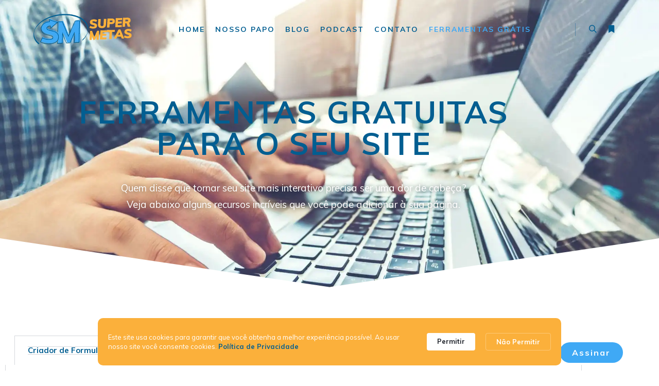

--- FILE ---
content_type: text/html; charset=UTF-8
request_url: https://supermetas.com.br/ferramentas-gratis/
body_size: 36161
content:
<!DOCTYPE html>
<!--[if IE 9]>    <html class="no-js lt-ie10" lang="pt-BR"> <![endif]-->
<!--[if gt IE 9]><!--> <html class="no-js" lang="pt-BR"> <!--<![endif]-->
<head>

<meta charset="UTF-8" />
<meta name="viewport" content="width=device-width,initial-scale=1" />
<meta http-equiv="X-UA-Compatible" content="IE=edge">
<link rel="profile" href="https://gmpg.org/xfn/11" />
<style id="jetpack-boost-critical-css">@media all{.screen-reader-text{height:1px;margin:-1px;overflow:hidden;padding:0;position:absolute;top:-10000em;width:1px;clip:rect(0,0,0,0);border:0}.elementor-clearfix:after{clear:both;content:"";display:block;height:0;width:0}.elementor *,.elementor :after,.elementor :before{box-sizing:border-box}.elementor a{box-shadow:none;text-decoration:none}.elementor iframe{border:none;line-height:1;margin:0;max-width:100%;width:100%}.elementor .elementor-background-overlay{inset:0;position:absolute}.elementor-element{--flex-direction:initial;--flex-wrap:initial;--justify-content:initial;--align-items:initial;--align-content:initial;--flex-basis:initial;--flex-grow:initial;--flex-shrink:initial;--order:initial;--align-self:initial;align-self:var(--align-self);flex-basis:var(--flex-basis);flex-grow:var(--flex-grow);flex-shrink:var(--flex-shrink);order:var(--order)}.elementor-element:where(.e-con-full,.elementor-widget){align-content:var(--align-content);align-items:var(--align-items);flex-direction:var(--flex-direction);flex-wrap:var(--flex-wrap);gap:var(--row-gap) var(--column-gap);justify-content:var(--justify-content)}.elementor-align-center{text-align:center}.elementor-align-center .elementor-button{width:auto}:root{--page-title-display:block}h1.entry-title{display:var(--page-title-display)}.elementor-section{position:relative}.elementor-section .elementor-container{display:flex;margin-left:auto;margin-right:auto;position:relative}@media (max-width:1024px){.elementor-section .elementor-container{flex-wrap:wrap}}.elementor-section.elementor-section-boxed>.elementor-container{max-width:1140px}.elementor-section.elementor-section-stretched{position:relative;width:100%}.elementor-widget-wrap{align-content:flex-start;flex-wrap:wrap;position:relative;width:100%}.elementor:not(.elementor-bc-flex-widget) .elementor-widget-wrap{display:flex}.elementor-widget-wrap>.elementor-element{width:100%}.elementor-widget{position:relative}.elementor-widget:not(:last-child){margin-bottom:var(--kit-widget-spacing,20px)}.elementor-column{display:flex;min-height:1px;position:relative}.elementor-column-gap-default>.elementor-column>.elementor-element-populated{padding:10px}@media (min-width:768px){.elementor-column.elementor-col-50{width:50%}.elementor-column.elementor-col-100{width:100%}}@media (max-width:767px){.elementor-column{width:100%}}@media (prefers-reduced-motion:no-preference){html{scroll-behavior:smooth}}.elementor-heading-title{line-height:1;margin:0;padding:0}.elementor-button{background-color:#69727d;border-radius:3px;color:#fff;display:inline-block;font-size:15px;line-height:1;padding:12px 24px;fill:#fff;text-align:center}.elementor-button-content-wrapper{display:flex;flex-direction:row;gap:5px;justify-content:center}.elementor-button-icon{align-items:center;display:flex}.elementor-button-icon svg{height:auto;width:1em}.elementor-button-icon .e-font-icon-svg{height:1em}.elementor-button-text{display:inline-block}.elementor-button.elementor-size-xl{border-radius:6px;font-size:20px;padding:25px 50px}.elementor-button span{text-decoration:inherit}}@media all{.elementor-kit-12651{--e-global-color-primary:#303030;--e-global-color-text:#7A7A7A;--e-global-color-accent:#3AA362;--e-global-typography-primary-font-weight:bold;--e-global-typography-accent-font-weight:normal}.elementor-section.elementor-section-boxed>.elementor-container{max-width:1140px}.elementor-widget:not(:last-child){margin-block-end:20px}h1.entry-title{display:var(--page-title-display)}@media (max-width:1024px){.elementor-section.elementor-section-boxed>.elementor-container{max-width:1024px}}@media (max-width:767px){.elementor-section.elementor-section-boxed>.elementor-container{max-width:767px}}}@media all{.elementor-widget-heading .elementor-heading-title.elementor-size-xxl{font-size:59px}}@media all{.elementor-shape{direction:ltr;left:0;line-height:0;overflow:hidden;position:absolute;width:100%}.elementor-shape-top{top:-1px}.elementor-shape-top:not([data-negative=false]) svg{z-index:-1}.elementor-shape-bottom{bottom:-1px}.elementor-shape[data-negative=true].elementor-shape-top{transform:rotate(180deg)}.elementor-shape svg{display:block;left:50%;position:relative;transform:translateX(-50%);width:calc(100% + 1.3px)}.elementor-shape .elementor-shape-fill{fill:#fff;transform:rotateY(0);transform-origin:center}}@media all{.elementor-widget-tabs.elementor-tabs-view-horizontal .elementor-tab-desktop-title{display:table-cell}.elementor-widget-tabs .elementor-tab-content,.elementor-widget-tabs .elementor-tab-title,.elementor-widget-tabs .elementor-tab-title:after,.elementor-widget-tabs .elementor-tab-title:before,.elementor-widget-tabs .elementor-tabs-content-wrapper{border:1px #d5d8dc}.elementor-widget-tabs .elementor-tabs{text-align:start}.elementor-widget-tabs .elementor-tabs-wrapper{overflow:hidden}.elementor-widget-tabs .elementor-tab-title{outline:var(--focus-outline,none)}.elementor-widget-tabs .elementor-tab-desktop-title{border:solid transparent;font-weight:700;line-height:1;padding:20px 25px;position:relative}.elementor-widget-tabs .elementor-tab-mobile-title{padding:10px}.elementor-widget-tabs .elementor-tab-content{display:none;padding:20px}@media (max-width:767px){.elementor-tabs .elementor-tab-content,.elementor-tabs .elementor-tab-title{border-style:solid;border-block-end-style:none}.elementor-tabs .elementor-tabs-wrapper{display:none}.elementor-tabs .elementor-tabs-content-wrapper{border-block-end-style:solid}.elementor-tabs .elementor-tab-content{padding:10px}}@media (min-width:768px){.elementor-widget-tabs.elementor-tabs-view-horizontal .elementor-tab-content{border-style:solid;border-block-start-style:none}.elementor-widget-tabs.elementor-tabs-alignment-center .elementor-tabs-wrapper{display:flex}.elementor-widget-tabs.elementor-tabs-alignment-center .elementor-tabs-wrapper{justify-content:center}.elementor-tabs .elementor-tab-mobile-title{display:none}}}@media all{.elementor-13050 .elementor-element.elementor-element-c899ead:not(.elementor-motion-effects-element-type-background){background-image:url(https://i0.wp.com/supermetas.com.br/wp-content/uploads/2021/09/Ferramentas-Gratuitas.jpg?fit=1920%2C1280&ssl=1);background-position:center center;background-repeat:no-repeat;background-size:cover}.elementor-13050 .elementor-element.elementor-element-c899ead>.elementor-background-overlay{background-color:transparent;background-image:linear-gradient(180deg,#fff 0,#3fa9f5 91%);opacity:.74}.elementor-13050 .elementor-element.elementor-element-c899ead{margin-top:-62px;margin-bottom:0;padding:180px 0 120px 0}.elementor-13050 .elementor-element.elementor-element-c899ead>.elementor-shape-bottom svg{width:calc(100% + 1.3px);height:100px}.elementor-widget-heading .elementor-heading-title{font-weight:var(--e-global-typography-primary-font-weight);color:var(--e-global-color-primary)}.elementor-13050 .elementor-element.elementor-element-5f9d33c{text-align:center}.elementor-13050 .elementor-element.elementor-element-5f9d33c .elementor-heading-title{font-weight:700;text-shadow:0 0 15px transparent;color:#025e91}.elementor-widget-text-editor{color:var(--e-global-color-text)}.elementor-13050 .elementor-element.elementor-element-b939f6a{text-align:center;font-size:19px;text-shadow:0 0 10px rgba(0,0,0,.57);color:#fff}.elementor-13050 .elementor-element.elementor-element-bed587c{margin-top:80px;margin-bottom:50px}.elementor-widget-tabs .elementor-tab-title{color:var(--e-global-color-primary)}.elementor-widget-tabs .elementor-tab-title{font-weight:var(--e-global-typography-primary-font-weight)}.elementor-widget-tabs .elementor-tab-content{color:var(--e-global-color-text)}.elementor-13050 .elementor-element.elementor-element-9bde7c5 .elementor-tab-content,.elementor-13050 .elementor-element.elementor-element-9bde7c5 .elementor-tab-title,.elementor-13050 .elementor-element.elementor-element-9bde7c5 .elementor-tab-title:after,.elementor-13050 .elementor-element.elementor-element-9bde7c5 .elementor-tab-title:before,.elementor-13050 .elementor-element.elementor-element-9bde7c5 .elementor-tabs-content-wrapper{border-width:1px}.elementor-13050 .elementor-element.elementor-element-749a4e2>.elementor-container>.elementor-column>.elementor-widget-wrap{align-content:center;align-items:center}.elementor-13050 .elementor-element.elementor-element-749a4e2:not(.elementor-motion-effects-element-type-background){background-color:#025E912E}.elementor-13050 .elementor-element.elementor-element-749a4e2{margin-top:0;margin-bottom:0}.elementor-13050 .elementor-element.elementor-element-7971ad8{text-align:center;font-size:20px;color:#025e91}.elementor-widget-button .elementor-button{background-color:var(--e-global-color-accent);font-weight:var(--e-global-typography-accent-font-weight)}.elementor-13050 .elementor-element.elementor-element-c6be631 .elementor-button{background-color:#00a4ff;font-weight:400;text-decoration:none;border-radius:15px 15px 15px 15px}.elementor-13050 .elementor-element.elementor-element-c6be631 .elementor-button-content-wrapper{flex-direction:row-reverse}.elementor-13050 .elementor-element.elementor-element-c6be631 .elementor-button .elementor-button-content-wrapper{gap:20px}.elementor-13050 .elementor-element.elementor-element-4a8740c{margin-top:-15px;margin-bottom:-15px}.elementor-13050 .elementor-element.elementor-element-aaf0d0e>.elementor-widget-container{margin:0}.elementor-13050 .elementor-element.elementor-element-aaf0d0e{text-align:center;font-size:11px}.elementor-13050 .elementor-element.elementor-element-2d23e15:not(.elementor-motion-effects-element-type-background){background-color:#025e91}.elementor-13050 .elementor-element.elementor-element-2d23e15{margin-top:80px;margin-bottom:-60px}.elementor-13050 .elementor-element.elementor-element-2d23e15>.elementor-shape-top svg{height:100px}@media (max-width:767px){.elementor-13050 .elementor-element.elementor-element-5f9d33c .elementor-heading-title{font-size:37px}.elementor-13050 .elementor-element.elementor-element-749a4e2{padding:20px 20px 20px 20px}.elementor-13050 .elementor-element.elementor-element-7971ad8{text-align:center;font-size:17px}}@media (min-width:1025px){.elementor-13050 .elementor-element.elementor-element-c899ead:not(.elementor-motion-effects-element-type-background){background-attachment:scroll}}}@media all{@font-face{font-family:FontAwesome;font-weight:400;font-style:normal}.fa{display:inline-block;font:normal normal normal 14px/1 FontAwesome;font-size:inherit;text-rendering:auto;-webkit-font-smoothing:antialiased;-moz-osx-font-smoothing:grayscale}.fa-envelope-o:before{content:""}.fa-bookmark:before{content:""}.fa-facebook:before{content:""}.fa-linkedin:before{content:""}.fa-angle-up:before{content:""}.fa-instagram:before{content:""}.fa-tumblr:before{content:""}.fa-spotify:before{content:""}.fa-pinterest-p:before{content:""}.fa-whatsapp:before{content:""}}@media all{@font-face{font-family:a13-icomoon;font-weight:400;font-style:normal}[class^=a13icon-]{font-family:a13-icomoon!important;speak:none;font-style:normal;font-weight:400;font-variant:normal;text-transform:none;line-height:1;-webkit-font-smoothing:antialiased;-moz-osx-font-smoothing:grayscale}.a13icon-cross:before{content:""}.a13icon-menu:before{content:""}.a13icon-search:before{content:""}}@media all{html{font-family:sans-serif;-ms-text-size-adjust:100%;-webkit-text-size-adjust:100%}body{margin:0}article,footer,header,nav,section{display:block}[hidden]{display:none}a{background-color:transparent}b,strong{font-weight:700}h1{font-size:2em;margin:.67em 0}img{border:0}svg:not(:root){overflow:hidden}button,input{color:inherit;font:inherit;margin:0}button{overflow:visible}button{text-transform:none}button,input[type=submit]{-webkit-appearance:button}input{line-height:normal}input[type=search]{-webkit-appearance:textfield;box-sizing:content-box}input[type=search]::-webkit-search-cancel-button{-webkit-appearance:none}fieldset{border:1px solid silver;margin:0 2px;padding:.35em .625em .75em}a{color:#222;text-decoration:none}fieldset{border:0;margin:0;padding:0}input[type=search]{border:1px solid transparent;background-color:#f5f5f5;color:#5b5b5b;font-size:12px;padding:9px 15px 7px;height:40px;width:100%;max-width:450px;box-sizing:border-box;-webkit-border-radius:0;border-radius:0}button[type=submit],input[type=submit]{background:#4e82f1 none;display:inline-block;border:none;box-shadow:none;color:#fff;font-size:11px;font-weight:700;text-align:center;text-transform:uppercase;text-shadow:none;line-height:42px;white-space:nowrap;height:40px;padding:0 30px;-webkit-border-radius:20px;border-radius:20px}body{height:100%;background-color:#444;color:#7f7f7f;overflow-x:hidden}.page-background{overflow:hidden;position:fixed;top:0;left:0;right:0;bottom:0;z-index:1;-webkit-transform:translate3d(0,0,0);transform:translate3d(0,0,0)}#mid{overflow-x:hidden;overflow-y:hidden;position:relative;z-index:2}#header{box-shadow:0 0 12px rgba(0,0,0,.09);background-color:#fff}#footer{position:relative;z-index:10}#content-overlay{position:fixed;top:0;left:0;width:0;height:0;background:rgba(0,0,0,.5);opacity:0;z-index:20}#side-menu{position:fixed;top:0;bottom:0;left:0;z-index:30;width:320px;background-color:#000;height:100%;overflow:auto;overscroll-behavior:contain}#side-menu.at-right{left:auto;right:0}#side-menu div.scroll-wrap{padding:40px}a.to-top{background-color:#524f51;outline:0!important;width:40px;height:40px;position:fixed;bottom:100px;right:40px;z-index:1000;-webkit-border-radius:20px;border-radius:20px;color:#ccc;text-align:center;line-height:38px;font-size:13px;opacity:0;visibility:hidden}a.to-top::after{content:"";position:absolute;top:-20px;left:-20px;bottom:-20px;right:-20px;background:inherit;-webkit-border-radius:40px;border-radius:40px;z-index:-1;opacity:.4;-webkit-transform:scale3d(.5,.5,1);transform:scale3d(.5,.5,1)}#header-tools{min-height:26px;color:#444}#header-tools .tool{display:inline-block;vertical-align:middle;color:#e5e5e5;text-align:center;font-size:16px;line-height:26px}#header-tools button{height:26px;width:36px;background-color:transparent;border:none;padding:0 5px}#header-tools .tool::before{display:block}#header-tools #mobile-menu-opener{font-size:18px;display:none}.top-menu{list-style:none;margin:0;padding:0}.top-menu li{position:relative;min-height:22px;font-size:14px}.top-menu li a{color:#000;display:block;text-decoration:none}.top-menu>li>a{position:relative}.top-menu li.current-menu-item>a{color:#444}.header-horizontal .navigation-bar{width:100%;padding:0 15px;position:relative}.header-horizontal .top-menu{text-align:right;font-size:0}.header-horizontal .top-menu li{white-space:nowrap}.header-horizontal .top-menu>li{float:none;display:inline-block;vertical-align:bottom;text-align:left}.header-horizontal .top-menu>li>a{padding:0 10px}a.logo{display:block;max-width:200px;word-wrap:break-word;white-space:nowrap;padding:10px 0;opacity:1;vertical-align:middle;background:transparent 50% 50%no-repeat;background-size:contain;background-origin:content-box}a.logo img{opacity:0;width:100%;height:auto;display:block}a.logo.image-logo{font-size:0}.header-horizontal #header{width:100%;position:fixed;top:0;left:0;z-index:11}#header.a13-horizontal{border-bottom:1px solid #e5e5e5}.header-horizontal #header .head{padding:0 40px;margin:0 auto;width:100%;box-sizing:border-box}.header-horizontal #header.narrow-header{max-width:1240px;left:50%;-webkit-transform:translateX(-50%);-ms-transform:translateX(-50%);transform:translateX(-50%)}#header.narrow .head{max-width:1240px}.header-horizontal #header-tools,.header-horizontal .logo-container,.header-horizontal .navigation-bar{display:table-cell;vertical-align:middle}.header-horizontal #header-tools{white-space:nowrap;text-align:right}.header-horizontal #header-tools{padding-right:15px}.header-horizontal #header-tools::before{content:"";display:inline-block;height:25px;width:1px;background-color:#e5e5e5;margin-right:15px;vertical-align:middle}.header-horizontal #header.hide-until-scrolled-to{-webkit-transform:translateY(-102%);-ms-transform:translateY(-102%);transform:translateY(-102%)}.header-horizontal #header.narrow-header{left:50%;-webkit-transform:translateX(-50%);-ms-transform:translateX(-50%);transform:translateX(-50%)}.header-horizontal #header.hide-until-scrolled-to.narrow-header{-webkit-transform:translate(-50%,-102%);-ms-transform:translate(-50%,-102%);transform:translate(-50%,-102%)}.header-type-one_line .head{display:table}.header-variant-one_line_menu_centered .top-menu{text-align:center}.search-container{position:absolute;z-index:1;top:0;bottom:0;left:0;width:100%;min-height:100px;background-color:#fff;box-shadow:0 0 12px rgba(0,0,0,.09);display:none;-webkit-transform:translateY(-100%);-ms-transform:translateY(-100%);transform:translateY(-100%);opacity:0;visibility:hidden}.search-container .search{margin:0 auto;max-width:1160px;padding:0 40px;position:relative}.search-container input[type=search]{border:none;background-color:transparent;height:100px;width:100%;max-width:none;padding:38px 40px;color:#aaa;font-size:18px;text-align:left}.search-container .a13icon-search,.search-container .close{color:#c5c5c5;font-size:18px;position:absolute;left:40px;top:50%;-webkit-transform:translateY(-50%);-ms-transform:translateY(-50%);transform:translateY(-50%)}.search-container .close{left:auto;right:34px;padding:6px}.search-container input[type=submit]{background:0 0;height:0;width:0;position:absolute;border:none}#search-results-header{margin:0 auto;max-width:1240px;width:100%;position:relative;background-color:inherit;box-shadow:0 6px 6px -3px rgba(0,0,0,.09)}#footer{font-size:10px;background-color:#1e1e1e;width:100%;box-sizing:border-box}#footer .foot-widgets,.foot-items{margin:0 auto;padding:0 70px}#footer.narrow .foot-items .foot-content{margin:0 auto}#footer.narrow .foot-items .foot-content,#footer.narrow .foot-widgets{max-width:1160px}.foot-items{color:#989898;background-color:#101010}.foot-widgets .foot-content{padding:15px 0 60px;margin-left:-3%}.foot-items .foot-content{padding:15px 0}.footer-separator .foot-items .foot-content{border-top:1px solid transparent}.foot-widgets .widget{margin:60px 0 0 3%;float:left;width:30.3%;box-sizing:border-box}.four-col .widget{width:21.95%}.four-col .widget:nth-child(4n+1){clear:both}.f-links{float:right;text-align:right;max-width:50%}.foot-text{line-height:26px;max-width:50%;float:left}.widget{margin:35px 0 40px;font-size:12px;line-height:1.6667em}.widget:last-child{margin-bottom:0}.widget h3.title{margin:0 0 25px;font-size:14px;line-height:1.4em;color:#222;text-align:left}.widget a{color:#535353}.widget ul{list-style-type:none;margin:0;padding:0}.widget_about_posts .item{margin:0 0 10px}.widget_about_posts .post-title{margin-right:10px}.widget_about_posts .entry-date{display:block;opacity:.6}.widget_text img{max-width:100%;height:auto}.dark-sidebar,.dark-sidebar .widget{color:#666}.dark-sidebar a{color:#777}.dark-sidebar .widget h3.title{color:#fff}.title-bar{overflow:hidden}.title-bar .in{max-width:1160px;margin:0 auto;text-align:center}.page-title{word-wrap:break-word;margin:0;line-height:1.2;font-size:36px}.title-bar .page-title{color:#222}.title-bar.outside .overlay-color{background:0 0;padding:40px}.title_bar_variant_classic .in{text-align:left;display:table;width:100%}.title_bar_variant_classic .titles{display:table-cell;vertical-align:middle}.content-limiter{max-width:1160px;margin:0 auto}#col-mask{float:left;position:relative;width:100%;right:25%}.content-box{float:left;position:relative;left:25%;width:calc(75% - 10px);margin-right:10px}.layout-full_fixed .content-box{width:75%;margin-right:0;margin-left:0}.no-sidebars #col-mask,.no-sidebars .content-box{float:none;position:static;left:auto;width:auto;margin-right:0}.no-sidebars .content-box{left:0}.layout-full_fixed #content{background-color:#fff}.layout-parted .content-box{background-color:#fff}.formatter{padding:60px}.real-content iframe{border:none;display:block;margin:0 auto;max-width:100%}.real-content{line-height:1.7;margin-top:15px}.real-content:first-child{margin-top:0}.real-content>p{margin:0;padding:.85em 0}.real-content>p:first-child{padding-top:0;font-size:1.1em;color:#444}.real-content h3{font-size:1.625em;line-height:1.15}.real-content h2{font-size:2em;line-height:1.1}.real-content h1{font-size:2.2em;line-height:1.05}.real-content>h2,.real-content>h3{padding:1.5em 0 .5em;margin:0}.real-content h2+h3{padding-top:0}.screen-reader-text{clip:rect(1px,1px,1px,1px);height:1px;overflow:hidden;position:absolute!important;width:1px}.close-sidebar{position:absolute;top:15px;right:15px;color:#ccc;font-size:20px;padding:5px}.side-menu-eff-7 #side-menu{-webkit-transform:translate3d(100%,0,0);transform:translate3d(100%,0,0)}.socials{margin:0;vertical-align:top;line-height:0}.socials a{display:inline-block;margin-left:4px;height:26px;width:26px;line-height:26px;color:#fff;text-align:center;text-decoration:none!important;font-size:16px}.socials a:first-child{margin-left:0}.socials.semi-transparent a{background-color:#fff;color:#000;opacity:.5}.clearfix::after,.clearfix::before{content:" ";display:table}.clearfix::after{clear:both}.clear{clear:both;display:block;font-size:0;height:0;line-height:0}@media only screen and (min-width:1560px){.no-sidebars .content-box{width:auto}}@media only screen and (min-width:1640px){.no-sidebars .content-box{width:auto}}@media only screen and (min-width:1301px){body::after{content:"narrow1500";display:none}}@media only screen and (max-width:1300px){body::after{content:"narrow1300";display:none}.header-horizontal #header.narrow-header{left:50%}}@media only screen and (max-width:1240px){.header-horizontal #header.narrow-header{left:0;-webkit-transform:none;-ms-transform:none;transform:none}.header-horizontal #header.hide-until-scrolled-to.narrow-header{-webkit-transform:translate(0,-102%);-ms-transform:translate(0,-102%);transform:translate(0,-102%)}}@media only screen and (max-width:1024px){body::after{content:"narrow1024";display:none}a.to-top{right:20px}#side-menu{-webkit-overflow-scrolling:touch}#header-tools #mobile-menu-opener{display:inline-block}a.logo{white-space:normal}.navigation-bar .menu-container{display:none}#footer{z-index:8}#footer .foot-widgets,.foot-items{padding:0 60px}.four-col .widget{width:46.99%}.four-col .widget:nth-child(4n+1){clear:none}.four-col .widget:nth-child(odd){clear:both}}@media only screen and (max-width:768px){body::after{content:"narrow768";display:none}.title_bar_variant_classic .in{text-align:center;display:block}.title_bar_variant_classic .titles{display:block}#col-mask{right:auto;float:none}.content-box{float:none;left:auto;width:auto;margin-left:0;margin-right:0}}@media only screen and (max-width:600px){body::after{content:"narrow600";display:none}a.to-top{bottom:40px}.header-horizontal .head{display:flex;align-items:center;flex-flow:row nowrap;justify-content:space-between}.header-horizontal #header-tools{padding-right:0;margin-left:auto;display:flex;flex-flow:row wrap;justify-content:space-around;align-items:center;align-self:stretch}.header-horizontal #header-tools::before{display:none}.header-horizontal #header.hide-until-scrolled-to,.header-horizontal #header.hide-until-scrolled-to.narrow-header{-webkit-transform:translateY(calc(-102% - 46px));-ms-transform:translateY(calc(-102% - 46px));transform:translateY(calc(-102% - 46px))}#footer .foot-widgets,.foot-items{padding:0 40px}.f-links,.foot-text{float:none;text-align:center;max-width:none}.f-links+.foot-text{margin-top:25px}.formatter{padding:40px}}@media only screen and (max-width:480px){.foot-widgets .foot-content{margin-left:0}.foot-widgets .widget{width:100%;margin-left:0;float:none}.widget{text-align:center}.widget h3.title{text-align:center}}@media only screen and (max-width:400px){.header-horizontal #header .head{padding-left:20px;padding-right:20px}.search-container .search{padding:0 20px}.search-container .close{right:20px}.search-container .a13icon-search{left:20px}.title-bar.outside .overlay-color{padding:20px}#footer .foot-widgets,.foot-items{padding:0 20px}.formatter{padding:20px}#side-menu div.scroll-wrap{padding:40px 20px}}}@media all{a{color:#1f1f1f}body{background-color:#fff}.page-background{background-color:#fff;background-image:none;background-size:cover;background-repeat:no-repeat;background-position:50% 50%}#side-menu{background-color:#fff}#side-menu,#side-menu .widget{font-size:12px}.page-title,.widget .title,h1,h2,h3{color:#323232;font-family:Muli,sans-serif;letter-spacing:2px;font-weight:700;text-transform:uppercase}form button,input[type=submit]{font-family:Muli,sans-serif;letter-spacing:2px}ul.top-menu{font-family:Muli,sans-serif}ul.top-menu li{letter-spacing:2px}html,input{font-family:Muli,sans-serif}#header-tools .tool{color:#025e91}#header-tools #mobile-menu-opener{font-size:18px}#header-tools #search-button{font-size:15px}#header-tools #side-menu-switch{font-size:15px}#header{background-color:rgba(255,255,255,0);box-shadow:none;background-image:none;background-size:cover;background-repeat:no-repeat;background-position:50% 50%}#header.a13-horizontal{border-bottom:none}#header.a13-horizontal{border-color:rgba(2,94,145,.4)}.a13-horizontal #header-tools::before{background-color:rgba(2,94,145,.4)}a.logo{color:#fff;font-size:26px;font-weight:400;font-family:Muli,sans-serif;letter-spacing:normal;word-spacing:normal;padding-top:20px;padding-bottom:20px;background-image:url(https://supermetas.com.br/wp-content/uploads/2020/01/Logotipos-Header-Jan2020.png)}a.normal-logo{background-image:url(https://supermetas.com.br/wp-content/uploads/2020/01/Logotipos-Header-Jan2020.png)}a.logo.image-logo{opacity:1}.header-horizontal .logo-container{min-width:200px}.header-horizontal .logo-container a.logo{max-width:200px}@media only screen and (max-width:1024px){a.logo{padding-top:15px;padding-bottom:15px}.header-horizontal .logo-container{min-width:200px}.header-horizontal .logo-container a.logo{max-width:200px}}.top-menu>li>a{font-size:14px;font-weight:600;text-transform:uppercase}.top-menu li a{color:#025e91}.top-menu>li.current-menu-item{background-color:rgba(0,0,0,0)}.top-menu>li.current-menu-item>a{color:#3fa9f5}#footer{background-color:#025e91;font-size:14px}#footer .widget{font-size:14px}.foot-items{background-color:#025e91}.footer-separator .foot-items .foot-content{border-color:rgba(255,255,255,.2)}.foot-items{color:#fff}.foot-items .foot-text a{color:#3fa9f5}a.to-top{background-color:rgba(0,0,0,.1);color:#fff;font-size:22px}button[type=submit],input[type=submit]{background-color:#3fa9f5;color:#fff;font-size:15px;font-weight:600;text-transform:none;padding-left:30px;padding-right:30px;-webkit-border-radius:20px;border-radius:20px}.page .title-bar.outside{background-image:none;background-repeat:repeat;background-size:auto;background-position:0 0}.page .title-bar.outside .overlay-color{background-color:#fff;padding-top:40px;padding-bottom:40px}.page .title-bar.outside .page-title{color:#000}.layout-full_fixed #content,.layout-parted .content-box{background-color:#fff}#content{font-size:15px;color:#555}.real-content>p:first-child{color:#585858}.page-title{font-size:48px}.widget{font-size:12px}.widget h3.title{font-size:13px}@media only screen and (max-width:1024px){#header{background-image:none}}@media only screen and (max-width:768px){.page-title{font-size:32px}}@media only screen and (-o-min-device-pixel-ratio:5/4),only screen and (-webkit-min-device-pixel-ratio:1.25),only screen and (min-resolution:120dpi){a.normal-logo{background-image:url(https://supermetas.com.br/wp-content/uploads/2020/01/Logotipos-Header-Retina-Jan2020.png)}}.dark-sidebar .widget,footer .dark-sidebar{color:rgba(255,255,255,.5)}footer .dark-sidebar a{color:#fff}#footer .foot-widgets,.foot-items{padding:0}.foot-content p{color:rgba(255,255,255,.5);font-family:Muli,sans-serif;font-weight:300;font-size:14px}.jetpack-subscribe-floating-button{margin-right:50px;bottom:-5px}.wp-block-jetpack-subscriptions.wp-block-jetpack-subscriptions__supports-newline form button{line-height:.3!important;border-radius:25px!important}}@media all{.fa{-moz-osx-font-smoothing:grayscale;-webkit-font-smoothing:antialiased;display:inline-block;font-style:normal;font-variant:normal;text-rendering:auto;line-height:1}.fa-angle-up:before{content:""}.fa-bookmark:before{content:""}.fa-facebook:before{content:""}.fa-instagram:before{content:""}.fa-linkedin:before{content:""}.fa-pinterest-p:before{content:""}.fa-spotify:before{content:""}.fa-tumblr:before{content:""}.fa-whatsapp:before{content:""}@font-face{font-family:"Font Awesome 5 Brands";font-style:normal;font-weight:400;font-display:block}@font-face{font-family:"Font Awesome 5 Free";font-style:normal;font-weight:400;font-display:block}@font-face{font-family:"Font Awesome 5 Free";font-style:normal;font-weight:900;font-display:block}.fa{font-family:"Font Awesome 5 Free"}.fa{font-weight:900}}@media all{.fa.fa-facebook{font-family:"Font Awesome 5 Brands";font-weight:400}.fa.fa-facebook:before{content:""}.fa.fa-linkedin{font-family:"Font Awesome 5 Brands";font-weight:400}.fa.fa-linkedin:before{content:""}.fa.fa-instagram{font-family:"Font Awesome 5 Brands";font-weight:400}.fa.fa-tumblr{font-family:"Font Awesome 5 Brands";font-weight:400}.fa.fa-envelope-o{font-family:"Font Awesome 5 Free";font-weight:400}.fa.fa-envelope-o:before{content:""}.fa.fa-spotify{font-family:"Font Awesome 5 Brands";font-weight:400}.fa.fa-pinterest-p,.fa.fa-whatsapp{font-family:"Font Awesome 5 Brands";font-weight:400}}@media all{.wp-block-jetpack-subscriptions.wp-block-jetpack-subscriptions__supports-newline:not(.wp-block-jetpack-subscriptions__use-newline) .is-not-subscriber .wp-block-jetpack-subscriptions__form-elements{align-items:flex-start;display:flex}.wp-block-jetpack-subscriptions.wp-block-jetpack-subscriptions__supports-newline:not(.wp-block-jetpack-subscriptions__use-newline) p#subscribe-submit{display:flex;justify-content:center}.wp-block-jetpack-subscriptions.wp-block-jetpack-subscriptions__supports-newline form button{box-sizing:border-box;line-height:1.3;min-width:auto!important;white-space:nowrap!important}.wp-block-jetpack-subscriptions.wp-block-jetpack-subscriptions__supports-newline form button{border-color:#0000;border-style:solid}.wp-block-jetpack-subscriptions.wp-block-jetpack-subscriptions__supports-newline form p#subscribe-submit{line-height:0;margin:0;padding:0}}</style><meta name='robots' content='index, follow, max-image-preview:large, max-snippet:-1, max-video-preview:-1' />
<!-- Jetpack Site Verification Tags -->
<meta name="google-site-verification" content="HOuX3nORmLO_hLO2__PCKfDR0bdK2l2mA28i6DnFYZw" />
<meta name="msvalidate.01" content="983E3A55C46AC6A10C7B4CCCBD1538E7" />

	<!-- This site is optimized with the Yoast SEO plugin v26.8 - https://yoast.com/product/yoast-seo-wordpress/ -->
	<title>Ferramentas grátis para incorporar no seu site &#8902; Supermetas</title>
	<meta name="description" content="Formulários de contato, calendários de eventos, janelas popup, feeds de redes sociais e muito mais. Confira nesta página ferramentas grátis para seu site." />
	<link rel="canonical" href="https://supermetas.com.br/ferramentas-gratis/" />
	<meta name="twitter:card" content="summary_large_image" />
	<meta name="twitter:title" content="Ferramentas grátis para incorporar no seu site &#8902; Supermetas" />
	<meta name="twitter:description" content="Formulários de contato, calendários de eventos, janelas popup, feeds de redes sociais e muito mais. Confira nesta página ferramentas grátis para seu site." />
	<meta name="twitter:image" content="https://i0.wp.com/supermetas.com.br/wp-content/uploads/2021/09/Ferramentas-Gratuitas.jpg?fit=1920%2C1280&ssl=1" />
	<meta name="twitter:label1" content="Est. tempo de leitura" />
	<meta name="twitter:data1" content="2 minutos" />
	<!-- / Yoast SEO plugin. -->


<link rel="amphtml" href="https://supermetas.com.br/ferramentas-gratis/amp/" /><meta name="generator" content="AMP for WP 1.1.11"/><link rel='dns-prefetch' href='//secure.gravatar.com' />
<link rel='dns-prefetch' href='//www.googletagmanager.com' />
<link rel='dns-prefetch' href='//stats.wp.com' />
<link rel='dns-prefetch' href='//jetpack.wordpress.com' />
<link rel='dns-prefetch' href='//s0.wp.com' />
<link rel='dns-prefetch' href='//public-api.wordpress.com' />
<link rel='dns-prefetch' href='//0.gravatar.com' />
<link rel='dns-prefetch' href='//1.gravatar.com' />
<link rel='dns-prefetch' href='//2.gravatar.com' />
<link rel='dns-prefetch' href='//widgets.wp.com' />
<link rel='dns-prefetch' href='//pagead2.googlesyndication.com' />
<link rel='dns-prefetch' href='//fundingchoicesmessages.google.com' />
<link rel='preconnect' href='//i0.wp.com' />

<link rel='preconnect' href='//c0.wp.com' />
<link rel="alternate" type="application/rss+xml" title="Feed para Supermetas &raquo;" href="https://supermetas.com.br/feed/" />
<link rel="alternate" type="application/rss+xml" title="Feed de comentários para Supermetas &raquo;" href="https://supermetas.com.br/comments/feed/" />
<link rel="alternate" title="oEmbed (JSON)" type="application/json+oembed" href="https://supermetas.com.br/wp-json/oembed/1.0/embed?url=https%3A%2F%2Fsupermetas.com.br%2Fferramentas-gratis%2F" />
<link rel="alternate" title="oEmbed (XML)" type="text/xml+oembed" href="https://supermetas.com.br/wp-json/oembed/1.0/embed?url=https%3A%2F%2Fsupermetas.com.br%2Fferramentas-gratis%2F&#038;format=xml" />
<style id='wp-img-auto-sizes-contain-inline-css' type='text/css'>
img:is([sizes=auto i],[sizes^="auto," i]){contain-intrinsic-size:3000px 1500px}
/*# sourceURL=wp-img-auto-sizes-contain-inline-css */
</style>
<style id='wp-emoji-styles-inline-css' type='text/css'>

	img.wp-smiley, img.emoji {
		display: inline !important;
		border: none !important;
		box-shadow: none !important;
		height: 1em !important;
		width: 1em !important;
		margin: 0 0.07em !important;
		vertical-align: -0.1em !important;
		background: none !important;
		padding: 0 !important;
	}
/*# sourceURL=wp-emoji-styles-inline-css */
</style>
<style id='classic-theme-styles-inline-css' type='text/css'>
/*! This file is auto-generated */
.wp-block-button__link{color:#fff;background-color:#32373c;border-radius:9999px;box-shadow:none;text-decoration:none;padding:calc(.667em + 2px) calc(1.333em + 2px);font-size:1.125em}.wp-block-file__button{background:#32373c;color:#fff;text-decoration:none}
/*# sourceURL=/wp-includes/css/classic-themes.min.css */
</style>
<noscript><link rel='stylesheet' id='mediaelement-css' href='https://c0.wp.com/c/6.9/wp-includes/js/mediaelement/mediaelementplayer-legacy.min.css' type='text/css' media='all' />
</noscript><script src="/cdn-cgi/scripts/7d0fa10a/cloudflare-static/rocket-loader.min.js" data-cf-settings="f8870296aaa5e2318bef0b33-|49"></script><link data-media="all" onload="this.media=this.dataset.media; delete this.dataset.media; this.removeAttribute( &apos;onload&apos; );" rel='stylesheet' id='mediaelement-css' href='https://c0.wp.com/c/6.9/wp-includes/js/mediaelement/mediaelementplayer-legacy.min.css' type='text/css' media="not all" />
<noscript><link rel='stylesheet' id='wp-mediaelement-css' href='https://c0.wp.com/c/6.9/wp-includes/js/mediaelement/wp-mediaelement.min.css' type='text/css' media='all' />
</noscript><script src="/cdn-cgi/scripts/7d0fa10a/cloudflare-static/rocket-loader.min.js" data-cf-settings="f8870296aaa5e2318bef0b33-|49"></script><link data-media="all" onload="this.media=this.dataset.media; delete this.dataset.media; this.removeAttribute( &apos;onload&apos; );" rel='stylesheet' id='wp-mediaelement-css' href='https://c0.wp.com/c/6.9/wp-includes/js/mediaelement/wp-mediaelement.min.css' type='text/css' media="not all" />
<style id='jetpack-sharing-buttons-style-inline-css' type='text/css'>
.jetpack-sharing-buttons__services-list{display:flex;flex-direction:row;flex-wrap:wrap;gap:0;list-style-type:none;margin:5px;padding:0}.jetpack-sharing-buttons__services-list.has-small-icon-size{font-size:12px}.jetpack-sharing-buttons__services-list.has-normal-icon-size{font-size:16px}.jetpack-sharing-buttons__services-list.has-large-icon-size{font-size:24px}.jetpack-sharing-buttons__services-list.has-huge-icon-size{font-size:36px}@media print{.jetpack-sharing-buttons__services-list{display:none!important}}.editor-styles-wrapper .wp-block-jetpack-sharing-buttons{gap:0;padding-inline-start:0}ul.jetpack-sharing-buttons__services-list.has-background{padding:1.25em 2.375em}
/*# sourceURL=https://supermetas.com.br/wp-content/plugins/jetpack/_inc/blocks/sharing-buttons/view.css */
</style>
<style id='global-styles-inline-css' type='text/css'>
:root{--wp--preset--aspect-ratio--square: 1;--wp--preset--aspect-ratio--4-3: 4/3;--wp--preset--aspect-ratio--3-4: 3/4;--wp--preset--aspect-ratio--3-2: 3/2;--wp--preset--aspect-ratio--2-3: 2/3;--wp--preset--aspect-ratio--16-9: 16/9;--wp--preset--aspect-ratio--9-16: 9/16;--wp--preset--color--black: #000000;--wp--preset--color--cyan-bluish-gray: #abb8c3;--wp--preset--color--white: #ffffff;--wp--preset--color--pale-pink: #f78da7;--wp--preset--color--vivid-red: #cf2e2e;--wp--preset--color--luminous-vivid-orange: #ff6900;--wp--preset--color--luminous-vivid-amber: #fcb900;--wp--preset--color--light-green-cyan: #7bdcb5;--wp--preset--color--vivid-green-cyan: #00d084;--wp--preset--color--pale-cyan-blue: #8ed1fc;--wp--preset--color--vivid-cyan-blue: #0693e3;--wp--preset--color--vivid-purple: #9b51e0;--wp--preset--gradient--vivid-cyan-blue-to-vivid-purple: linear-gradient(135deg,rgb(6,147,227) 0%,rgb(155,81,224) 100%);--wp--preset--gradient--light-green-cyan-to-vivid-green-cyan: linear-gradient(135deg,rgb(122,220,180) 0%,rgb(0,208,130) 100%);--wp--preset--gradient--luminous-vivid-amber-to-luminous-vivid-orange: linear-gradient(135deg,rgb(252,185,0) 0%,rgb(255,105,0) 100%);--wp--preset--gradient--luminous-vivid-orange-to-vivid-red: linear-gradient(135deg,rgb(255,105,0) 0%,rgb(207,46,46) 100%);--wp--preset--gradient--very-light-gray-to-cyan-bluish-gray: linear-gradient(135deg,rgb(238,238,238) 0%,rgb(169,184,195) 100%);--wp--preset--gradient--cool-to-warm-spectrum: linear-gradient(135deg,rgb(74,234,220) 0%,rgb(151,120,209) 20%,rgb(207,42,186) 40%,rgb(238,44,130) 60%,rgb(251,105,98) 80%,rgb(254,248,76) 100%);--wp--preset--gradient--blush-light-purple: linear-gradient(135deg,rgb(255,206,236) 0%,rgb(152,150,240) 100%);--wp--preset--gradient--blush-bordeaux: linear-gradient(135deg,rgb(254,205,165) 0%,rgb(254,45,45) 50%,rgb(107,0,62) 100%);--wp--preset--gradient--luminous-dusk: linear-gradient(135deg,rgb(255,203,112) 0%,rgb(199,81,192) 50%,rgb(65,88,208) 100%);--wp--preset--gradient--pale-ocean: linear-gradient(135deg,rgb(255,245,203) 0%,rgb(182,227,212) 50%,rgb(51,167,181) 100%);--wp--preset--gradient--electric-grass: linear-gradient(135deg,rgb(202,248,128) 0%,rgb(113,206,126) 100%);--wp--preset--gradient--midnight: linear-gradient(135deg,rgb(2,3,129) 0%,rgb(40,116,252) 100%);--wp--preset--font-size--small: 13px;--wp--preset--font-size--medium: 20px;--wp--preset--font-size--large: 36px;--wp--preset--font-size--x-large: 42px;--wp--preset--spacing--20: 0.44rem;--wp--preset--spacing--30: 0.67rem;--wp--preset--spacing--40: 1rem;--wp--preset--spacing--50: 1.5rem;--wp--preset--spacing--60: 2.25rem;--wp--preset--spacing--70: 3.38rem;--wp--preset--spacing--80: 5.06rem;--wp--preset--shadow--natural: 6px 6px 9px rgba(0, 0, 0, 0.2);--wp--preset--shadow--deep: 12px 12px 50px rgba(0, 0, 0, 0.4);--wp--preset--shadow--sharp: 6px 6px 0px rgba(0, 0, 0, 0.2);--wp--preset--shadow--outlined: 6px 6px 0px -3px rgb(255, 255, 255), 6px 6px rgb(0, 0, 0);--wp--preset--shadow--crisp: 6px 6px 0px rgb(0, 0, 0);}:where(.is-layout-flex){gap: 0.5em;}:where(.is-layout-grid){gap: 0.5em;}body .is-layout-flex{display: flex;}.is-layout-flex{flex-wrap: wrap;align-items: center;}.is-layout-flex > :is(*, div){margin: 0;}body .is-layout-grid{display: grid;}.is-layout-grid > :is(*, div){margin: 0;}:where(.wp-block-columns.is-layout-flex){gap: 2em;}:where(.wp-block-columns.is-layout-grid){gap: 2em;}:where(.wp-block-post-template.is-layout-flex){gap: 1.25em;}:where(.wp-block-post-template.is-layout-grid){gap: 1.25em;}.has-black-color{color: var(--wp--preset--color--black) !important;}.has-cyan-bluish-gray-color{color: var(--wp--preset--color--cyan-bluish-gray) !important;}.has-white-color{color: var(--wp--preset--color--white) !important;}.has-pale-pink-color{color: var(--wp--preset--color--pale-pink) !important;}.has-vivid-red-color{color: var(--wp--preset--color--vivid-red) !important;}.has-luminous-vivid-orange-color{color: var(--wp--preset--color--luminous-vivid-orange) !important;}.has-luminous-vivid-amber-color{color: var(--wp--preset--color--luminous-vivid-amber) !important;}.has-light-green-cyan-color{color: var(--wp--preset--color--light-green-cyan) !important;}.has-vivid-green-cyan-color{color: var(--wp--preset--color--vivid-green-cyan) !important;}.has-pale-cyan-blue-color{color: var(--wp--preset--color--pale-cyan-blue) !important;}.has-vivid-cyan-blue-color{color: var(--wp--preset--color--vivid-cyan-blue) !important;}.has-vivid-purple-color{color: var(--wp--preset--color--vivid-purple) !important;}.has-black-background-color{background-color: var(--wp--preset--color--black) !important;}.has-cyan-bluish-gray-background-color{background-color: var(--wp--preset--color--cyan-bluish-gray) !important;}.has-white-background-color{background-color: var(--wp--preset--color--white) !important;}.has-pale-pink-background-color{background-color: var(--wp--preset--color--pale-pink) !important;}.has-vivid-red-background-color{background-color: var(--wp--preset--color--vivid-red) !important;}.has-luminous-vivid-orange-background-color{background-color: var(--wp--preset--color--luminous-vivid-orange) !important;}.has-luminous-vivid-amber-background-color{background-color: var(--wp--preset--color--luminous-vivid-amber) !important;}.has-light-green-cyan-background-color{background-color: var(--wp--preset--color--light-green-cyan) !important;}.has-vivid-green-cyan-background-color{background-color: var(--wp--preset--color--vivid-green-cyan) !important;}.has-pale-cyan-blue-background-color{background-color: var(--wp--preset--color--pale-cyan-blue) !important;}.has-vivid-cyan-blue-background-color{background-color: var(--wp--preset--color--vivid-cyan-blue) !important;}.has-vivid-purple-background-color{background-color: var(--wp--preset--color--vivid-purple) !important;}.has-black-border-color{border-color: var(--wp--preset--color--black) !important;}.has-cyan-bluish-gray-border-color{border-color: var(--wp--preset--color--cyan-bluish-gray) !important;}.has-white-border-color{border-color: var(--wp--preset--color--white) !important;}.has-pale-pink-border-color{border-color: var(--wp--preset--color--pale-pink) !important;}.has-vivid-red-border-color{border-color: var(--wp--preset--color--vivid-red) !important;}.has-luminous-vivid-orange-border-color{border-color: var(--wp--preset--color--luminous-vivid-orange) !important;}.has-luminous-vivid-amber-border-color{border-color: var(--wp--preset--color--luminous-vivid-amber) !important;}.has-light-green-cyan-border-color{border-color: var(--wp--preset--color--light-green-cyan) !important;}.has-vivid-green-cyan-border-color{border-color: var(--wp--preset--color--vivid-green-cyan) !important;}.has-pale-cyan-blue-border-color{border-color: var(--wp--preset--color--pale-cyan-blue) !important;}.has-vivid-cyan-blue-border-color{border-color: var(--wp--preset--color--vivid-cyan-blue) !important;}.has-vivid-purple-border-color{border-color: var(--wp--preset--color--vivid-purple) !important;}.has-vivid-cyan-blue-to-vivid-purple-gradient-background{background: var(--wp--preset--gradient--vivid-cyan-blue-to-vivid-purple) !important;}.has-light-green-cyan-to-vivid-green-cyan-gradient-background{background: var(--wp--preset--gradient--light-green-cyan-to-vivid-green-cyan) !important;}.has-luminous-vivid-amber-to-luminous-vivid-orange-gradient-background{background: var(--wp--preset--gradient--luminous-vivid-amber-to-luminous-vivid-orange) !important;}.has-luminous-vivid-orange-to-vivid-red-gradient-background{background: var(--wp--preset--gradient--luminous-vivid-orange-to-vivid-red) !important;}.has-very-light-gray-to-cyan-bluish-gray-gradient-background{background: var(--wp--preset--gradient--very-light-gray-to-cyan-bluish-gray) !important;}.has-cool-to-warm-spectrum-gradient-background{background: var(--wp--preset--gradient--cool-to-warm-spectrum) !important;}.has-blush-light-purple-gradient-background{background: var(--wp--preset--gradient--blush-light-purple) !important;}.has-blush-bordeaux-gradient-background{background: var(--wp--preset--gradient--blush-bordeaux) !important;}.has-luminous-dusk-gradient-background{background: var(--wp--preset--gradient--luminous-dusk) !important;}.has-pale-ocean-gradient-background{background: var(--wp--preset--gradient--pale-ocean) !important;}.has-electric-grass-gradient-background{background: var(--wp--preset--gradient--electric-grass) !important;}.has-midnight-gradient-background{background: var(--wp--preset--gradient--midnight) !important;}.has-small-font-size{font-size: var(--wp--preset--font-size--small) !important;}.has-medium-font-size{font-size: var(--wp--preset--font-size--medium) !important;}.has-large-font-size{font-size: var(--wp--preset--font-size--large) !important;}.has-x-large-font-size{font-size: var(--wp--preset--font-size--x-large) !important;}
:where(.wp-block-post-template.is-layout-flex){gap: 1.25em;}:where(.wp-block-post-template.is-layout-grid){gap: 1.25em;}
:where(.wp-block-term-template.is-layout-flex){gap: 1.25em;}:where(.wp-block-term-template.is-layout-grid){gap: 1.25em;}
:where(.wp-block-columns.is-layout-flex){gap: 2em;}:where(.wp-block-columns.is-layout-grid){gap: 2em;}
:root :where(.wp-block-pullquote){font-size: 1.5em;line-height: 1.6;}
/*# sourceURL=global-styles-inline-css */
</style>
<noscript><link rel='stylesheet' id='contact-form-7-css' href='https://supermetas.com.br/wp-content/plugins/contact-form-7/includes/css/styles.css?ver=6.1.4' type='text/css' media='all' />
</noscript><script src="/cdn-cgi/scripts/7d0fa10a/cloudflare-static/rocket-loader.min.js" data-cf-settings="f8870296aaa5e2318bef0b33-|49"></script><link data-media="all" onload="this.media=this.dataset.media; delete this.dataset.media; this.removeAttribute( &apos;onload&apos; );" rel='stylesheet' id='contact-form-7-css' href='https://supermetas.com.br/wp-content/plugins/contact-form-7/includes/css/styles.css?ver=6.1.4' type='text/css' media="not all" />
<noscript><link rel='stylesheet' id='subscribe-floating-button-css-css' href='https://c0.wp.com/p/jetpack/15.4/modules/subscriptions/subscribe-floating-button/subscribe-floating-button.css' type='text/css' media='all' />
</noscript><script src="/cdn-cgi/scripts/7d0fa10a/cloudflare-static/rocket-loader.min.js" data-cf-settings="f8870296aaa5e2318bef0b33-|49"></script><link data-media="all" onload="this.media=this.dataset.media; delete this.dataset.media; this.removeAttribute( &apos;onload&apos; );" rel='stylesheet' id='subscribe-floating-button-css-css' href='https://c0.wp.com/p/jetpack/15.4/modules/subscriptions/subscribe-floating-button/subscribe-floating-button.css' type='text/css' media="not all" />
<noscript><link rel='stylesheet' id='jetpack_likes-css' href='https://c0.wp.com/p/jetpack/15.4/modules/likes/style.css' type='text/css' media='all' />
</noscript><script src="/cdn-cgi/scripts/7d0fa10a/cloudflare-static/rocket-loader.min.js" data-cf-settings="f8870296aaa5e2318bef0b33-|49"></script><link data-media="all" onload="this.media=this.dataset.media; delete this.dataset.media; this.removeAttribute( &apos;onload&apos; );" rel='stylesheet' id='jetpack_likes-css' href='https://c0.wp.com/p/jetpack/15.4/modules/likes/style.css' type='text/css' media="not all" />
<noscript><link rel='stylesheet' id='elementor-frontend-css' href='https://supermetas.com.br/wp-content/plugins/elementor/assets/css/frontend.min.css?ver=3.34.2' type='text/css' media='all' />
</noscript><script src="/cdn-cgi/scripts/7d0fa10a/cloudflare-static/rocket-loader.min.js" data-cf-settings="f8870296aaa5e2318bef0b33-|49"></script><link data-media="all" onload="this.media=this.dataset.media; delete this.dataset.media; this.removeAttribute( &apos;onload&apos; );" rel='stylesheet' id='elementor-frontend-css' href='https://supermetas.com.br/wp-content/plugins/elementor/assets/css/frontend.min.css?ver=3.34.2' type='text/css' media="not all" />
<noscript><link rel='stylesheet' id='elementor-post-12651-css' href='https://supermetas.com.br/wp-content/uploads/elementor/css/post-12651.css?ver=1768964365' type='text/css' media='all' />
</noscript><script src="/cdn-cgi/scripts/7d0fa10a/cloudflare-static/rocket-loader.min.js" data-cf-settings="f8870296aaa5e2318bef0b33-|49"></script><link data-media="all" onload="this.media=this.dataset.media; delete this.dataset.media; this.removeAttribute( &apos;onload&apos; );" rel='stylesheet' id='elementor-post-12651-css' href='https://supermetas.com.br/wp-content/uploads/elementor/css/post-12651.css?ver=1768964365' type='text/css' media="not all" />
<noscript><link rel='stylesheet' id='widget-heading-css' href='https://supermetas.com.br/wp-content/plugins/elementor/assets/css/widget-heading.min.css?ver=3.34.2' type='text/css' media='all' />
</noscript><script src="/cdn-cgi/scripts/7d0fa10a/cloudflare-static/rocket-loader.min.js" data-cf-settings="f8870296aaa5e2318bef0b33-|49"></script><link data-media="all" onload="this.media=this.dataset.media; delete this.dataset.media; this.removeAttribute( &apos;onload&apos; );" rel='stylesheet' id='widget-heading-css' href='https://supermetas.com.br/wp-content/plugins/elementor/assets/css/widget-heading.min.css?ver=3.34.2' type='text/css' media="not all" />
<noscript><link rel='stylesheet' id='e-shapes-css' href='https://supermetas.com.br/wp-content/plugins/elementor/assets/css/conditionals/shapes.min.css?ver=3.34.2' type='text/css' media='all' />
</noscript><script src="/cdn-cgi/scripts/7d0fa10a/cloudflare-static/rocket-loader.min.js" data-cf-settings="f8870296aaa5e2318bef0b33-|49"></script><link data-media="all" onload="this.media=this.dataset.media; delete this.dataset.media; this.removeAttribute( &apos;onload&apos; );" rel='stylesheet' id='e-shapes-css' href='https://supermetas.com.br/wp-content/plugins/elementor/assets/css/conditionals/shapes.min.css?ver=3.34.2' type='text/css' media="not all" />
<noscript><link rel='stylesheet' id='widget-tabs-css' href='https://supermetas.com.br/wp-content/plugins/elementor/assets/css/widget-tabs.min.css?ver=3.34.2' type='text/css' media='all' />
</noscript><script src="/cdn-cgi/scripts/7d0fa10a/cloudflare-static/rocket-loader.min.js" data-cf-settings="f8870296aaa5e2318bef0b33-|49"></script><link data-media="all" onload="this.media=this.dataset.media; delete this.dataset.media; this.removeAttribute( &apos;onload&apos; );" rel='stylesheet' id='widget-tabs-css' href='https://supermetas.com.br/wp-content/plugins/elementor/assets/css/widget-tabs.min.css?ver=3.34.2' type='text/css' media="not all" />
<noscript><link rel='stylesheet' id='widget-spacer-css' href='https://supermetas.com.br/wp-content/plugins/elementor/assets/css/widget-spacer.min.css?ver=3.34.2' type='text/css' media='all' />
</noscript><script src="/cdn-cgi/scripts/7d0fa10a/cloudflare-static/rocket-loader.min.js" data-cf-settings="f8870296aaa5e2318bef0b33-|49"></script><link data-media="all" onload="this.media=this.dataset.media; delete this.dataset.media; this.removeAttribute( &apos;onload&apos; );" rel='stylesheet' id='widget-spacer-css' href='https://supermetas.com.br/wp-content/plugins/elementor/assets/css/widget-spacer.min.css?ver=3.34.2' type='text/css' media="not all" />
<noscript><link rel='stylesheet' id='elementor-post-13050-css' href='https://supermetas.com.br/wp-content/uploads/elementor/css/post-13050.css?ver=1768968117' type='text/css' media='all' />
</noscript><script src="/cdn-cgi/scripts/7d0fa10a/cloudflare-static/rocket-loader.min.js" data-cf-settings="f8870296aaa5e2318bef0b33-|49"></script><link data-media="all" onload="this.media=this.dataset.media; delete this.dataset.media; this.removeAttribute( &apos;onload&apos; );" rel='stylesheet' id='elementor-post-13050-css' href='https://supermetas.com.br/wp-content/uploads/elementor/css/post-13050.css?ver=1768968117' type='text/css' media="not all" />
<noscript><link rel='stylesheet' id='jetpack-subscriptions-css' href='https://c0.wp.com/p/jetpack/15.4/_inc/build/subscriptions/subscriptions.min.css' type='text/css' media='all' />
</noscript><script src="/cdn-cgi/scripts/7d0fa10a/cloudflare-static/rocket-loader.min.js" data-cf-settings="f8870296aaa5e2318bef0b33-|49"></script><link data-media="all" onload="this.media=this.dataset.media; delete this.dataset.media; this.removeAttribute( &apos;onload&apos; );" rel='stylesheet' id='jetpack-subscriptions-css' href='https://c0.wp.com/p/jetpack/15.4/_inc/build/subscriptions/subscriptions.min.css' type='text/css' media="not all" />
<noscript><link rel='stylesheet' id='searchwp-forms-css' href='https://supermetas.com.br/wp-content/plugins/searchwp-live-ajax-search/assets/styles/frontend/search-forms.min.css?ver=1.8.7' type='text/css' media='all' />
</noscript><script src="/cdn-cgi/scripts/7d0fa10a/cloudflare-static/rocket-loader.min.js" data-cf-settings="f8870296aaa5e2318bef0b33-|49"></script><link data-media="all" onload="this.media=this.dataset.media; delete this.dataset.media; this.removeAttribute( &apos;onload&apos; );" rel='stylesheet' id='searchwp-forms-css' href='https://supermetas.com.br/wp-content/plugins/searchwp-live-ajax-search/assets/styles/frontend/search-forms.min.css?ver=1.8.7' type='text/css' media="not all" />
<noscript><link rel='stylesheet' id='jquery-lightgallery-css' href='https://supermetas.com.br/wp-content/themes/rife-free/js/light-gallery/css/lightgallery.min.css?ver=1.9.0' type='text/css' media='all' />
</noscript><script src="/cdn-cgi/scripts/7d0fa10a/cloudflare-static/rocket-loader.min.js" data-cf-settings="f8870296aaa5e2318bef0b33-|49"></script><link data-media="all" onload="this.media=this.dataset.media; delete this.dataset.media; this.removeAttribute( &apos;onload&apos; );" rel='stylesheet' id='jquery-lightgallery-css' href='https://supermetas.com.br/wp-content/themes/rife-free/js/light-gallery/css/lightgallery.min.css?ver=1.9.0' type='text/css' media="not all" />
<noscript><link rel='stylesheet' id='font-awesome-css' href='https://supermetas.com.br/wp-content/plugins/elementor/assets/lib/font-awesome/css/font-awesome.min.css?ver=4.7.0' type='text/css' media='all' />
</noscript><script src="/cdn-cgi/scripts/7d0fa10a/cloudflare-static/rocket-loader.min.js" data-cf-settings="f8870296aaa5e2318bef0b33-|49"></script><link data-media="all" onload="this.media=this.dataset.media; delete this.dataset.media; this.removeAttribute( &apos;onload&apos; );" rel='stylesheet' id='font-awesome-css' href='https://supermetas.com.br/wp-content/plugins/elementor/assets/lib/font-awesome/css/font-awesome.min.css?ver=4.7.0' type='text/css' media="not all" />
<noscript><link rel='stylesheet' id='a13-icomoon-css' href='https://supermetas.com.br/wp-content/themes/rife-free/css/icomoon.css?ver=2.4.23' type='text/css' media='all' />
</noscript><script src="/cdn-cgi/scripts/7d0fa10a/cloudflare-static/rocket-loader.min.js" data-cf-settings="f8870296aaa5e2318bef0b33-|49"></script><link data-media="all" onload="this.media=this.dataset.media; delete this.dataset.media; this.removeAttribute( &apos;onload&apos; );" rel='stylesheet' id='a13-icomoon-css' href='https://supermetas.com.br/wp-content/themes/rife-free/css/icomoon.css?ver=2.4.23' type='text/css' media="not all" />
<noscript><link rel='stylesheet' id='a13-main-style-css' href='https://supermetas.com.br/wp-content/themes/rife-free/style.css?ver=2.4.23' type='text/css' media='all' />
</noscript><script src="/cdn-cgi/scripts/7d0fa10a/cloudflare-static/rocket-loader.min.js" data-cf-settings="f8870296aaa5e2318bef0b33-|49"></script><link data-media="all" onload="this.media=this.dataset.media; delete this.dataset.media; this.removeAttribute( &apos;onload&apos; );" rel='stylesheet' id='a13-main-style-css' href='https://supermetas.com.br/wp-content/themes/rife-free/style.css?ver=2.4.23' type='text/css' media="not all" />
<noscript><link rel='stylesheet' id='a13-user-css-css' href='https://supermetas.com.br/wp-content/uploads/apollo13_framework_files/css/user.css?ver=2.4.23_1746671879' type='text/css' media='all' />
</noscript><script src="/cdn-cgi/scripts/7d0fa10a/cloudflare-static/rocket-loader.min.js" data-cf-settings="f8870296aaa5e2318bef0b33-|49"></script><link data-media="all" onload="this.media=this.dataset.media; delete this.dataset.media; this.removeAttribute( &apos;onload&apos; );" rel='stylesheet' id='a13-user-css-css' href='https://supermetas.com.br/wp-content/uploads/apollo13_framework_files/css/user.css?ver=2.4.23_1746671879' type='text/css' media="not all" />
<noscript><link rel='stylesheet' id='font-awesome-5-all-css' href='https://supermetas.com.br/wp-content/plugins/elementor/assets/lib/font-awesome/css/all.min.css?ver=3.34.2' type='text/css' media='all' />
</noscript><script src="/cdn-cgi/scripts/7d0fa10a/cloudflare-static/rocket-loader.min.js" data-cf-settings="f8870296aaa5e2318bef0b33-|49"></script><link data-media="all" onload="this.media=this.dataset.media; delete this.dataset.media; this.removeAttribute( &apos;onload&apos; );" rel='stylesheet' id='font-awesome-5-all-css' href='https://supermetas.com.br/wp-content/plugins/elementor/assets/lib/font-awesome/css/all.min.css?ver=3.34.2' type='text/css' media="not all" />
<noscript><link rel='stylesheet' id='font-awesome-4-shim-css' href='https://supermetas.com.br/wp-content/plugins/elementor/assets/lib/font-awesome/css/v4-shims.min.css?ver=3.34.2' type='text/css' media='all' />
</noscript><script src="/cdn-cgi/scripts/7d0fa10a/cloudflare-static/rocket-loader.min.js" data-cf-settings="f8870296aaa5e2318bef0b33-|49"></script><link data-media="all" onload="this.media=this.dataset.media; delete this.dataset.media; this.removeAttribute( &apos;onload&apos; );" rel='stylesheet' id='font-awesome-4-shim-css' href='https://supermetas.com.br/wp-content/plugins/elementor/assets/lib/font-awesome/css/v4-shims.min.css?ver=3.34.2' type='text/css' media="not all" />
<script data-jetpack-boost="ignore" type="f8870296aaa5e2318bef0b33-text/javascript" src="https://c0.wp.com/c/6.9/wp-includes/js/jquery/jquery.min.js" id="jquery-core-js"></script>


<!-- Snippet da etiqueta do Google (gtag.js) adicionado pelo Site Kit -->
<!-- Snippet do Google Análises adicionado pelo Site Kit -->



<link rel="https://api.w.org/" href="https://supermetas.com.br/wp-json/" /><link rel="alternate" title="JSON" type="application/json" href="https://supermetas.com.br/wp-json/wp/v2/pages/13050" /><link rel="EditURI" type="application/rsd+xml" title="RSD" href="https://supermetas.com.br/xmlrpc.php?rsd" />
<meta name="generator" content="WordPress 6.9" />
<link rel='shortlink' href='https://wp.me/PbA9BB-3ou' />
<meta name="generator" content="Site Kit by Google 1.170.0" />  
  
	<style>img#wpstats{display:none}</style>
		<meta name="p:domain_verify" content="9c95c15e6cfbc042328a3a932c902b2f"/>
<!-- Meta-etiquetas do Google AdSense adicionado pelo Site Kit -->
<meta name="google-adsense-platform-account" content="ca-host-pub-2644536267352236">
<meta name="google-adsense-platform-domain" content="sitekit.withgoogle.com">
<!-- Fim das meta-etiquetas do Google AdSense adicionado pelo Site Kit -->
<meta name="generator" content="Elementor 3.34.2; features: e_font_icon_svg, additional_custom_breakpoints; settings: css_print_method-external, google_font-enabled, font_display-auto">




<script data-jetpack-boost="ignore" type="application/ld+json" class="saswp-schema-markup-output">
[{"@context":"https:\/\/schema.org\/","@graph":[{"@context":"https:\/\/schema.org\/","@type":"SiteNavigationElement","@id":"https:\/\/supermetas.com.br\/#home","name":"Home","url":"https:\/\/supermetas.com.br\/amp"},{"@context":"https:\/\/schema.org\/","@type":"SiteNavigationElement","@id":"https:\/\/supermetas.com.br\/#blog","name":"Blog","url":"https:\/\/supermetas.com.br\/blog\/amp\/"},{"@context":"https:\/\/schema.org\/","@type":"SiteNavigationElement","@id":"https:\/\/supermetas.com.br\/#contato","name":"Contato","url":"https:\/\/supermetas.com.br\/contato\/amp"}]},

{"@context":"https:\/\/schema.org\/","@type":"BreadcrumbList","@id":"https:\/\/supermetas.com.br\/ferramentas-gratis\/#breadcrumb","itemListElement":[{"@type":"ListItem","position":1,"item":{"@id":"https:\/\/supermetas.com.br","name":"Supermetas"}},{"@type":"ListItem","position":2,"item":{"@id":"https:\/\/supermetas.com.br\/ferramentas-gratis\/","name":"Ferramentas gr\u00e1tis para incorporar no seu site &#8902; Supermetas"}}]},

{"@context":"https:\/\/schema.org\/","@type":"WebPage","@id":"https:\/\/supermetas.com.br\/ferramentas-gratis\/#webpage","name":"Ferramentas gr\u00e1tis para incorporar no seu site &#8902; Supermetas","url":"https:\/\/supermetas.com.br\/ferramentas-gratis\/","lastReviewed":"2022-04-20T12:24:54-03:00","dateCreated":"2021-09-20T20:30:41-03:00","inLanguage":"pt-BR","description":"Formul\u00e1rios de contato, calend\u00e1rios de eventos, janelas popup, feeds de redes sociais e muito mais. Confira nesta p\u00e1gina ferramentas gr\u00e1tis para seu site.","keywords":"","mainEntity":{"@type":"Article","mainEntityOfPage":"https:\/\/supermetas.com.br\/ferramentas-gratis\/","headline":"Ferramentas gr\u00e1tis para incorporar no seu site &#8902; Supermetas","description":"Formul\u00e1rios de contato, calend\u00e1rios de eventos, janelas popup, feeds de redes sociais e muito mais. Confira nesta p\u00e1gina ferramentas gr\u00e1tis para seu site.","keywords":"","datePublished":"2021-09-20T20:30:41-03:00","dateModified":"2022-04-20T12:24:54-03:00","author":{"@type":"Person","name":"Klayton Georgio","description":"Ol\u00e1! Meu nome \u00e9 Klayton Georgio, tenho 31 anos, sou formado em Comunica\u00e7\u00e3o Social, com habilita\u00e7\u00e3o para Jornalismo. Tenho conhecimento e pr\u00e1tica em WebDesign, al\u00e9m de ser especialista em Design Digital. J\u00e1 trabalhei em ag\u00eancias de publicidade da Regi\u00e3o dos Lagos, no Rio de Janeiro, e hoje sou s\u00f3cio na Editora Comunica\u00e7\u00e3o, onde sou Diretor de Arte.","url":"https:\/\/supermetas.com.br\/author\/klayton\/","sameAs":["https:\/\/supermetas.com.br","https:\/\/facebook.com\/Klaygeorgio","https:\/\/instagram.com\/klaytongeorgio","https:\/\/www.linkedin.com\/in\/klaytongeorgio\/","https:\/\/br.pinterest.com\/klaytongeorgio\/","https:\/\/klaytongeorgio.tumblr.com\/"],"image":{"@type":"ImageObject","url":"https:\/\/secure.gravatar.com\/avatar\/a4d342d34b97be1741c4c9370256c97837435fad04c77db43bcdad2e7e098f29?s=96&d=mm&r=g","height":96,"width":96}},"publisher":{"@type":"Organization","name":"Supermetas","url":"https:\/\/supermetas.com.br","logo":{"@type":"ImageObject","url":"https:\/\/supermetas.com.br\/wp-content\/uploads\/2020\/01\/Supermetas-Jan2020.png","width":160,"height":50}},"image":[{"@type":"ImageObject","@id":"https:\/\/supermetas.com.br\/ferramentas-gratis\/#primaryimage","url":"https:\/\/i0.wp.com\/supermetas.com.br\/wp-content\/uploads\/2021\/09\/Ferramentas-Gratuitas.jpg?fit=1920%2C1280&#038;ssl=1","width":"1920","height":"1280","caption":"Ferramentas Gratuitas Para Sites"}]},"reviewedBy":{"@type":"Organization","name":"Supermetas","url":"https:\/\/supermetas.com.br","logo":{"@type":"ImageObject","url":"https:\/\/supermetas.com.br\/wp-content\/uploads\/2020\/01\/Supermetas-Jan2020.png","width":160,"height":50}},"publisher":{"@type":"Organization","name":"Supermetas","url":"https:\/\/supermetas.com.br","logo":{"@type":"ImageObject","url":"https:\/\/supermetas.com.br\/wp-content\/uploads\/2020\/01\/Supermetas-Jan2020.png","width":160,"height":50}},"comment":null},

{"@context":"https:\/\/schema.org\/","@type":"BlogPosting","@id":"https:\/\/supermetas.com.br\/ferramentas-gratis\/#BlogPosting","url":"https:\/\/supermetas.com.br\/ferramentas-gratis\/","inLanguage":"pt-BR","mainEntityOfPage":"https:\/\/supermetas.com.br\/ferramentas-gratis\/","headline":"Ferramentas gr\u00e1tis para incorporar no seu site &#8902; Supermetas","description":"Formul\u00e1rios de contato, calend\u00e1rios de eventos, janelas popup, feeds de redes sociais e muito mais. Confira nesta p\u00e1gina ferramentas gr\u00e1tis para seu site.","articleBody":"Ferramentas Gratuitas para o seu site      Quem disse que tornar seu site mais interativo precisa ser uma dor de cabe\u00e7a? &lt;br \/&gt;Veja abaixo alguns recursos incr\u00edveis que voc\u00ea pode adicionar \u00e0 sua p\u00e1gina.&lt;\/p&gt;                                      &lt;a href\"\"&gt;Criador de Formul\u00e1rios&lt;\/a&gt;                                 &lt;a href\"\"&gt;Calend\u00e1rios de Eventos&lt;\/a&gt;                                 &lt;a href\"\"&gt;Janelas PopUp&lt;\/a&gt;                                 &lt;a href\"\"&gt;Feeds de Redes Sociais&lt;\/a&gt;                                 &lt;a href\"\"&gt;Depoimentos de Usu\u00e1rios&lt;\/a&gt;                                 Criador de Formul\u00e1rios                 &lt;iframe src\"https:\/\/apps.elfsight.com\/preview\/fdebbd9c-9771-4dfc-a2ce-f0e78cdcf8ae?ref24c6ef1f-4941-4d31-8db9-34373bb184be\" width\"100%\" height\"800\" frameborder\"0\"&gt;&lt;\/iframe&gt;                                 Calend\u00e1rios de Eventos                 &lt;iframe src\"https:\/\/apps.elfsight.com\/preview\/b179f048-62c9-4ac3-80ed-93bb94f0ed22?ref24c6ef1f-4941-4d31-8db9-34373bb184be\" width\"100%\" height\"800\" frameborder\"0\"&gt;&lt;\/iframe&gt;                                 Janelas PopUp                 &lt;iframe src\"https:\/\/apps.elfsight.com\/preview\/caeaf289-7970-4f68-a83a-e79c77e14455?ref24c6ef1f-4941-4d31-8db9-34373bb184be\" width\"100%\" height\"800\" frameborder\"0\"&gt;&lt;\/iframe&gt;                                 Feeds de Redes Sociais                 &lt;iframe src\"https:\/\/apps.elfsight.com\/preview\/b3b41260-cf3c-418e-b64c-f323d79b3405?ref24c6ef1f-4941-4d31-8db9-34373bb184be\" width\"100%\" height\"800\" frameborder\"0\"&gt;&lt;\/iframe&gt;                                 Depoimentos de Usu\u00e1rios                 &lt;iframe src\"https:\/\/apps.elfsight.com\/preview\/9bb8a85e-7339-490c-8781-2f5e560b1de1?ref24c6ef1f-4941-4d31-8db9-34373bb184be\" width\"100%\" height\"800\" frameborder\"0\"&gt;&lt;\/iframe&gt;     &lt;p&gt;S\u00e3o mais de 80 recursos &lt;b&gt;GRATUITOS &lt;\/b&gt;que podem deixar seu site com uma apar\u00eancia muito mais profissional.&lt;\/p&gt;                 &lt;a href\"https:\/\/elfsight.com?ref24c6ef1f-4941-4d31-8db9-34373bb184be\" target\"_blank\" role\"button\" rel\"noopener\"&gt;                     CONFIRA AQUI                 &lt;\/a&gt;     &lt;p&gt;&lt;strong&gt;ATEN\u00c7\u00c3O:&lt;\/strong&gt; Existe uma limita\u00e7\u00e3o de visualiza\u00e7\u00f5es para os widgets gratuitos. Para saber mais, clique no link acima.&lt;br \/&gt;Se voc\u00ea quiser usar algum desses widgets por um pre\u00e7o mais em conta, &lt;a href\"https:\/\/supermetas.com.br\/#contato\"&gt;voc\u00ea pode falar comigo por aqui&lt;\/a&gt; e ainda conseguir a instala\u00e7\u00e3o gratuita para o seu site.","keywords":"","datePublished":"2021-09-20T20:30:41-03:00","dateModified":"2022-04-20T12:24:54-03:00","author":{"@type":"Person","name":"Klayton Georgio","description":"Ol\u00e1! Meu nome \u00e9 Klayton Georgio, tenho 31 anos, sou formado em Comunica\u00e7\u00e3o Social, com habilita\u00e7\u00e3o para Jornalismo. Tenho conhecimento e pr\u00e1tica em WebDesign, al\u00e9m de ser especialista em Design Digital. J\u00e1 trabalhei em ag\u00eancias de publicidade da Regi\u00e3o dos Lagos, no Rio de Janeiro, e hoje sou s\u00f3cio na Editora Comunica\u00e7\u00e3o, onde sou Diretor de Arte.","url":"https:\/\/supermetas.com.br\/author\/klayton\/","sameAs":["https:\/\/supermetas.com.br","https:\/\/facebook.com\/Klaygeorgio","https:\/\/instagram.com\/klaytongeorgio","https:\/\/www.linkedin.com\/in\/klaytongeorgio\/","https:\/\/br.pinterest.com\/klaytongeorgio\/","https:\/\/klaytongeorgio.tumblr.com\/"],"image":{"@type":"ImageObject","url":"https:\/\/secure.gravatar.com\/avatar\/a4d342d34b97be1741c4c9370256c97837435fad04c77db43bcdad2e7e098f29?s=96&d=mm&r=g","height":96,"width":96}},"editor":{"@type":"Person","name":"Klayton Georgio","description":"Ol\u00e1! Meu nome \u00e9 Klayton Georgio, tenho 31 anos, sou formado em Comunica\u00e7\u00e3o Social, com habilita\u00e7\u00e3o para Jornalismo. Tenho conhecimento e pr\u00e1tica em WebDesign, al\u00e9m de ser especialista em Design Digital. J\u00e1 trabalhei em ag\u00eancias de publicidade da Regi\u00e3o dos Lagos, no Rio de Janeiro, e hoje sou s\u00f3cio na Editora Comunica\u00e7\u00e3o, onde sou Diretor de Arte.","url":"https:\/\/supermetas.com.br\/author\/klayton\/","sameAs":["https:\/\/supermetas.com.br","https:\/\/facebook.com\/Klaygeorgio","https:\/\/instagram.com\/klaytongeorgio","https:\/\/www.linkedin.com\/in\/klaytongeorgio\/","https:\/\/br.pinterest.com\/klaytongeorgio\/","https:\/\/klaytongeorgio.tumblr.com\/"],"image":{"@type":"ImageObject","url":"https:\/\/secure.gravatar.com\/avatar\/a4d342d34b97be1741c4c9370256c97837435fad04c77db43bcdad2e7e098f29?s=96&d=mm&r=g","height":96,"width":96}},"publisher":{"@type":"Organization","name":"Supermetas","url":"https:\/\/supermetas.com.br","logo":{"@type":"ImageObject","url":"https:\/\/supermetas.com.br\/wp-content\/uploads\/2020\/01\/Supermetas-Jan2020.png","width":160,"height":50}},"comment":null,"image":[{"@type":"ImageObject","@id":"https:\/\/supermetas.com.br\/ferramentas-gratis\/#primaryimage","url":"https:\/\/i0.wp.com\/supermetas.com.br\/wp-content\/uploads\/2021\/09\/Ferramentas-Gratuitas.jpg?fit=1920%2C1280&#038;ssl=1","width":"1920","height":"1280","caption":"Ferramentas Gratuitas Para Sites"}]}]
</script>

			<style>
				.e-con.e-parent:nth-of-type(n+4):not(.e-lazyloaded):not(.e-no-lazyload),
				.e-con.e-parent:nth-of-type(n+4):not(.e-lazyloaded):not(.e-no-lazyload) * {
					background-image: none !important;
				}
				@media screen and (max-height: 1024px) {
					.e-con.e-parent:nth-of-type(n+3):not(.e-lazyloaded):not(.e-no-lazyload),
					.e-con.e-parent:nth-of-type(n+3):not(.e-lazyloaded):not(.e-no-lazyload) * {
						background-image: none !important;
					}
				}
				@media screen and (max-height: 640px) {
					.e-con.e-parent:nth-of-type(n+2):not(.e-lazyloaded):not(.e-no-lazyload),
					.e-con.e-parent:nth-of-type(n+2):not(.e-lazyloaded):not(.e-no-lazyload) * {
						background-image: none !important;
					}
				}
			</style>
			
<!-- Código do Google Adsense adicionado pelo Site Kit -->


<!-- Fim do código do Google AdSense adicionado pelo Site Kit -->

<!-- Snippet de Recuperação de Bloqueio de Anúncios do Google AdSense adicionado pelo Site Kit -->

<!-- Snippet final de Recuperação de Bloqueio de Anúncios do Google AdSense adicionado pelo Site Kit -->

<!-- Snippet de Proteção contra Erros de Recuperação de Anúncios do Google AdSense adicionado pelo Site Kit -->

<!-- Snippet final de Proteção contra o Erro de Recuperação do Bloqueio de Anúncios do Google AdSense adicionado pelo Site Kite -->
<link rel="preload" as="style" href="https://supermetas.com.br/wp-content/plugins/code-prettify/prettify/prettify.css" />
<!-- Jetpack Open Graph Tags -->
<meta property="og:type" content="article" />
<meta property="og:title" content="Ferramentas Grátis" />
<meta property="og:url" content="https://supermetas.com.br/ferramentas-gratis/" />
<meta property="og:description" content="Ferramentas Gratuitas para o seu site Quem disse que tornar seu site mais interativo precisa ser uma dor de cabeça? &lt;br /&gt;Veja abaixo alguns recursos incríveis que você pode adicionar à sua p…" />
<meta property="article:published_time" content="2021-09-20T23:30:41+00:00" />
<meta property="article:modified_time" content="2022-04-20T15:24:54+00:00" />
<meta property="og:site_name" content="Supermetas" />
<meta property="og:image" content="https://i0.wp.com/supermetas.com.br/wp-content/uploads/2021/09/Ferramentas-Gratuitas.jpg?fit=1200%2C800&#038;ssl=1" />
<meta property="og:image:width" content="1200" />
<meta property="og:image:height" content="800" />
<meta property="og:image:alt" content="Ferramentas Gratuitas Para Sites" />
<meta property="og:locale" content="pt_BR" />
<meta name="twitter:site" content="@klaytongeorgio" />
<meta name="twitter:text:title" content="Ferramentas Grátis" />
<meta name="twitter:image" content="https://i0.wp.com/supermetas.com.br/wp-content/uploads/2021/09/Ferramentas-Gratuitas.jpg?fit=1200%2C800&#038;ssl=1&#038;w=640" />
<meta name="twitter:image:alt" content="Ferramentas Gratuitas Para Sites" />
<meta name="twitter:card" content="summary_large_image" />

<!-- End Jetpack Open Graph Tags -->
<link rel="icon" href="https://i0.wp.com/supermetas.com.br/wp-content/uploads/2020/01/Logotipo-SuperMeas-jan2020.png?fit=32%2C32&#038;ssl=1" sizes="32x32" />
<link rel="icon" href="https://i0.wp.com/supermetas.com.br/wp-content/uploads/2020/01/Logotipo-SuperMeas-jan2020.png?fit=192%2C192&#038;ssl=1" sizes="192x192" />
<link rel="apple-touch-icon" href="https://i0.wp.com/supermetas.com.br/wp-content/uploads/2020/01/Logotipo-SuperMeas-jan2020.png?fit=180%2C180&#038;ssl=1" />
<meta name="msapplication-TileImage" content="https://i0.wp.com/supermetas.com.br/wp-content/uploads/2020/01/Logotipo-SuperMeas-jan2020.png?fit=270%2C270&#038;ssl=1" />
</head>

<body id="top" class="wp-singular page-template-default page page-id-13050 wp-custom-logo wp-theme-rife-free side-menu-eff-7 header-horizontal site-layout-full elementor-default elementor-kit-12651 elementor-page elementor-page-13050" itemtype="https://schema.org/WebPage" itemscope>

<div class="elfsight-app-a6e687e7-c4ac-4821-9c0f-721442a57bc3"></div><div class="whole-layout">
        <div class="page-background to-move"></div>
        <header id="header" class="to-move a13-horizontal header-type-one_line a13-normal-variant header-variant-one_line_menu_centered narrow narrow-header tools-icons-2 sticky-no-hiding" itemtype="https://schema.org/WPHeader" itemscope>
	<div class="head">
		<div class="logo-container" itemtype="https://schema.org/Organization" itemscope><a class="logo normal-logo image-logo" href="https://supermetas.com.br/" title="Supermetas" rel="home" itemprop="url"><img src="https://supermetas.com.br/wp-content/uploads/2020/01/Logotipos-Header-Jan2020.png" alt="Supermetas" width="200" height="75" itemprop="logo" /></a></div>
		<nav id="access" class="navigation-bar" itemtype="https://schema.org/SiteNavigationElement" itemscope><!-- this element is need in HTML even if menu is disabled -->
							<div class="menu-container"><ul id="menu-main-menu" class="top-menu opener-icons-on"><li id="menu-item-11969" class="menu-item menu-item-type-custom menu-item-object-custom menu-item-home menu-item-11969 normal-menu"><a href="https://supermetas.com.br/#home"><span>Home</span></a></li>
<li id="menu-item-11968" class="menu-item menu-item-type-custom menu-item-object-custom menu-item-home menu-item-11968 normal-menu"><a href="https://supermetas.com.br/#oqfaremos"><span>Nosso Papo</span></a></li>
<li id="menu-item-11967" class="menu-item menu-item-type-custom menu-item-object-custom menu-item-home menu-item-11967 normal-menu"><a href="https://supermetas.com.br/#blog"><span>Blog</span></a></li>
<li id="menu-item-12931" class="menu-item menu-item-type-custom menu-item-object-custom menu-item-home menu-item-12931 normal-menu"><a href="https://supermetas.com.br/#podcast"><span>Podcast</span></a></li>
<li id="menu-item-11965" class="menu-item menu-item-type-custom menu-item-object-custom menu-item-home menu-item-11965 normal-menu"><a href="https://supermetas.com.br/#contato"><span>Contato</span></a></li>
<li id="menu-item-13221" class="menu-item menu-item-type-post_type menu-item-object-page current-menu-item page_item page-item-13050 current_page_item menu-item-13221 normal-menu"><a href="https://supermetas.com.br/ferramentas-gratis/"><span>Ferramentas Grátis</span></a></li>
</ul></div>					</nav>
		<!-- #access -->
		<div id="header-tools" class=" icons-2"><button id="search-button" class="a13icon-search tool" title="Pesquisa"><span class="screen-reader-text">Pesquisa</span></button><button id="side-menu-switch" class="fa fa-bookmark tool" title="Mais informações"><span class="screen-reader-text">Mais informações</span></button><button id="mobile-menu-opener" class="a13icon-menu tool" title="Menu principal"><span class="screen-reader-text">Menu principal</span></button></div>			</div>
	<div class="search-container"><div class="search"><span class="a13icon-search"></span>
                <form class="search-form" role="search" method="get" action="https://supermetas.com.br/" >
                    <fieldset class="semantic">
                        <input placeholder="Pesquisar &hellip;" type="search" name="s" id="s1" data-swplive="true" value="" />
                        <input type="submit" id="searchsubmit1" title="Pesquisa" value="Pesquisa" />
                        
                        
                    </fieldset>
                </form><span class="a13icon-cross close"></span></div><div id="search-results-header"></div></div></header>
    <div id="mid" class="to-move layout-full_fixed layout-no-edge layout-fixed no-sidebars">
		<article id="content" class="clearfix" itemtype="https://schema.org/CreativeWork" itemscope>
			<div class="content-limiter">
				<div id="col-mask">

					<div id="post-13050" class="content-box post-13050 page type-page status-publish has-post-thumbnail">
						<div class="formatter">
														<div class="real-content" itemprop="text">
										<div data-elementor-type="wp-page" data-elementor-id="13050" class="elementor elementor-13050" data-elementor-post-type="page">
						<section class="elementor-section elementor-top-section elementor-element elementor-element-c899ead elementor-section-stretched elementor-section-boxed elementor-section-height-default elementor-section-height-default" data-id="c899ead" data-element_type="section" data-settings="{&quot;stretch_section&quot;:&quot;section-stretched&quot;,&quot;background_background&quot;:&quot;classic&quot;,&quot;shape_divider_bottom&quot;:&quot;triangle&quot;,&quot;shape_divider_bottom_negative&quot;:&quot;yes&quot;}">
							<div class="elementor-background-overlay"></div>
						<div class="elementor-shape elementor-shape-bottom" aria-hidden="true" data-negative="true">
			<svg xmlns="http://www.w3.org/2000/svg" viewBox="0 0 1000 100" preserveAspectRatio="none">
	<path class="elementor-shape-fill" d="M500.2,94.7L0,0v100h1000V0L500.2,94.7z"/>
</svg>		</div>
					<div class="elementor-container elementor-column-gap-default">
					<div class="elementor-column elementor-col-100 elementor-top-column elementor-element elementor-element-83b746c" data-id="83b746c" data-element_type="column">
			<div class="elementor-widget-wrap elementor-element-populated">
						<div class="elementor-element elementor-element-5f9d33c elementor-widget elementor-widget-heading" data-id="5f9d33c" data-element_type="widget" data-widget_type="heading.default">
				<div class="elementor-widget-container">
					<h1 class="elementor-heading-title elementor-size-xxl">Ferramentas Gratuitas<br>para o seu site</h1>				</div>
				</div>
				<div class="elementor-element elementor-element-b939f6a elementor-widget elementor-widget-text-editor" data-id="b939f6a" data-element_type="widget" data-widget_type="text-editor.default">
				<div class="elementor-widget-container">
									<p>Quem disse que tornar seu site mais interativo precisa ser uma dor de cabeça? <br />Veja abaixo alguns recursos incríveis que você pode adicionar à sua página.</p>								</div>
				</div>
					</div>
		</div>
					</div>
		</section>
				<section class="elementor-section elementor-top-section elementor-element elementor-element-bed587c elementor-section-stretched elementor-section-boxed elementor-section-height-default elementor-section-height-default" data-id="bed587c" data-element_type="section" data-settings="{&quot;stretch_section&quot;:&quot;section-stretched&quot;}">
						<div class="elementor-container elementor-column-gap-default">
					<div class="elementor-column elementor-col-100 elementor-top-column elementor-element elementor-element-8dbc2d9" data-id="8dbc2d9" data-element_type="column">
			<div class="elementor-widget-wrap elementor-element-populated">
						<div class="elementor-element elementor-element-9bde7c5 elementor-tabs-alignment-center elementor-tabs-view-horizontal elementor-widget elementor-widget-tabs" data-id="9bde7c5" data-element_type="widget" data-widget_type="tabs.default">
				<div class="elementor-widget-container">
							<div class="elementor-tabs">
			<div class="elementor-tabs-wrapper" role="tablist" >
									<div id="elementor-tab-title-1631" class="elementor-tab-title elementor-tab-desktop-title" aria-selected="true" data-tab="1" role="tab" tabindex="0" aria-controls="elementor-tab-content-1631" aria-expanded="false">Criador de Formulários</div>
									<div id="elementor-tab-title-1632" class="elementor-tab-title elementor-tab-desktop-title" aria-selected="false" data-tab="2" role="tab" tabindex="-1" aria-controls="elementor-tab-content-1632" aria-expanded="false">Calendários de Eventos</div>
									<div id="elementor-tab-title-1633" class="elementor-tab-title elementor-tab-desktop-title" aria-selected="false" data-tab="3" role="tab" tabindex="-1" aria-controls="elementor-tab-content-1633" aria-expanded="false">Janelas PopUp</div>
									<div id="elementor-tab-title-1634" class="elementor-tab-title elementor-tab-desktop-title" aria-selected="false" data-tab="4" role="tab" tabindex="-1" aria-controls="elementor-tab-content-1634" aria-expanded="false">Feeds de Redes Sociais</div>
									<div id="elementor-tab-title-1635" class="elementor-tab-title elementor-tab-desktop-title" aria-selected="false" data-tab="5" role="tab" tabindex="-1" aria-controls="elementor-tab-content-1635" aria-expanded="false">Depoimentos de Usuários</div>
							</div>
			<div class="elementor-tabs-content-wrapper" role="tablist" aria-orientation="vertical">
									<div class="elementor-tab-title elementor-tab-mobile-title" aria-selected="true" data-tab="1" role="tab" tabindex="0" aria-controls="elementor-tab-content-1631" aria-expanded="false">Criador de Formulários</div>
					<div id="elementor-tab-content-1631" class="elementor-tab-content elementor-clearfix" data-tab="1" role="tabpanel" aria-labelledby="elementor-tab-title-1631" tabindex="0" hidden="false"><iframe src="https://apps.elfsight.com/preview/fdebbd9c-9771-4dfc-a2ce-f0e78cdcf8ae?ref=24c6ef1f-4941-4d31-8db9-34373bb184be" width="100%" height="800" frameborder="0"></iframe></div>
									<div class="elementor-tab-title elementor-tab-mobile-title" aria-selected="false" data-tab="2" role="tab" tabindex="-1" aria-controls="elementor-tab-content-1632" aria-expanded="false">Calendários de Eventos</div>
					<div id="elementor-tab-content-1632" class="elementor-tab-content elementor-clearfix" data-tab="2" role="tabpanel" aria-labelledby="elementor-tab-title-1632" tabindex="0" hidden="hidden"><iframe src="https://apps.elfsight.com/preview/b179f048-62c9-4ac3-80ed-93bb94f0ed22?ref=24c6ef1f-4941-4d31-8db9-34373bb184be" width="100%" height="800" frameborder="0"></iframe></div>
									<div class="elementor-tab-title elementor-tab-mobile-title" aria-selected="false" data-tab="3" role="tab" tabindex="-1" aria-controls="elementor-tab-content-1633" aria-expanded="false">Janelas PopUp</div>
					<div id="elementor-tab-content-1633" class="elementor-tab-content elementor-clearfix" data-tab="3" role="tabpanel" aria-labelledby="elementor-tab-title-1633" tabindex="0" hidden="hidden"><iframe src="https://apps.elfsight.com/preview/caeaf289-7970-4f68-a83a-e79c77e14455?ref=24c6ef1f-4941-4d31-8db9-34373bb184be" width="100%" height="800" frameborder="0"></iframe></div>
									<div class="elementor-tab-title elementor-tab-mobile-title" aria-selected="false" data-tab="4" role="tab" tabindex="-1" aria-controls="elementor-tab-content-1634" aria-expanded="false">Feeds de Redes Sociais</div>
					<div id="elementor-tab-content-1634" class="elementor-tab-content elementor-clearfix" data-tab="4" role="tabpanel" aria-labelledby="elementor-tab-title-1634" tabindex="0" hidden="hidden"><iframe src="https://apps.elfsight.com/preview/b3b41260-cf3c-418e-b64c-f323d79b3405?ref=24c6ef1f-4941-4d31-8db9-34373bb184be" width="100%" height="800" frameborder="0"></iframe></div>
									<div class="elementor-tab-title elementor-tab-mobile-title" aria-selected="false" data-tab="5" role="tab" tabindex="-1" aria-controls="elementor-tab-content-1635" aria-expanded="false">Depoimentos de Usuários</div>
					<div id="elementor-tab-content-1635" class="elementor-tab-content elementor-clearfix" data-tab="5" role="tabpanel" aria-labelledby="elementor-tab-title-1635" tabindex="0" hidden="hidden"><iframe src="https://apps.elfsight.com/preview/9bb8a85e-7339-490c-8781-2f5e560b1de1?ref=24c6ef1f-4941-4d31-8db9-34373bb184be" width="100%" height="800" frameborder="0"></iframe></div>
							</div>
		</div>
						</div>
				</div>
					</div>
		</div>
					</div>
		</section>
				<section class="elementor-section elementor-top-section elementor-element elementor-element-749a4e2 elementor-section-content-middle elementor-section-stretched elementor-section-boxed elementor-section-height-default elementor-section-height-default" data-id="749a4e2" data-element_type="section" data-settings="{&quot;stretch_section&quot;:&quot;section-stretched&quot;,&quot;background_background&quot;:&quot;classic&quot;}">
						<div class="elementor-container elementor-column-gap-default">
					<div class="elementor-column elementor-col-50 elementor-top-column elementor-element elementor-element-e246d26" data-id="e246d26" data-element_type="column">
			<div class="elementor-widget-wrap elementor-element-populated">
						<div class="elementor-element elementor-element-7971ad8 elementor-widget elementor-widget-text-editor" data-id="7971ad8" data-element_type="widget" data-widget_type="text-editor.default">
				<div class="elementor-widget-container">
									<p>São mais de 80 recursos <b>GRATUITOS </b>que podem deixar seu site com uma aparência muito mais profissional.</p>								</div>
				</div>
					</div>
		</div>
				<div class="elementor-column elementor-col-50 elementor-top-column elementor-element elementor-element-79a992c" data-id="79a992c" data-element_type="column">
			<div class="elementor-widget-wrap elementor-element-populated">
						<div class="elementor-element elementor-element-c6be631 elementor-align-center elementor-widget elementor-widget-button" data-id="c6be631" data-element_type="widget" data-widget_type="button.default">
				<div class="elementor-widget-container">
									<div class="elementor-button-wrapper">
					<a class="elementor-button elementor-button-link elementor-size-xl" href="https://elfsight.com?ref=24c6ef1f-4941-4d31-8db9-34373bb184be" target="_blank">
						<span class="elementor-button-content-wrapper">
						<span class="elementor-button-icon">
				<svg aria-hidden="true" class="e-font-icon-svg e-fas-mouse-pointer" viewBox="0 0 320 512" xmlns="http://www.w3.org/2000/svg"><path d="M302.189 329.126H196.105l55.831 135.993c3.889 9.428-.555 19.999-9.444 23.999l-49.165 21.427c-9.165 4-19.443-.571-23.332-9.714l-53.053-129.136-86.664 89.138C18.729 472.71 0 463.554 0 447.977V18.299C0 1.899 19.921-6.096 30.277 5.443l284.412 292.542c11.472 11.179 3.007 31.141-12.5 31.141z"></path></svg>			</span>
									<span class="elementor-button-text">CONFIRA AQUI</span>
					</span>
					</a>
				</div>
								</div>
				</div>
					</div>
		</div>
					</div>
		</section>
				<section class="elementor-section elementor-top-section elementor-element elementor-element-4a8740c elementor-section-boxed elementor-section-height-default elementor-section-height-default" data-id="4a8740c" data-element_type="section">
						<div class="elementor-container elementor-column-gap-default">
					<div class="elementor-column elementor-col-100 elementor-top-column elementor-element elementor-element-2d477ea" data-id="2d477ea" data-element_type="column">
			<div class="elementor-widget-wrap elementor-element-populated">
						<div class="elementor-element elementor-element-aaf0d0e elementor-widget elementor-widget-text-editor" data-id="aaf0d0e" data-element_type="widget" data-widget_type="text-editor.default">
				<div class="elementor-widget-container">
									<p><strong>ATENÇÃO:</strong> Existe uma limitação de visualizações para os widgets gratuitos. Para saber mais, clique no link acima.<br />Se você quiser usar algum desses widgets por um preço mais em conta, <a href="https://supermetas.com.br/#contato">você pode falar comigo por aqui</a> e ainda conseguir a instalação gratuita para o seu site.</p>								</div>
				</div>
					</div>
		</div>
					</div>
		</section>
				<section class="elementor-section elementor-top-section elementor-element elementor-element-2d23e15 elementor-section-full_width elementor-section-stretched elementor-section-height-default elementor-section-height-default" data-id="2d23e15" data-element_type="section" data-settings="{&quot;stretch_section&quot;:&quot;section-stretched&quot;,&quot;background_background&quot;:&quot;classic&quot;,&quot;shape_divider_top&quot;:&quot;triangle&quot;,&quot;shape_divider_top_negative&quot;:&quot;yes&quot;}">
					<div class="elementor-shape elementor-shape-top" aria-hidden="true" data-negative="true">
			<svg xmlns="http://www.w3.org/2000/svg" viewBox="0 0 1000 100" preserveAspectRatio="none">
	<path class="elementor-shape-fill" d="M500.2,94.7L0,0v100h1000V0L500.2,94.7z"/>
</svg>		</div>
					<div class="elementor-container elementor-column-gap-default">
					<div class="elementor-column elementor-col-100 elementor-top-column elementor-element elementor-element-552766e" data-id="552766e" data-element_type="column">
			<div class="elementor-widget-wrap elementor-element-populated">
						<div class="elementor-element elementor-element-80f04f3 elementor-widget elementor-widget-spacer" data-id="80f04f3" data-element_type="widget" data-widget_type="spacer.default">
				<div class="elementor-widget-container">
							<div class="elementor-spacer">
			<div class="elementor-spacer-inner"></div>
		</div>
						</div>
				</div>
					</div>
		</div>
					</div>
		</section>
				</div>
										<div class="clear"></div>

															</div>

							
						</div>
					</div>
									</div>
			</div>
		</article>

			</div><!-- #mid -->

<footer id="footer" class="to-move narrow classic footer-separator" itemtype="https://schema.org/WPFooter" itemscope><div class="foot-widgets four-col dark-sidebar"><div class="foot-content clearfix"><div id="custom_html-3" class="widget_text widget widget_custom_html"><div class="textwidget custom-html-widget"><img data-recalc-dims="1" src="https://i0.wp.com/supermetas.com.br/wp-content/uploads/2020/01/Logotipo-Branco-Jan2020.png?w=800&#038;ssl=1" />
</div></div><div id="text-17" class="widget widget_text"><h3 class="title"><span>Sobre o Projeto</span></h3>			<div class="textwidget"><p>O <strong>SUPERMETAS</strong> nasceu com o intuito de ajudar quem quer montar seu site na internet, mas que ainda não pode investir na contratação de um profissional. Para tanto, eu dou dicas básicas de design, registro de domínios e manutenção de hospedagem.</p>
</div>
		</div><div id="text-18" class="widget widget_text"><h3 class="title"><span>Recursos do Site</span></h3>			<div class="textwidget"><p>Hospedagem: <a href="https://editoracomunicacao.com.br" target="_blank" rel="noopener">Editora Comunicação</a></p>
<p>Plataforma: <a href="https://wordpress.com/" target="_blank" rel="noopener">WordPress</a></p>
<p>Tema: <a href="http://apollo13themes.com/rife" target="_blank" rel="noopener">Rife</a> By <a href="http://apollo13themes.com/" target="_blank" rel="noopener">Apollo13</a></p>
<p>Um pouco de CSS extra ^^&#8217;</p>
</div>
		</div><div id="recent-posts-11" class="widget widget_recent_posts widget_about_posts"><h3 class="title"><span>Últimas Publicações</span></h3><div class="item"><a class="post-title" href="https://supermetas.com.br/desvende-o-poder-do-ux-writing-transforme-palavras-em-experiencias-envolventes/" title="Desvende o Poder do UX Writing: Transforme Palavras em Experiências Envolventes">Desvende o Poder do UX Writing: Transforme Palavras em Experiências Envolventes</a><time class="entry-date published updated" datetime="2026-01-19T10:18:24-03:00" itemprop="datePublished">19/01/2026</time> </div><div class="item"><a class="post-title" href="https://supermetas.com.br/domine-o-webdesign-modular-crie-sites-flexiveis-e-adaptaveis-com-facilidade/" title="Domine o Webdesign Modular: Crie Sites Flexíveis e Adaptáveis com Facilidade">Domine o Webdesign Modular: Crie Sites Flexíveis e Adaptáveis com Facilidade</a><time class="entry-date published updated" datetime="2026-01-16T10:29:26-03:00" itemprop="datePublished">16/01/2026</time> </div><div class="item"><a class="post-title" href="https://supermetas.com.br/proteja-sua-criatividade-entenda-os-direitos-autorais-e-evite-armadilhas-legais/" title="Proteja Sua Criatividade: Entenda os Direitos Autorais e Evite Armadilhas Legais">Proteja Sua Criatividade: Entenda os Direitos Autorais e Evite Armadilhas Legais</a><time class="entry-date published updated" datetime="2026-01-15T09:00:47-03:00" itemprop="datePublished">15/01/2026</time> </div></div></div>
                </div>			<div class="foot-items">
				<div class="foot-content clearfix">
	                <div class="f-links"><div class="socials squares semi-transparent color_hover"><a target="_blank" title="E-mail" href="/cdn-cgi/l/email-protection#c8aba7a6bca9bca788bbbdb8adbaa5adbca9bbe6aba7a5e6aaba" class="a13_soc-mailto fa fa-envelope-o" rel="noopener"></a><a target="_blank" title="Spotify" href="https://open.spotify.com/show/2sw2L3yw7x3r3rxrXxArxu" class="a13_soc-spotify fa fa-spotify" rel="noopener"></a><a target="_blank" title="Facebook" href="https://facebook.com/KgSupermetas" class="a13_soc-facebook fa fa-facebook" rel="noopener"></a><a target="_blank" title="Instagram" href="https://instagram.com/klaytongeorgio" class="a13_soc-instagram fa fa-instagram" rel="noopener"></a><a target="_blank" title="Linkedin" href="https://www.linkedin.com/in/klaytongeorgio/" class="a13_soc-linkedin fa fa-linkedin" rel="noopener"></a><a target="_blank" title="Pinterest" href="https://br.pinterest.com/klaytongeorgio/" class="a13_soc-pinterest fa fa-pinterest-p" rel="noopener"></a><a target="_blank" title="Tumblr" href="https://supermetas.tumblr.com/" class="a13_soc-tumblr fa fa-tumblr" rel="noopener"></a><a target="_blank" title="Whatsapp" href="https://api.whatsapp.com/send?phone=5522999771575" class="a13_soc-whatsapp fa fa-whatsapp" rel="noopener"></a></div></div><div class="foot-text">Site mantido por <a href="https://editoracomunicacao.com.br" target="_blank">Editora Comunicação (EdiCom)</a></div>				</div>
			</div>
		</footer>		<nav id="side-menu" class="side-widget-menu light-sidebar at-right">
			<div class="scroll-wrap">
				<div id="text-19" class="widget widget_text"><h3 class="title"><span>Cursos para Iniciantes em Designer Gráfico</span></h3>			<div class="textwidget"><p>Separei aqui alguns cursos que eu já fiz e indico para quem está iniciando no mundo do design.</p>
<ul>
<li><a href="https://go.hotmart.com/V20785573G" target="_blank" rel="noopener">Profissão Criativo</a></li>
</ul>
</div>
		</div><div id="text-27" class="widget widget_text"><h3 class="title"><span>Cursos de Marketing Digital</span></h3>			<div class="textwidget"><p>Eu já fiz vários cursos do Gabriel Wohlfart sobre Mkt Digital e recomendo. O o suporte é excelente e a mensalidade é super em conta. <strong>Detalhe: você pode testar todos os planos por 7 dias</strong>!</p>
<ul>
<li><a href="https://go.hotmart.com/L23214758G" target="_blank" rel="noopener">Gerenciando Web Academy</a></li>
</ul>
</div>
		</div><div id="text-28" class="widget widget_text"><h3 class="title"><span>Ferramentas para o seu site</span></h3>			<div class="textwidget"><p>Encontre nesta área alguns links com recursos para auxiliá-lo na criação do seus projetos</p>
<ul>
<li><a href="https://go.hotmart.com/A58145454X" target="_blank" rel="noopener">Acelere seu site instantaneamente!</a></li>
<li><a href="https://elfsight.com?ref=24c6ef1f-4941-4d31-8db9-34373bb184be" target="_blank" rel="noopener">Widgets de formulários, integrações com redes sociais, previsão do tempo, compartilhamento de arquivos, entre outros recursos. Clique e confira!</a></li>
</ul>
</div>
		</div>			</div>
			<span class="a13icon-cross close-sidebar"></span>
		</nav>
				<a href="#top" id="to-top" class="to-top fa fa-angle-up"></a>
		<div id="content-overlay" class="to-move"></div>
		
	</div><!-- .whole-layout -->

				<div class="jetpack-subscribe-floating-button">
						<div style="margin-right:20px;margin-left:20px;margin-top:20px;margin-bottom:20px;" class="wp-block-jetpack-subscriptions__supports-newline is-style-button wp-block-jetpack-subscriptions">
		<div class="wp-block-jetpack-subscriptions__container is-not-subscriber">
							<form
					action="https://wordpress.com/email-subscriptions"
					method="post"
					accept-charset="utf-8"
					data-blog="171156431"
					data-post_access_level="everybody"
					data-subscriber_email=""
					id="subscribe-blog"
				>
					<div class="wp-block-jetpack-subscriptions__form-elements">
												<p id="subscribe-submit"
													>
							<input type="hidden" name="action" value="subscribe"/>
							<input type="hidden" name="blog_id" value="171156431"/>
							<input type="hidden" name="source" value="https://supermetas.com.br/ferramentas-gratis/"/>
							<input type="hidden" name="sub-type" value="subscribe-block"/>
							<input type="hidden" name="app_source" value="subscribe-floating-button"/>
							<input type="hidden" name="redirect_fragment" value="subscribe-blog"/>
							<input type="hidden" name="lang" value="pt_BR"/>
							<input type="hidden" id="_wpnonce" name="_wpnonce" value="cda659add8" /><input type="hidden" name="_wp_http_referer" value="/ferramentas-gratis/" /><input type="hidden" name="post_id" value="13050"/>							<button type="submit"
																	class="wp-block-button__link no-border-radius"
																									style="font-size: 16px;padding: 15px 23px 15px 23px;border-radius: 0px;border-width: 1px;"
																name="jetpack_subscriptions_widget"
							>
								Assinar							</button>
						</p>
					</div>
				</form>
								</div>
	</div>
					</div>
			        
        			
					
		<noscript><link rel='stylesheet' id='jetpack-block-subscriptions-css' href='https://supermetas.com.br/wp-content/plugins/jetpack/_inc/blocks/subscriptions/view.css?minify=false&#038;ver=15.4' type='text/css' media='all' />
</noscript><script src="/cdn-cgi/scripts/7d0fa10a/cloudflare-static/rocket-loader.min.js" data-cf-settings="f8870296aaa5e2318bef0b33-|49"></script><link data-media="all" onload="this.media=this.dataset.media; delete this.dataset.media; this.removeAttribute( &apos;onload&apos; );" rel='stylesheet' id='jetpack-block-subscriptions-css' href='https://supermetas.com.br/wp-content/plugins/jetpack/_inc/blocks/subscriptions/view.css?minify=false&#038;ver=15.4' type='text/css' media="not all" />









































<!-- TC Custom JavaScript --><script data-cfasync="false" src="/cdn-cgi/scripts/5c5dd728/cloudflare-static/email-decode.min.js"></script><script data-jetpack-boost="ignore" id="wp-emoji-settings" type="application/json">
{"baseUrl":"https://s.w.org/images/core/emoji/17.0.2/72x72/","ext":".png","svgUrl":"https://s.w.org/images/core/emoji/17.0.2/svg/","svgExt":".svg","source":{"concatemoji":"https://supermetas.com.br/wp-includes/js/wp-emoji-release.min.js?ver=6.9"}}
</script>

<script type="f8870296aaa5e2318bef0b33-text/javascript" src="https://c0.wp.com/c/6.9/wp-includes/js/jquery/jquery-migrate.min.js" id="jquery-migrate-js"></script><script type="f8870296aaa5e2318bef0b33-text/javascript" src="https://www.googletagmanager.com/gtag/js?id=GT-MQP3KTJH" id="google_gtagjs-js" async></script><script type="f8870296aaa5e2318bef0b33-text/javascript" id="google_gtagjs-js-after">
/* <![CDATA[ */
window.dataLayer = window.dataLayer || [];function gtag(){dataLayer.push(arguments);}
gtag("set","linker",{"domains":["supermetas.com.br"]});
gtag("js", new Date());
gtag("set", "developer_id.dZTNiMT", true);
gtag("config", "GT-MQP3KTJH", {"googlesitekit_post_type":"page"});
 window._googlesitekit = window._googlesitekit || {}; window._googlesitekit.throttledEvents = []; window._googlesitekit.gtagEvent = (name, data) => { var key = JSON.stringify( { name, data } ); if ( !! window._googlesitekit.throttledEvents[ key ] ) { return; } window._googlesitekit.throttledEvents[ key ] = true; setTimeout( () => { delete window._googlesitekit.throttledEvents[ key ]; }, 5 ); gtag( "event", name, { ...data, event_source: "site-kit" } ); }; 
//# sourceURL=google_gtagjs-js-after
/* ]]> */
</script><script type="f8870296aaa5e2318bef0b33-text/javascript" src="https://supermetas.com.br/wp-content/plugins/elementor/assets/lib/font-awesome/js/v4-shims.min.js?ver=3.34.2" id="font-awesome-4-shim-js"></script><script src="https://cdn.onesignal.com/sdks/web/v16/OneSignalSDK.page.js" defer type="f8870296aaa5e2318bef0b33-text/javascript"></script><script type="f8870296aaa5e2318bef0b33-text/javascript">
          window.OneSignalDeferred = window.OneSignalDeferred || [];
          OneSignalDeferred.push(async function(OneSignal) {
            await OneSignal.init({
              appId: "315caa9e-a244-438d-ae81-526daf7d2ead",
              serviceWorkerOverrideForTypical: true,
              path: "https://supermetas.com.br/wp-content/plugins/onesignal-free-web-push-notifications/sdk_files/",
              serviceWorkerParam: { scope: "/wp-content/plugins/onesignal-free-web-push-notifications/sdk_files/push/onesignal/" },
              serviceWorkerPath: "OneSignalSDKWorker.js",
            });
          });

          // Unregister the legacy OneSignal service worker to prevent scope conflicts
          if (navigator.serviceWorker) {
            navigator.serviceWorker.getRegistrations().then((registrations) => {
              // Iterate through all registered service workers
              registrations.forEach((registration) => {
                // Check the script URL to identify the specific service worker
                if (registration.active && registration.active.scriptURL.includes('OneSignalSDKWorker.js.php')) {
                  // Unregister the service worker
                  registration.unregister().then((success) => {
                    if (success) {
                      console.log('OneSignalSW: Successfully unregistered:', registration.active.scriptURL);
                    } else {
                      console.log('OneSignalSW: Failed to unregister:', registration.active.scriptURL);
                    }
                  });
                }
              });
            }).catch((error) => {
              console.error('Error fetching service worker registrations:', error);
            });
        }
        </script><script type="f8870296aaa5e2318bef0b33-text/javascript">
// <![CDATA[
(function(){
    var docElement = document.documentElement,
        className = docElement.className;
    // Change `no-js` to `js`
    var reJS = new RegExp('(^|\\s)no-js( |\\s|$)');
    //space as literal in second capturing group cause there is strange situation when \s is not catched on load when other plugins add their own classes
    className = className.replace(reJS, '$1js$2');
    docElement.className = className;
})();
// ]]>
</script><script type="f8870296aaa5e2318bef0b33-text/javascript">
// <![CDATA[
WebFontConfig = {
    google: {"families":["Muli:200,400,700,900","Muli:200,400,700,900","Muli:200,400,700,900","Muli"]},
    active: function () {
        //tell listeners that fonts are loaded
        if (window.jQuery) {
            jQuery(document.body).trigger('webfontsloaded');
        }
    }
};
(function (d) {
    var wf = d.createElement('script'), s = d.scripts[0];
    wf.src = 'https://supermetas.com.br/wp-content/themes/rife-free/js/webfontloader.min.js';
    wf.type = 'text/javascript';
    wf.async = 'true';
    s.parentNode.insertBefore(wf, s);
})(document);
// ]]>
</script><script async type="f8870296aaa5e2318bef0b33-application/javascript" src="https://news.google.com/swg/js/v1/swg-basic.js"></script><script type="f8870296aaa5e2318bef0b33-text/javascript">
  (self.SWG_BASIC = self.SWG_BASIC || []).push( basicSubscriptions => {
    basicSubscriptions.init({
      type: "NewsArticle",
      isPartOfType: ["Product"],
      isPartOfProductId: "CAowqtWkCw:openaccess",
      clientOptions: { theme: "light", lang: "pt-BR" },
    });
  });
</script><script type="f8870296aaa5e2318bef0b33-text/javascript" async="async" src="https://pagead2.googlesyndication.com/pagead/js/adsbygoogle.js?client=ca-pub-8398887942227213&amp;host=ca-host-pub-2644536267352236" crossorigin="anonymous"></script><script async src="https://fundingchoicesmessages.google.com/i/pub-8398887942227213?ers=1" type="f8870296aaa5e2318bef0b33-text/javascript"></script><script type="f8870296aaa5e2318bef0b33-text/javascript">(function() {function signalGooglefcPresent() {if (!window.frames['googlefcPresent']) {if (document.body) {const iframe = document.createElement('iframe'); iframe.style = 'width: 0; height: 0; border: none; z-index: -1000; left: -1000px; top: -1000px;'; iframe.style.display = 'none'; iframe.name = 'googlefcPresent'; document.body.appendChild(iframe);} else {setTimeout(signalGooglefcPresent, 0);}}}signalGooglefcPresent();})();</script><script type="f8870296aaa5e2318bef0b33-text/javascript">(function(){'use strict';function aa(a){var b=0;return function(){return b<a.length?{done:!1,value:a[b++]}:{done:!0}}}var ba=typeof Object.defineProperties=="function"?Object.defineProperty:function(a,b,c){if(a==Array.prototype||a==Object.prototype)return a;a[b]=c.value;return a};
function ca(a){a=["object"==typeof globalThis&&globalThis,a,"object"==typeof window&&window,"object"==typeof self&&self,"object"==typeof global&&global];for(var b=0;b<a.length;++b){var c=a[b];if(c&&c.Math==Math)return c}throw Error("Cannot find global object");}var da=ca(this);function l(a,b){if(b)a:{var c=da;a=a.split(".");for(var d=0;d<a.length-1;d++){var e=a[d];if(!(e in c))break a;c=c[e]}a=a[a.length-1];d=c[a];b=b(d);b!=d&&b!=null&&ba(c,a,{configurable:!0,writable:!0,value:b})}}
function ea(a){return a.raw=a}function n(a){var b=typeof Symbol!="undefined"&&Symbol.iterator&&a[Symbol.iterator];if(b)return b.call(a);if(typeof a.length=="number")return{next:aa(a)};throw Error(String(a)+" is not an iterable or ArrayLike");}function fa(a){for(var b,c=[];!(b=a.next()).done;)c.push(b.value);return c}var ha=typeof Object.create=="function"?Object.create:function(a){function b(){}b.prototype=a;return new b},p;
if(typeof Object.setPrototypeOf=="function")p=Object.setPrototypeOf;else{var q;a:{var ja={a:!0},ka={};try{ka.__proto__=ja;q=ka.a;break a}catch(a){}q=!1}p=q?function(a,b){a.__proto__=b;if(a.__proto__!==b)throw new TypeError(a+" is not extensible");return a}:null}var la=p;
function t(a,b){a.prototype=ha(b.prototype);a.prototype.constructor=a;if(la)la(a,b);else for(var c in b)if(c!="prototype")if(Object.defineProperties){var d=Object.getOwnPropertyDescriptor(b,c);d&&Object.defineProperty(a,c,d)}else a[c]=b[c];a.A=b.prototype}function ma(){for(var a=Number(this),b=[],c=a;c<arguments.length;c++)b[c-a]=arguments[c];return b}l("Object.is",function(a){return a?a:function(b,c){return b===c?b!==0||1/b===1/c:b!==b&&c!==c}});
l("Array.prototype.includes",function(a){return a?a:function(b,c){var d=this;d instanceof String&&(d=String(d));var e=d.length;c=c||0;for(c<0&&(c=Math.max(c+e,0));c<e;c++){var f=d[c];if(f===b||Object.is(f,b))return!0}return!1}});
l("String.prototype.includes",function(a){return a?a:function(b,c){if(this==null)throw new TypeError("The 'this' value for String.prototype.includes must not be null or undefined");if(b instanceof RegExp)throw new TypeError("First argument to String.prototype.includes must not be a regular expression");return this.indexOf(b,c||0)!==-1}});l("Number.MAX_SAFE_INTEGER",function(){return 9007199254740991});
l("Number.isFinite",function(a){return a?a:function(b){return typeof b!=="number"?!1:!isNaN(b)&&b!==Infinity&&b!==-Infinity}});l("Number.isInteger",function(a){return a?a:function(b){return Number.isFinite(b)?b===Math.floor(b):!1}});l("Number.isSafeInteger",function(a){return a?a:function(b){return Number.isInteger(b)&&Math.abs(b)<=Number.MAX_SAFE_INTEGER}});
l("Math.trunc",function(a){return a?a:function(b){b=Number(b);if(isNaN(b)||b===Infinity||b===-Infinity||b===0)return b;var c=Math.floor(Math.abs(b));return b<0?-c:c}});/*

 Copyright The Closure Library Authors.
 SPDX-License-Identifier: Apache-2.0
*/
var u=this||self;function v(a,b){a:{var c=["CLOSURE_FLAGS"];for(var d=u,e=0;e<c.length;e++)if(d=d[c[e]],d==null){c=null;break a}c=d}a=c&&c[a];return a!=null?a:b}function w(a){return a};function na(a){u.setTimeout(function(){throw a;},0)};var oa=v(610401301,!1),pa=v(188588736,!0),qa=v(645172343,v(1,!0));var x,ra=u.navigator;x=ra?ra.userAgentData||null:null;function z(a){return oa?x?x.brands.some(function(b){return(b=b.brand)&&b.indexOf(a)!=-1}):!1:!1}function A(a){var b;a:{if(b=u.navigator)if(b=b.userAgent)break a;b=""}return b.indexOf(a)!=-1};function B(){return oa?!!x&&x.brands.length>0:!1}function C(){return B()?z("Chromium"):(A("Chrome")||A("CriOS"))&&!(B()?0:A("Edge"))||A("Silk")};var sa=B()?!1:A("Trident")||A("MSIE");!A("Android")||C();C();A("Safari")&&(C()||(B()?0:A("Coast"))||(B()?0:A("Opera"))||(B()?0:A("Edge"))||(B()?z("Microsoft Edge"):A("Edg/"))||B()&&z("Opera"));var ta={},D=null;var ua=typeof Uint8Array!=="undefined",va=!sa&&typeof btoa==="function";var wa;function E(){return typeof BigInt==="function"};var F=typeof Symbol==="function"&&typeof Symbol()==="symbol";function xa(a){return typeof Symbol==="function"&&typeof Symbol()==="symbol"?Symbol():a}var G=xa(),ya=xa("2ex");var za=F?function(a,b){a[G]|=b}:function(a,b){a.g!==void 0?a.g|=b:Object.defineProperties(a,{g:{value:b,configurable:!0,writable:!0,enumerable:!1}})},H=F?function(a){return a[G]|0}:function(a){return a.g|0},I=F?function(a){return a[G]}:function(a){return a.g},J=F?function(a,b){a[G]=b}:function(a,b){a.g!==void 0?a.g=b:Object.defineProperties(a,{g:{value:b,configurable:!0,writable:!0,enumerable:!1}})};function Aa(a,b){J(b,(a|0)&-14591)}function Ba(a,b){J(b,(a|34)&-14557)};var K={},Ca={};function Da(a){return!(!a||typeof a!=="object"||a.g!==Ca)}function Ea(a){return a!==null&&typeof a==="object"&&!Array.isArray(a)&&a.constructor===Object}function L(a,b,c){if(!Array.isArray(a)||a.length)return!1;var d=H(a);if(d&1)return!0;if(!(b&&(Array.isArray(b)?b.includes(c):b.has(c))))return!1;J(a,d|1);return!0};var M=0,N=0;function Fa(a){var b=a>>>0;M=b;N=(a-b)/4294967296>>>0}function Ga(a){if(a<0){Fa(-a);var b=n(Ha(M,N));a=b.next().value;b=b.next().value;M=a>>>0;N=b>>>0}else Fa(a)}function Ia(a,b){b>>>=0;a>>>=0;if(b<=2097151)var c=""+(4294967296*b+a);else E()?c=""+(BigInt(b)<<BigInt(32)|BigInt(a)):(c=(a>>>24|b<<8)&16777215,b=b>>16&65535,a=(a&16777215)+c*6777216+b*6710656,c+=b*8147497,b*=2,a>=1E7&&(c+=a/1E7>>>0,a%=1E7),c>=1E7&&(b+=c/1E7>>>0,c%=1E7),c=b+Ja(c)+Ja(a));return c}
function Ja(a){a=String(a);return"0000000".slice(a.length)+a}function Ha(a,b){b=~b;a?a=~a+1:b+=1;return[a,b]};var Ka=/^-?([1-9][0-9]*|0)(\.[0-9]+)?$/;var O;function La(a,b){O=b;a=new a(b);O=void 0;return a}
function P(a,b,c){a==null&&(a=O);O=void 0;if(a==null){var d=96;c?(a=[c],d|=512):a=[];b&&(d=d&-16760833|(b&1023)<<14)}else{if(!Array.isArray(a))throw Error("narr");d=H(a);if(d&2048)throw Error("farr");if(d&64)return a;d|=64;if(c&&(d|=512,c!==a[0]))throw Error("mid");a:{c=a;var e=c.length;if(e){var f=e-1;if(Ea(c[f])){d|=256;b=f-(+!!(d&512)-1);if(b>=1024)throw Error("pvtlmt");d=d&-16760833|(b&1023)<<14;break a}}if(b){b=Math.max(b,e-(+!!(d&512)-1));if(b>1024)throw Error("spvt");d=d&-16760833|(b&1023)<<
14}}}J(a,d);return a};function Ma(a){switch(typeof a){case "number":return isFinite(a)?a:String(a);case "boolean":return a?1:0;case "object":if(a)if(Array.isArray(a)){if(L(a,void 0,0))return}else if(ua&&a!=null&&a instanceof Uint8Array){if(va){for(var b="",c=0,d=a.length-10240;c<d;)b+=String.fromCharCode.apply(null,a.subarray(c,c+=10240));b+=String.fromCharCode.apply(null,c?a.subarray(c):a);a=btoa(b)}else{b===void 0&&(b=0);if(!D){D={};c="ABCDEFGHIJKLMNOPQRSTUVWXYZabcdefghijklmnopqrstuvwxyz0123456789".split("");d=["+/=",
"+/","-_=","-_.","-_"];for(var e=0;e<5;e++){var f=c.concat(d[e].split(""));ta[e]=f;for(var g=0;g<f.length;g++){var h=f[g];D[h]===void 0&&(D[h]=g)}}}b=ta[b];c=Array(Math.floor(a.length/3));d=b[64]||"";for(e=f=0;f<a.length-2;f+=3){var k=a[f],m=a[f+1];h=a[f+2];g=b[k>>2];k=b[(k&3)<<4|m>>4];m=b[(m&15)<<2|h>>6];h=b[h&63];c[e++]=g+k+m+h}g=0;h=d;switch(a.length-f){case 2:g=a[f+1],h=b[(g&15)<<2]||d;case 1:a=a[f],c[e]=b[a>>2]+b[(a&3)<<4|g>>4]+h+d}a=c.join("")}return a}}return a};function Na(a,b,c){a=Array.prototype.slice.call(a);var d=a.length,e=b&256?a[d-1]:void 0;d+=e?-1:0;for(b=b&512?1:0;b<d;b++)a[b]=c(a[b]);if(e){b=a[b]={};for(var f in e)Object.prototype.hasOwnProperty.call(e,f)&&(b[f]=c(e[f]))}return a}function Oa(a,b,c,d,e){if(a!=null){if(Array.isArray(a))a=L(a,void 0,0)?void 0:e&&H(a)&2?a:Pa(a,b,c,d!==void 0,e);else if(Ea(a)){var f={},g;for(g in a)Object.prototype.hasOwnProperty.call(a,g)&&(f[g]=Oa(a[g],b,c,d,e));a=f}else a=b(a,d);return a}}
function Pa(a,b,c,d,e){var f=d||c?H(a):0;d=d?!!(f&32):void 0;a=Array.prototype.slice.call(a);for(var g=0;g<a.length;g++)a[g]=Oa(a[g],b,c,d,e);c&&c(f,a);return a}function Qa(a){return a.s===K?a.toJSON():Ma(a)};function Ra(a,b,c){c=c===void 0?Ba:c;if(a!=null){if(ua&&a instanceof Uint8Array)return b?a:new Uint8Array(a);if(Array.isArray(a)){var d=H(a);if(d&2)return a;b&&(b=d===0||!!(d&32)&&!(d&64||!(d&16)));return b?(J(a,(d|34)&-12293),a):Pa(a,Ra,d&4?Ba:c,!0,!0)}a.s===K&&(c=a.h,d=I(c),a=d&2?a:La(a.constructor,Sa(c,d,!0)));return a}}function Sa(a,b,c){var d=c||b&2?Ba:Aa,e=!!(b&32);a=Na(a,b,function(f){return Ra(f,e,d)});za(a,32|(c?2:0));return a};function Ta(a,b){a=a.h;return Ua(a,I(a),b)}function Va(a,b,c,d){b=d+(+!!(b&512)-1);if(!(b<0||b>=a.length||b>=c))return a[b]}
function Ua(a,b,c,d){if(c===-1)return null;var e=b>>14&1023||536870912;if(c>=e){if(b&256)return a[a.length-1][c]}else{var f=a.length;if(d&&b&256&&(d=a[f-1][c],d!=null)){if(Va(a,b,e,c)&&ya!=null){var g;a=(g=wa)!=null?g:wa={};g=a[ya]||0;g>=4||(a[ya]=g+1,g=Error(),g.__closure__error__context__984382||(g.__closure__error__context__984382={}),g.__closure__error__context__984382.severity="incident",na(g))}return d}return Va(a,b,e,c)}}
function Wa(a,b,c,d,e){var f=b>>14&1023||536870912;if(c>=f||e&&!qa){var g=b;if(b&256)e=a[a.length-1];else{if(d==null)return;e=a[f+(+!!(b&512)-1)]={};g|=256}e[c]=d;c<f&&(a[c+(+!!(b&512)-1)]=void 0);g!==b&&J(a,g)}else a[c+(+!!(b&512)-1)]=d,b&256&&(a=a[a.length-1],c in a&&delete a[c])}
function Xa(a,b){var c=Ya;var d=d===void 0?!1:d;var e=a.h;var f=I(e),g=Ua(e,f,b,d);if(g!=null&&typeof g==="object"&&g.s===K)c=g;else if(Array.isArray(g)){var h=H(g),k=h;k===0&&(k|=f&32);k|=f&2;k!==h&&J(g,k);c=new c(g)}else c=void 0;c!==g&&c!=null&&Wa(e,f,b,c,d);e=c;if(e==null)return e;a=a.h;f=I(a);f&2||(g=e,c=g.h,h=I(c),g=h&2?La(g.constructor,Sa(c,h,!1)):g,g!==e&&(e=g,Wa(a,f,b,e,d)));return e}function Za(a,b){a=Ta(a,b);return a==null||typeof a==="string"?a:void 0}
function $a(a,b){var c=c===void 0?0:c;a=Ta(a,b);if(a!=null)if(b=typeof a,b==="number"?Number.isFinite(a):b!=="string"?0:Ka.test(a))if(typeof a==="number"){if(a=Math.trunc(a),!Number.isSafeInteger(a)){Ga(a);b=M;var d=N;if(a=d&2147483648)b=~b+1>>>0,d=~d>>>0,b==0&&(d=d+1>>>0);b=d*4294967296+(b>>>0);a=a?-b:b}}else if(b=Math.trunc(Number(a)),Number.isSafeInteger(b))a=String(b);else{if(b=a.indexOf("."),b!==-1&&(a=a.substring(0,b)),!(a[0]==="-"?a.length<20||a.length===20&&Number(a.substring(0,7))>-922337:
a.length<19||a.length===19&&Number(a.substring(0,6))<922337)){if(a.length<16)Ga(Number(a));else if(E())a=BigInt(a),M=Number(a&BigInt(4294967295))>>>0,N=Number(a>>BigInt(32)&BigInt(4294967295));else{b=+(a[0]==="-");N=M=0;d=a.length;for(var e=b,f=(d-b)%6+b;f<=d;e=f,f+=6)e=Number(a.slice(e,f)),N*=1E6,M=M*1E6+e,M>=4294967296&&(N+=Math.trunc(M/4294967296),N>>>=0,M>>>=0);b&&(b=n(Ha(M,N)),a=b.next().value,b=b.next().value,M=a,N=b)}a=M;b=N;b&2147483648?E()?a=""+(BigInt(b|0)<<BigInt(32)|BigInt(a>>>0)):(b=
n(Ha(a,b)),a=b.next().value,b=b.next().value,a="-"+Ia(a,b)):a=Ia(a,b)}}else a=void 0;return a!=null?a:c}function R(a,b){var c=c===void 0?"":c;a=Za(a,b);return a!=null?a:c};var S;function T(a,b,c){this.h=P(a,b,c)}T.prototype.toJSON=function(){return ab(this)};T.prototype.s=K;T.prototype.toString=function(){try{return S=!0,ab(this).toString()}finally{S=!1}};
function ab(a){var b=S?a.h:Pa(a.h,Qa,void 0,void 0,!1);var c=!S;var d=pa?void 0:a.constructor.v;var e=I(c?a.h:b);if(a=b.length){var f=b[a-1],g=Ea(f);g?a--:f=void 0;e=+!!(e&512)-1;var h=b;if(g){b:{var k=f;var m={};g=!1;if(k)for(var r in k)if(Object.prototype.hasOwnProperty.call(k,r))if(isNaN(+r))m[r]=k[r];else{var y=k[r];Array.isArray(y)&&(L(y,d,+r)||Da(y)&&y.size===0)&&(y=null);y==null&&(g=!0);y!=null&&(m[r]=y)}if(g){for(var Q in m)break b;m=null}else m=k}k=m==null?f!=null:m!==f}for(var ia;a>0;a--){Q=
a-1;r=h[Q];Q-=e;if(!(r==null||L(r,d,Q)||Da(r)&&r.size===0))break;ia=!0}if(h!==b||k||ia){if(!c)h=Array.prototype.slice.call(h,0,a);else if(ia||k||m)h.length=a;m&&h.push(m)}b=h}return b};function bb(a){return function(b){if(b==null||b=="")b=new a;else{b=JSON.parse(b);if(!Array.isArray(b))throw Error("dnarr");za(b,32);b=La(a,b)}return b}};function cb(a){this.h=P(a)}t(cb,T);var db=bb(cb);var U;function V(a){this.g=a}V.prototype.toString=function(){return this.g+""};var eb={};function fb(a){if(U===void 0){var b=null;var c=u.trustedTypes;if(c&&c.createPolicy){try{b=c.createPolicy("goog#html",{createHTML:w,createScript:w,createScriptURL:w})}catch(d){u.console&&u.console.error(d.message)}U=b}else U=b}a=(b=U)?b.createScriptURL(a):a;return new V(a,eb)};/*

 SPDX-License-Identifier: Apache-2.0
*/
function gb(a){var b=ma.apply(1,arguments);if(b.length===0)return fb(a[0]);for(var c=a[0],d=0;d<b.length;d++)c+=encodeURIComponent(b[d])+a[d+1];return fb(c)};function hb(a,b){a.src=b instanceof V&&b.constructor===V?b.g:"type_error:TrustedResourceUrl";var c,d;(c=(b=(d=(c=(a.ownerDocument&&a.ownerDocument.defaultView||window).document).querySelector)==null?void 0:d.call(c,"script[nonce]"))?b.nonce||b.getAttribute("nonce")||"":"")&&a.setAttribute("nonce",c)};function ib(){return Math.floor(Math.random()*2147483648).toString(36)+Math.abs(Math.floor(Math.random()*2147483648)^Date.now()).toString(36)};function jb(a,b){b=String(b);a.contentType==="application/xhtml+xml"&&(b=b.toLowerCase());return a.createElement(b)}function kb(a){this.g=a||u.document||document};function lb(a){a=a===void 0?document:a;return a.createElement("script")};function mb(a,b,c,d,e,f){try{var g=a.g,h=lb(g);h.async=!0;hb(h,b);g.head.appendChild(h);h.addEventListener("load",function(){e();d&&g.head.removeChild(h)});h.addEventListener("error",function(){c>0?mb(a,b,c-1,d,e,f):(d&&g.head.removeChild(h),f())})}catch(k){f()}};var nb=u.atob("aHR0cHM6Ly93d3cuZ3N0YXRpYy5jb20vaW1hZ2VzL2ljb25zL21hdGVyaWFsL3N5c3RlbS8xeC93YXJuaW5nX2FtYmVyXzI0ZHAucG5n"),ob=u.atob("WW91IGFyZSBzZWVpbmcgdGhpcyBtZXNzYWdlIGJlY2F1c2UgYWQgb3Igc2NyaXB0IGJsb2NraW5nIHNvZnR3YXJlIGlzIGludGVyZmVyaW5nIHdpdGggdGhpcyBwYWdlLg=="),pb=u.atob("RGlzYWJsZSBhbnkgYWQgb3Igc2NyaXB0IGJsb2NraW5nIHNvZnR3YXJlLCB0aGVuIHJlbG9hZCB0aGlzIHBhZ2Uu");function qb(a,b,c){this.i=a;this.u=b;this.o=c;this.g=null;this.j=[];this.m=!1;this.l=new kb(this.i)}
function rb(a){if(a.i.body&&!a.m){var b=function(){sb(a);u.setTimeout(function(){tb(a,3)},50)};mb(a.l,a.u,2,!0,function(){u[a.o]||b()},b);a.m=!0}}
function sb(a){for(var b=W(1,5),c=0;c<b;c++){var d=X(a);a.i.body.appendChild(d);a.j.push(d)}b=X(a);b.style.bottom="0";b.style.left="0";b.style.position="fixed";b.style.width=W(100,110).toString()+"%";b.style.zIndex=W(2147483544,2147483644).toString();b.style.backgroundColor=ub(249,259,242,252,219,229);b.style.boxShadow="0 0 12px #888";b.style.color=ub(0,10,0,10,0,10);b.style.display="flex";b.style.justifyContent="center";b.style.fontFamily="Roboto, Arial";c=X(a);c.style.width=W(80,85).toString()+
"%";c.style.maxWidth=W(750,775).toString()+"px";c.style.margin="24px";c.style.display="flex";c.style.alignItems="flex-start";c.style.justifyContent="center";d=jb(a.l.g,"IMG");d.className=ib();d.src=nb;d.alt="Warning icon";d.style.height="24px";d.style.width="24px";d.style.paddingRight="16px";var e=X(a),f=X(a);f.style.fontWeight="bold";f.textContent=ob;var g=X(a);g.textContent=pb;Y(a,e,f);Y(a,e,g);Y(a,c,d);Y(a,c,e);Y(a,b,c);a.g=b;a.i.body.appendChild(a.g);b=W(1,5);for(c=0;c<b;c++)d=X(a),a.i.body.appendChild(d),
a.j.push(d)}function Y(a,b,c){for(var d=W(1,5),e=0;e<d;e++){var f=X(a);b.appendChild(f)}b.appendChild(c);c=W(1,5);for(d=0;d<c;d++)e=X(a),b.appendChild(e)}function W(a,b){return Math.floor(a+Math.random()*(b-a))}function ub(a,b,c,d,e,f){return"rgb("+W(Math.max(a,0),Math.min(b,255)).toString()+","+W(Math.max(c,0),Math.min(d,255)).toString()+","+W(Math.max(e,0),Math.min(f,255)).toString()+")"}function X(a){a=jb(a.l.g,"DIV");a.className=ib();return a}
function tb(a,b){b<=0||a.g!=null&&a.g.offsetHeight!==0&&a.g.offsetWidth!==0||(vb(a),sb(a),u.setTimeout(function(){tb(a,b-1)},50))}function vb(a){for(var b=n(a.j),c=b.next();!c.done;c=b.next())(c=c.value)&&c.parentNode&&c.parentNode.removeChild(c);a.j=[];(b=a.g)&&b.parentNode&&b.parentNode.removeChild(b);a.g=null};function wb(a,b,c,d,e){function f(k){document.body?g(document.body):k>0?u.setTimeout(function(){f(k-1)},e):b()}function g(k){k.appendChild(h);u.setTimeout(function(){h?(h.offsetHeight!==0&&h.offsetWidth!==0?b():a(),h.parentNode&&h.parentNode.removeChild(h)):a()},d)}var h=xb(c);f(3)}function xb(a){var b=document.createElement("div");b.className=a;b.style.width="1px";b.style.height="1px";b.style.position="absolute";b.style.left="-10000px";b.style.top="-10000px";b.style.zIndex="-10000";return b};function Ya(a){this.h=P(a)}t(Ya,T);function yb(a){this.h=P(a)}t(yb,T);var zb=bb(yb);function Ab(a){if(!a)return null;a=Za(a,4);var b;a===null||a===void 0?b=null:b=fb(a);return b};var Bb=ea([""]),Cb=ea([""]);function Db(a,b){this.m=a;this.o=new kb(a.document);this.g=b;this.j=R(this.g,1);this.u=Ab(Xa(this.g,2))||gb(Bb);this.i=!1;b=Ab(Xa(this.g,13))||gb(Cb);this.l=new qb(a.document,b,R(this.g,12))}Db.prototype.start=function(){Eb(this)};
function Eb(a){Fb(a);mb(a.o,a.u,3,!1,function(){a:{var b=a.j;var c=u.btoa(b);if(c=u[c]){try{var d=db(u.atob(c))}catch(e){b=!1;break a}b=b===Za(d,1)}else b=!1}b?Z(a,R(a.g,14)):(Z(a,R(a.g,8)),rb(a.l))},function(){wb(function(){Z(a,R(a.g,7));rb(a.l)},function(){return Z(a,R(a.g,6))},R(a.g,9),$a(a.g,10),$a(a.g,11))})}function Z(a,b){a.i||(a.i=!0,a=new a.m.XMLHttpRequest,a.open("GET",b,!0),a.send())}function Fb(a){var b=u.btoa(a.j);a.m[b]&&Z(a,R(a.g,5))};(function(a,b){u[a]=function(){var c=ma.apply(0,arguments);u[a]=function(){};b.call.apply(b,[null].concat(c instanceof Array?c:fa(n(c))))}})("__h82AlnkH6D91__",function(a){typeof window.atob==="function"&&(new Db(window,zb(window.atob(a)))).start()});}).call(this);

window.__h82AlnkH6D91__("[base64]/[base64]/[base64]/[base64]");</script><script src="https://apps.elfsight.com/p/platform.js" defer type="f8870296aaa5e2318bef0b33-text/javascript"></script><script src="//inbound.editoracomunicacao.com.br/focus/3.js" type="f8870296aaa5e2318bef0b33-text/javascript" charset="utf-8" async="async"></script><script type="speculationrules">
{"prefetch":[{"source":"document","where":{"and":[{"href_matches":"/*"},{"not":{"href_matches":["/wp-*.php","/wp-admin/*","/wp-content/uploads/*","/wp-content/*","/wp-content/plugins/*","/wp-content/themes/rife-free/*","/*\\?(.+)"]}},{"not":{"selector_matches":"a[rel~=\"nofollow\"]"}},{"not":{"selector_matches":".no-prefetch, .no-prefetch a"}}]},"eagerness":"conservative"}]}
</script><script type="f8870296aaa5e2318bef0b33-text/javascript">
              (function(e){
                  var el = document.createElement('script');
                  el.setAttribute('data-account', 'EL63DhleUv');
                  el.setAttribute('src', 'https://cdn.userway.org/widget.js');
                  document.body.appendChild(el);
                })();
              </script><script type="f8870296aaa5e2318bef0b33-text/javascript">
            var _SEARCHWP_LIVE_AJAX_SEARCH_BLOCKS = true;
            var _SEARCHWP_LIVE_AJAX_SEARCH_ENGINE = 'default';
            var _SEARCHWP_LIVE_AJAX_SEARCH_CONFIG = 'default';
        </script><script type="f8870296aaa5e2318bef0b33-text/javascript">
				const lazyloadRunObserver = () => {
					const lazyloadBackgrounds = document.querySelectorAll( `.e-con.e-parent:not(.e-lazyloaded)` );
					const lazyloadBackgroundObserver = new IntersectionObserver( ( entries ) => {
						entries.forEach( ( entry ) => {
							if ( entry.isIntersecting ) {
								let lazyloadBackground = entry.target;
								if( lazyloadBackground ) {
									lazyloadBackground.classList.add( 'e-lazyloaded' );
								}
								lazyloadBackgroundObserver.unobserve( entry.target );
							}
						});
					}, { rootMargin: '200px 0px 200px 0px' } );
					lazyloadBackgrounds.forEach( ( lazyloadBackground ) => {
						lazyloadBackgroundObserver.observe( lazyloadBackground );
					} );
				};
				const events = [
					'DOMContentLoaded',
					'elementor/lazyload/observe',
				];
				events.forEach( ( event ) => {
					document.addEventListener( event, lazyloadRunObserver );
				} );
			</script><script type="f8870296aaa5e2318bef0b33-text/javascript">window.addEventListener( 'load', function() {
				document.querySelectorAll( 'link' ).forEach( function( e ) {'not all' === e.media && e.dataset.media && ( e.media = e.dataset.media, delete e.dataset.media );} );
				var e = document.getElementById( 'jetpack-boost-critical-css' );
				e && ( e.media = 'not all' );
			} );</script><script type="f8870296aaa5e2318bef0b33-text/javascript" id="apollo13framework-plugins-js-extra">
/* <![CDATA[ */
var ApolloParams = {"ajaxurl":"https://supermetas.com.br/wp-admin/admin-ajax.php","site_url":"https://supermetas.com.br/","defimgurl":"https://supermetas.com.br/wp-content/themes/rife-free/images/holders/photo.png","options_name":"apollo13_option_rife","load_more":"Carregar mais","loading_items":"Carregando os pr\u00f3ximos itens","anchors_in_bar":"","scroll_to_anchor":"1","writing_effect_mobile":"","writing_effect_speed":"90","hide_content_under_header":"content","default_header_variant":"normal","header_sticky_top_bar":"","header_color_variants":"sticky","show_header_at":"0","header_normal_social_colors":"color|black_hover|color|color_hover","header_light_social_colors":"semi-transparent|color_hover|color|color_hover","header_dark_social_colors":"semi-transparent|color_hover|color|color_hover","header_sticky_social_colors":"semi-transparent|color_hover|color|color_hover","close_mobile_menu_on_click":"1","menu_overlay_on_click":"","allow_mobile_menu":"1","submenu_opener":"fa-angle-down","submenu_closer":"fa-angle-up","submenu_third_lvl_opener":"fa-angle-right","submenu_third_lvl_closer":"fa-angle-left","posts_layout_mode":"packery","products_brick_margin":"0","products_layout_mode":"packery","albums_list_layout_mode":"packery","album_bricks_thumb_video":"","works_list_layout_mode":"packery","work_bricks_thumb_video":"","people_list_layout_mode":"fitRows","lg_lightbox_share":"1","lg_lightbox_controls":"1","lg_lightbox_download":"","lg_lightbox_counter":"1","lg_lightbox_thumbnail":"1","lg_lightbox_show_thumbs":"","lg_lightbox_autoplay":"1","lg_lightbox_autoplay_open":"","lg_lightbox_progressbar":"1","lg_lightbox_full_screen":"1","lg_lightbox_zoom":"1","lg_lightbox_mode":"lg-slide","lg_lightbox_speed":"600","lg_lightbox_preload":"1","lg_lightbox_hide_delay":"2000","lg_lightbox_autoplay_pause":"5000","lightbox_single_post":"1"};
//# sourceURL=apollo13framework-plugins-js-extra
/* ]]> */
</script><script type="f8870296aaa5e2318bef0b33-text/javascript" src="https://supermetas.com.br/wp-content/themes/rife-free/js/helpers.min.js?ver=2.4.23" id="apollo13framework-plugins-js"></script><script type="f8870296aaa5e2318bef0b33-text/javascript" src="https://supermetas.com.br/wp-content/themes/rife-free/js/jquery.fitvids.min.js?ver=1.1" id="jquery-fitvids-js"></script><script type="f8870296aaa5e2318bef0b33-text/javascript" src="https://supermetas.com.br/wp-content/themes/rife-free/js/jquery.fittext.min.js?ver=1.2" id="jquery-fittext-js"></script><script type="f8870296aaa5e2318bef0b33-text/javascript" src="https://supermetas.com.br/wp-content/themes/rife-free/js/jquery.slides.min.js?ver=3.0.4" id="jquery-slides-js"></script><script type="f8870296aaa5e2318bef0b33-text/javascript" src="https://supermetas.com.br/wp-content/themes/rife-free/js/jquery.sticky-kit.min.js?ver=1.1.2" id="jquery-sticky-kit-js"></script><script type="f8870296aaa5e2318bef0b33-text/javascript" src="https://supermetas.com.br/wp-content/themes/rife-free/js/jquery.mousewheel.min.js?ver=3.1.13" id="jquery-mousewheel-js"></script><script type="f8870296aaa5e2318bef0b33-text/javascript" src="https://supermetas.com.br/wp-content/themes/rife-free/js/typed.min.js?ver=1.1.4" id="jquery-typed-js"></script><script type="f8870296aaa5e2318bef0b33-text/javascript" src="https://supermetas.com.br/wp-content/themes/rife-free/js/isotope.pkgd.min.js?ver=3.0.6" id="apollo13framework-isotope-js"></script><script type="f8870296aaa5e2318bef0b33-text/javascript" src="https://supermetas.com.br/wp-content/themes/rife-free/js/light-gallery/js/lightgallery-all.min.js?ver=1.9.0" id="jquery-lightgallery-js"></script><script type="f8870296aaa5e2318bef0b33-text/javascript" src="https://supermetas.com.br/wp-content/themes/rife-free/js/script.min.js?ver=2.4.23" id="apollo13framework-scripts-js"></script><script type="f8870296aaa5e2318bef0b33-text/javascript" id="code-prettify-js-before">
/* <![CDATA[ */
var codePrettifyLoaderBaseUrl = "https:\/\/supermetas.com.br\/wp-content\/plugins\/code-prettify\/prettify";
//# sourceURL=code-prettify-js-before
/* ]]> */
</script><script type="f8870296aaa5e2318bef0b33-text/javascript" src="https://supermetas.com.br/wp-content/plugins/code-prettify/prettify/run_prettify.js?ver=1.4.0" id="code-prettify-js"></script><script type="f8870296aaa5e2318bef0b33-text/javascript" src="https://c0.wp.com/c/6.9/wp-includes/js/dist/hooks.min.js" id="wp-hooks-js"></script><script type="f8870296aaa5e2318bef0b33-text/javascript" src="https://c0.wp.com/c/6.9/wp-includes/js/dist/i18n.min.js" id="wp-i18n-js"></script><script type="f8870296aaa5e2318bef0b33-text/javascript" id="wp-i18n-js-after">
/* <![CDATA[ */
wp.i18n.setLocaleData( { 'text direction\u0004ltr': [ 'ltr' ] } );
//# sourceURL=wp-i18n-js-after
/* ]]> */
</script><script type="f8870296aaa5e2318bef0b33-text/javascript" src="https://supermetas.com.br/wp-content/plugins/contact-form-7/includes/swv/js/index.js?ver=6.1.4" id="swv-js"></script><script type="f8870296aaa5e2318bef0b33-text/javascript" id="contact-form-7-js-translations">
/* <![CDATA[ */
( function( domain, translations ) {
	var localeData = translations.locale_data[ domain ] || translations.locale_data.messages;
	localeData[""].domain = domain;
	wp.i18n.setLocaleData( localeData, domain );
} )( "contact-form-7", {"translation-revision-date":"2025-05-19 13:41:20+0000","generator":"GlotPress\/4.0.1","domain":"messages","locale_data":{"messages":{"":{"domain":"messages","plural-forms":"nplurals=2; plural=n > 1;","lang":"pt_BR"},"Error:":["Erro:"]}},"comment":{"reference":"includes\/js\/index.js"}} );
//# sourceURL=contact-form-7-js-translations
/* ]]> */
</script><script type="f8870296aaa5e2318bef0b33-text/javascript" id="contact-form-7-js-before">
/* <![CDATA[ */
var wpcf7 = {
    "api": {
        "root": "https:\/\/supermetas.com.br\/wp-json\/",
        "namespace": "contact-form-7\/v1"
    },
    "cached": 1
};
//# sourceURL=contact-form-7-js-before
/* ]]> */
</script><script type="f8870296aaa5e2318bef0b33-text/javascript" src="https://supermetas.com.br/wp-content/plugins/contact-form-7/includes/js/index.js?ver=6.1.4" id="contact-form-7-js"></script><script type="f8870296aaa5e2318bef0b33-text/javascript" src="https://supermetas.com.br/wp-content/plugins/elementor/assets/js/webpack.runtime.min.js?ver=3.34.2" id="elementor-webpack-runtime-js"></script><script type="f8870296aaa5e2318bef0b33-text/javascript" src="https://supermetas.com.br/wp-content/plugins/elementor/assets/js/frontend-modules.min.js?ver=3.34.2" id="elementor-frontend-modules-js"></script><script type="f8870296aaa5e2318bef0b33-text/javascript" src="https://c0.wp.com/c/6.9/wp-includes/js/jquery/ui/core.min.js" id="jquery-ui-core-js"></script><script type="f8870296aaa5e2318bef0b33-text/javascript" id="elementor-frontend-js-before">
/* <![CDATA[ */
var elementorFrontendConfig = {"environmentMode":{"edit":false,"wpPreview":false,"isScriptDebug":false},"i18n":{"shareOnFacebook":"Compartilhar no Facebook","shareOnTwitter":"Compartilhar no Twitter","pinIt":"Fixar","download":"Baixar","downloadImage":"Baixar imagem","fullscreen":"Tela cheia","zoom":"Zoom","share":"Compartilhar","playVideo":"Reproduzir v\u00eddeo","previous":"Anterior","next":"Pr\u00f3ximo","close":"Fechar","a11yCarouselPrevSlideMessage":"Slide anterior","a11yCarouselNextSlideMessage":"Pr\u00f3ximo slide","a11yCarouselFirstSlideMessage":"Este \u00e9 o primeiro slide","a11yCarouselLastSlideMessage":"Este \u00e9 o \u00faltimo slide","a11yCarouselPaginationBulletMessage":"Ir para o slide"},"is_rtl":false,"breakpoints":{"xs":0,"sm":480,"md":768,"lg":1025,"xl":1440,"xxl":1600},"responsive":{"breakpoints":{"mobile":{"label":"Dispositivos m\u00f3veis no modo retrato","value":767,"default_value":767,"direction":"max","is_enabled":true},"mobile_extra":{"label":"Dispositivos m\u00f3veis no modo paisagem","value":880,"default_value":880,"direction":"max","is_enabled":false},"tablet":{"label":"Tablet no modo retrato","value":1024,"default_value":1024,"direction":"max","is_enabled":true},"tablet_extra":{"label":"Tablet no modo paisagem","value":1200,"default_value":1200,"direction":"max","is_enabled":false},"laptop":{"label":"Notebook","value":1366,"default_value":1366,"direction":"max","is_enabled":false},"widescreen":{"label":"Tela ampla (widescreen)","value":2400,"default_value":2400,"direction":"min","is_enabled":false}},"hasCustomBreakpoints":false},"version":"3.34.2","is_static":false,"experimentalFeatures":{"e_font_icon_svg":true,"additional_custom_breakpoints":true,"container":true,"theme_builder_v2":true,"nested-elements":true,"home_screen":true,"global_classes_should_enforce_capabilities":true,"e_variables":true,"cloud-library":true,"e_opt_in_v4_page":true,"e_interactions":true,"e_editor_one":true,"import-export-customization":true,"mega-menu":true,"e_pro_variables":true},"urls":{"assets":"https:\/\/supermetas.com.br\/wp-content\/plugins\/elementor\/assets\/","ajaxurl":"https:\/\/supermetas.com.br\/wp-admin\/admin-ajax.php","uploadUrl":"https:\/\/supermetas.com.br\/wp-content\/uploads"},"nonces":{"floatingButtonsClickTracking":"c9ca170765"},"swiperClass":"swiper","settings":{"page":[],"editorPreferences":[]},"kit":{"active_breakpoints":["viewport_mobile","viewport_tablet"],"global_image_lightbox":"yes","lightbox_enable_counter":"yes","lightbox_enable_fullscreen":"yes","lightbox_enable_zoom":"yes","lightbox_enable_share":"yes","lightbox_title_src":"title","lightbox_description_src":"description"},"post":{"id":13050,"title":"Ferramentas%20gr%C3%A1tis%20para%20incorporar%20no%20seu%20site%20%E2%8B%86%20Supermetas","excerpt":"","featuredImage":"https:\/\/i0.wp.com\/supermetas.com.br\/wp-content\/uploads\/2021\/09\/Ferramentas-Gratuitas.jpg?fit=800%2C534&ssl=1"}};
//# sourceURL=elementor-frontend-js-before
/* ]]> */
</script><script type="f8870296aaa5e2318bef0b33-text/javascript" src="https://supermetas.com.br/wp-content/plugins/elementor/assets/js/frontend.min.js?ver=3.34.2" id="elementor-frontend-js"></script><script type="f8870296aaa5e2318bef0b33-text/javascript" id="swp-live-search-client-js-extra">
/* <![CDATA[ */
var searchwp_live_search_params = [];
searchwp_live_search_params = {"ajaxurl":"https:\/\/supermetas.com.br\/wp-admin\/admin-ajax.php","origin_id":13050,"config":{"default":{"engine":"default","input":{"delay":500,"min_chars":3},"results":{"position":"bottom","width":"css","offset":{"x":0,"y":0}},"spinner":{"lines":10,"length":8,"width":4,"radius":8,"corners":1,"rotate":0,"direction":1,"color":"#000","speed":1,"trail":60,"shadow":false,"hwaccel":false,"className":"spinner","zIndex":2000000000,"top":"50%","left":"50%"},"results_destroy_on_blur":false,"parent_el":"#search-results-header"}},"msg_no_config_found":"No valid SearchWP Live Search configuration found!","aria_instructions":"When autocomplete results are available use up and down arrows to review and enter to go to the desired page. Touch device users, explore by touch or with swipe gestures."};;
//# sourceURL=swp-live-search-client-js-extra
/* ]]> */
</script><script type="f8870296aaa5e2318bef0b33-text/javascript" src="https://supermetas.com.br/wp-content/plugins/searchwp-live-ajax-search/assets/javascript/dist/script.min.js?ver=1.8.7" id="swp-live-search-client-js"></script><script type="f8870296aaa5e2318bef0b33-text/javascript" src="https://www.google.com/recaptcha/api.js?render=6LfVhc0ZAAAAAEI05s2TyTzdiyAJR-yG2BRyVjIW&amp;ver=3.0" id="google-recaptcha-js"></script><script type="f8870296aaa5e2318bef0b33-text/javascript" src="https://c0.wp.com/c/6.9/wp-includes/js/dist/vendor/wp-polyfill.min.js" id="wp-polyfill-js"></script><script type="f8870296aaa5e2318bef0b33-text/javascript" id="wpcf7-recaptcha-js-before">
/* <![CDATA[ */
var wpcf7_recaptcha = {
    "sitekey": "6LfVhc0ZAAAAAEI05s2TyTzdiyAJR-yG2BRyVjIW",
    "actions": {
        "homepage": "homepage",
        "contactform": "contactform"
    }
};
//# sourceURL=wpcf7-recaptcha-js-before
/* ]]> */
</script><script type="f8870296aaa5e2318bef0b33-text/javascript" src="https://supermetas.com.br/wp-content/plugins/contact-form-7/modules/recaptcha/index.js?ver=6.1.4" id="wpcf7-recaptcha-js"></script><script type="f8870296aaa5e2318bef0b33-text/javascript" src="https://supermetas.com.br/wp-content/plugins/google-site-kit/dist/assets/js/googlesitekit-events-provider-contact-form-7-40476021fb6e59177033.js" id="googlesitekit-events-provider-contact-form-7-js" defer></script><script type="f8870296aaa5e2318bef0b33-text/javascript" id="jetpack-stats-js-before">
/* <![CDATA[ */
_stq = window._stq || [];
_stq.push([ "view", {"v":"ext","blog":"171156431","post":"13050","tz":"-3","srv":"supermetas.com.br","j":"1:15.4"} ]);
_stq.push([ "clickTrackerInit", "171156431", "13050" ]);
//# sourceURL=jetpack-stats-js-before
/* ]]> */
</script><script type="f8870296aaa5e2318bef0b33-text/javascript" src="https://stats.wp.com/e-202604.js" id="jetpack-stats-js" defer="defer" data-wp-strategy="defer"></script><script type="f8870296aaa5e2318bef0b33-text/javascript" id="jetpack-blocks-assets-base-url-js-before">
/* <![CDATA[ */
var Jetpack_Block_Assets_Base_Url="https://supermetas.com.br/wp-content/plugins/jetpack/_inc/blocks/";
//# sourceURL=jetpack-blocks-assets-base-url-js-before
/* ]]> */
</script><script type="f8870296aaa5e2318bef0b33-text/javascript" src="https://c0.wp.com/c/6.9/wp-includes/js/dist/dom-ready.min.js" id="wp-dom-ready-js"></script><script type="f8870296aaa5e2318bef0b33-text/javascript" src="https://supermetas.com.br/wp-content/plugins/jetpack/_inc/blocks/subscriptions/view.js?minify=false&amp;ver=15.4" id="jetpack-block-subscriptions-js" defer="defer" data-wp-strategy="defer"></script><script type="f8870296aaa5e2318bef0b33-text/javascript" src="https://supermetas.com.br/wp-content/plugins/elementor-pro/assets/js/webpack-pro.runtime.min.js?ver=3.34.0" id="elementor-pro-webpack-runtime-js"></script><script type="f8870296aaa5e2318bef0b33-text/javascript" id="elementor-pro-frontend-js-before">
/* <![CDATA[ */
var ElementorProFrontendConfig = {"ajaxurl":"https:\/\/supermetas.com.br\/wp-admin\/admin-ajax.php","nonce":"1e0b4603db","urls":{"assets":"https:\/\/supermetas.com.br\/wp-content\/plugins\/elementor-pro\/assets\/","rest":"https:\/\/supermetas.com.br\/wp-json\/"},"settings":{"lazy_load_background_images":true},"popup":{"hasPopUps":false},"shareButtonsNetworks":{"facebook":{"title":"Facebook","has_counter":true},"twitter":{"title":"Twitter"},"linkedin":{"title":"LinkedIn","has_counter":true},"pinterest":{"title":"Pinterest","has_counter":true},"reddit":{"title":"Reddit","has_counter":true},"vk":{"title":"VK","has_counter":true},"odnoklassniki":{"title":"OK","has_counter":true},"tumblr":{"title":"Tumblr"},"digg":{"title":"Digg"},"skype":{"title":"Skype"},"stumbleupon":{"title":"StumbleUpon","has_counter":true},"mix":{"title":"Mix"},"telegram":{"title":"Telegram"},"pocket":{"title":"Pocket","has_counter":true},"xing":{"title":"XING","has_counter":true},"whatsapp":{"title":"WhatsApp"},"email":{"title":"Email"},"print":{"title":"Print"},"x-twitter":{"title":"X"},"threads":{"title":"Threads"}},"facebook_sdk":{"lang":"pt_BR","app_id":""},"lottie":{"defaultAnimationUrl":"https:\/\/supermetas.com.br\/wp-content\/plugins\/elementor-pro\/modules\/lottie\/assets\/animations\/default.json"}};
//# sourceURL=elementor-pro-frontend-js-before
/* ]]> */
</script><script type="f8870296aaa5e2318bef0b33-text/javascript" src="https://supermetas.com.br/wp-content/plugins/elementor-pro/assets/js/frontend.min.js?ver=3.34.0" id="elementor-pro-frontend-js"></script><script type="f8870296aaa5e2318bef0b33-text/javascript" src="https://supermetas.com.br/wp-content/plugins/elementor-pro/assets/js/elements-handlers.min.js?ver=3.34.0" id="pro-elements-handlers-js"></script><script type="f8870296aaa5e2318bef0b33-text/javascript">jQuery(document).ready(function(){
  jQuery(".opensidemenu").on("click", function() {
    // jQuery("body").addClass("side-menu-open");
    jQuery("#side-menu-switch").click();
  });
});</script><script type="f8870296aaa5e2318bef0b33-module">
/* <![CDATA[ */
/*! This file is auto-generated */
const a=JSON.parse(document.getElementById("wp-emoji-settings").textContent),o=(window._wpemojiSettings=a,"wpEmojiSettingsSupports"),s=["flag","emoji"];function i(e){try{var t={supportTests:e,timestamp:(new Date).valueOf()};sessionStorage.setItem(o,JSON.stringify(t))}catch(e){}}function c(e,t,n){e.clearRect(0,0,e.canvas.width,e.canvas.height),e.fillText(t,0,0);t=new Uint32Array(e.getImageData(0,0,e.canvas.width,e.canvas.height).data);e.clearRect(0,0,e.canvas.width,e.canvas.height),e.fillText(n,0,0);const a=new Uint32Array(e.getImageData(0,0,e.canvas.width,e.canvas.height).data);return t.every((e,t)=>e===a[t])}function p(e,t){e.clearRect(0,0,e.canvas.width,e.canvas.height),e.fillText(t,0,0);var n=e.getImageData(16,16,1,1);for(let e=0;e<n.data.length;e++)if(0!==n.data[e])return!1;return!0}function u(e,t,n,a){switch(t){case"flag":return n(e,"\ud83c\udff3\ufe0f\u200d\u26a7\ufe0f","\ud83c\udff3\ufe0f\u200b\u26a7\ufe0f")?!1:!n(e,"\ud83c\udde8\ud83c\uddf6","\ud83c\udde8\u200b\ud83c\uddf6")&&!n(e,"\ud83c\udff4\udb40\udc67\udb40\udc62\udb40\udc65\udb40\udc6e\udb40\udc67\udb40\udc7f","\ud83c\udff4\u200b\udb40\udc67\u200b\udb40\udc62\u200b\udb40\udc65\u200b\udb40\udc6e\u200b\udb40\udc67\u200b\udb40\udc7f");case"emoji":return!a(e,"\ud83e\u1fac8")}return!1}function f(e,t,n,a){let r;const o=(r="undefined"!=typeof WorkerGlobalScope&&self instanceof WorkerGlobalScope?new OffscreenCanvas(300,150):document.createElement("canvas")).getContext("2d",{willReadFrequently:!0}),s=(o.textBaseline="top",o.font="600 32px Arial",{});return e.forEach(e=>{s[e]=t(o,e,n,a)}),s}function r(e){var t=document.createElement("script");t.src=e,t.defer=!0,document.head.appendChild(t)}a.supports={everything:!0,everythingExceptFlag:!0},new Promise(t=>{let n=function(){try{var e=JSON.parse(sessionStorage.getItem(o));if("object"==typeof e&&"number"==typeof e.timestamp&&(new Date).valueOf()<e.timestamp+604800&&"object"==typeof e.supportTests)return e.supportTests}catch(e){}return null}();if(!n){if("undefined"!=typeof Worker&&"undefined"!=typeof OffscreenCanvas&&"undefined"!=typeof URL&&URL.createObjectURL&&"undefined"!=typeof Blob)try{var e="postMessage("+f.toString()+"("+[JSON.stringify(s),u.toString(),c.toString(),p.toString()].join(",")+"));",a=new Blob([e],{type:"text/javascript"});const r=new Worker(URL.createObjectURL(a),{name:"wpTestEmojiSupports"});return void(r.onmessage=e=>{i(n=e.data),r.terminate(),t(n)})}catch(e){}i(n=f(s,u,c,p))}t(n)}).then(e=>{for(const n in e)a.supports[n]=e[n],a.supports.everything=a.supports.everything&&a.supports[n],"flag"!==n&&(a.supports.everythingExceptFlag=a.supports.everythingExceptFlag&&a.supports[n]);var t;a.supports.everythingExceptFlag=a.supports.everythingExceptFlag&&!a.supports.flag,a.supports.everything||((t=a.source||{}).concatemoji?r(t.concatemoji):t.wpemoji&&t.twemoji&&(r(t.twemoji),r(t.wpemoji)))});
//# sourceURL=https://supermetas.com.br/wp-includes/js/wp-emoji-loader.min.js
/* ]]> */
</script><script src="/cdn-cgi/scripts/7d0fa10a/cloudflare-static/rocket-loader.min.js" data-cf-settings="f8870296aaa5e2318bef0b33-|49" defer></script><script defer src="https://static.cloudflareinsights.com/beacon.min.js/vcd15cbe7772f49c399c6a5babf22c1241717689176015" integrity="sha512-ZpsOmlRQV6y907TI0dKBHq9Md29nnaEIPlkf84rnaERnq6zvWvPUqr2ft8M1aS28oN72PdrCzSjY4U6VaAw1EQ==" data-cf-beacon='{"version":"2024.11.0","token":"7f8e69fc749a45588b70688ce7fe6659","r":1,"server_timing":{"name":{"cfCacheStatus":true,"cfEdge":true,"cfExtPri":true,"cfL4":true,"cfOrigin":true,"cfSpeedBrain":true},"location_startswith":null}}' crossorigin="anonymous"></script>
</body>
</html>

--- FILE ---
content_type: text/html; charset=utf-8
request_url: https://dash.elfsight.com/demo/event-calendar
body_size: 5457
content:
<!DOCTYPE html><html><head><meta charSet="utf-8"/><meta name="viewport" content="width=device-width"/><meta name="next-head-count" content="2"/><noscript data-n-css=""></noscript><script defer="" nomodule="" src="/_next/static/chunks/polyfills-42372ed130431b0a.js"></script><script src="/_next/static/chunks/webpack-03756f8c52f4bf79.js" defer=""></script><script src="/_next/static/chunks/framework-9933718eecefd969.js" defer=""></script><script src="/_next/static/chunks/main-33200cb91a7805a6.js" defer=""></script><script src="/_next/static/chunks/pages/_app-3f424bdb31d25b21.js" defer=""></script><script src="/_next/static/chunks/pages/demo/%5Balias%5D-1a89689ba0f50dc2.js" defer=""></script><script src="/_next/static/4b129b04fd6ff79d5bfef1a38d78d6dc4bacbb7b/_buildManifest.js" defer=""></script><script src="/_next/static/4b129b04fd6ff79d5bfef1a38d78d6dc4bacbb7b/_ssgManifest.js" defer=""></script><style>body{visibility: hidden}</style><style data-styled="" data-styled-version="5.3.11"></style></head><body><div id="__next"></div><script id="__NEXT_DATA__" type="application/json">{"props":{"pageProps":{"_sentryTraceData":"f317a1c434ad4accbc0bbc2bf8f8737a-bd255ee7c634ab79-0","_sentryBaggage":"sentry-environment=production,sentry-release=4b129b04fd6ff79d5bfef1a38d78d6dc4bacbb7b,sentry-public_key=ec3a77ce19844a02aceeeefe274287b1,sentry-trace_id=f317a1c434ad4accbc0bbc2bf8f8737a,sentry-transaction=%2Fdemo%2F%5Balias%5D,sentry-sampled=false","fromExistingWidget":false,"alias":"event-calendar","data":{"pid":"536c8fac-9d57-4b34-ba75-242e1869ee67","name":"Untitled Event Calendar","isIncipient":true,"isDraft":false,"isOwner":true,"app":{"pid":"572c06a4-4784-4eae-9b0a-44d7ab5613fe","name":"Event Calendar","alias":"event-calendar","icon":"[data-uri]","canExportData":false,"wishlistLink":"https://community.elfsight.com/c/wishlist/event-calendar/71/l/latest?order=votes","communityCSSCodesURL":"https://community.elfsight.com/c/css-codes/event-calendar/167?utm_source=elfsight\u0026utm_medium=dashboard\u0026utm_campaign=configurator-custom-css\u0026utm_content=event-calendar","category":{"color":"#4F5161"}},"publishedWidgetRevision":{"pid":"837724ad-1573-43bc-99aa-8c7823770b20","settingsHash":"323217f643c3e3f1fe7532e72ac01bb0748c97be","publishedAt":"2026-01-21T04:57:29.073Z","settings":{},"widgetToken":"eyJhbGciOiJSUzI1NiIsInR5cCI6IkpXVCJ9.[base64].[base64]"},"appRelease":{"pid":"044d39a7-a270-407d-9022-3fd804304677","configuratorURL":"https://universe-static.elfsightcdn.com/app-releases/event-calendar/stable/v2.39.2/784b4e7f1caa8c1c57d9b0e21a9781d7f2f3c9fb/configurator/index.html","version":"2.39.2","type":"STABLE"},"configuratorTemplateSelectorConfig":{"displayNewTemplateSelector":false,"allTemplatesCategoryPid":"1cd739cd-447d-4902-8f0d-e4499bc49fbb","templatesEndpointURL":"https://dash.elfsight.com/core/widget/get-app-templates","templateCategoriesEndpointURL":"https://dash.elfsight.com/core/widget/get-app-template-categories?appAlias=event-calendar"},"updatedAt":"2026-01-21T04:57:29.073Z","requestFeatureLink":"https://community.elfsight.com/session/sso?return_path=https%3A%2F%2Fcommunity.elfsight.com%2Fc%2Fwishlist%2Fevent-calendar%2F71%2Fl%2Flatest%3Forder%3Dvotes"},"errorCode":null},"headers":{"host":"dash.elfsight.com","x-real-ip":"18.190.217.28","x-forwarded-for":"162.158.186.176, 18.190.217.28","x-forwarded-proto":"http","connection":"upgrade","x-request-id":"13189367bd6ebd0e7923d0be5815f7a6","x-forwarded-host":"dash.elfsight.com","x-forwarded-port":"443","x-forwarded-scheme":"https","x-scheme":"https","x-original-forwarded-for":"18.190.217.28,18.190.217.28","cf-ray":"9c143b23b775ea0a-LAX","cf-metro-code":"535","cf-postal-code":"43215","accept-encoding":"gzip","cf-region":"Ohio","upgrade-insecure-requests":"1","cf-visitor":"{\"scheme\":\"https\"}","cf-ipcountry":"US","sec-fetch-site":"cross-site","sec-fetch-mode":"navigate","sec-fetch-dest":"iframe","cf-timezone":"America/New_York","cf-region-code":"OH","cf-ew-via":"15","cdn-loop":"cloudflare; loops=1; subreqs=1","accept":"text/html,application/xhtml+xml,application/xml;q=0.9,image/webp,image/apng,*/*;q=0.8,application/signed-exchange;v=b3;q=0.9","cache-control":"no-cache","referer":"https://supermetas.com.br/ferramentas-gratis/","user-agent":"Mozilla/5.0 (Macintosh; Intel Mac OS X 10_15_7) AppleWebKit/537.36 (KHTML, like Gecko) Chrome/131.0.0.0 Safari/537.36; ClaudeBot/1.0; +claudebot@anthropic.com)","pragma":"no-cache","cf-connecting-ip":"18.190.217.28","cf-ipcity":"Columbus","cf-ipcontinent":"NA","cf-iplatitude":"39.96118","cf-iplongitude":"-82.99879"},"__N_SSP":true},"page":"/demo/[alias]","query":{"alias":"event-calendar"},"buildId":"4b129b04fd6ff79d5bfef1a38d78d6dc4bacbb7b","isFallback":false,"isExperimentalCompile":false,"gssp":true,"appGip":true,"scriptLoader":[]}</script><div id="__SVG_DEFS_CONTAINER__" style="position:absolute;height:0;width:0;left:-10000px;top:0"><svg xmlns="http://www.w3.org/2000/svg"><defs id="__SVG_DEFS__"></defs></svg></div><script defer src="https://static.cloudflareinsights.com/beacon.min.js/vcd15cbe7772f49c399c6a5babf22c1241717689176015" integrity="sha512-ZpsOmlRQV6y907TI0dKBHq9Md29nnaEIPlkf84rnaERnq6zvWvPUqr2ft8M1aS28oN72PdrCzSjY4U6VaAw1EQ==" data-cf-beacon='{"version":"2024.11.0","token":"1714c263e11d4f35a4688bac417d4a65","server_timing":{"name":{"cfCacheStatus":true,"cfEdge":true,"cfExtPri":true,"cfL4":true,"cfOrigin":true,"cfSpeedBrain":true},"location_startswith":null}}' crossorigin="anonymous"></script>
</body></html>

--- FILE ---
content_type: text/html; charset=utf-8
request_url: https://dash.elfsight.com/demo/popup
body_size: 4731
content:
<!DOCTYPE html><html><head><meta charSet="utf-8"/><meta name="viewport" content="width=device-width"/><meta name="next-head-count" content="2"/><noscript data-n-css=""></noscript><script defer="" nomodule="" src="/_next/static/chunks/polyfills-42372ed130431b0a.js"></script><script src="/_next/static/chunks/webpack-03756f8c52f4bf79.js" defer=""></script><script src="/_next/static/chunks/framework-9933718eecefd969.js" defer=""></script><script src="/_next/static/chunks/main-33200cb91a7805a6.js" defer=""></script><script src="/_next/static/chunks/pages/_app-3f424bdb31d25b21.js" defer=""></script><script src="/_next/static/chunks/pages/demo/%5Balias%5D-1a89689ba0f50dc2.js" defer=""></script><script src="/_next/static/4b129b04fd6ff79d5bfef1a38d78d6dc4bacbb7b/_buildManifest.js" defer=""></script><script src="/_next/static/4b129b04fd6ff79d5bfef1a38d78d6dc4bacbb7b/_ssgManifest.js" defer=""></script><style>body{visibility: hidden}</style><style data-styled="" data-styled-version="5.3.11"></style></head><body><div id="__next"></div><script id="__NEXT_DATA__" type="application/json">{"props":{"pageProps":{"_sentryTraceData":"112a49b2d85e482f89b7fb30c192d982-afc5060bce4a671c-0","_sentryBaggage":"sentry-environment=production,sentry-release=4b129b04fd6ff79d5bfef1a38d78d6dc4bacbb7b,sentry-public_key=ec3a77ce19844a02aceeeefe274287b1,sentry-trace_id=112a49b2d85e482f89b7fb30c192d982,sentry-transaction=%2Fdemo%2F%5Balias%5D,sentry-sampled=false","fromExistingWidget":false,"alias":"popup","data":{"pid":"ebf66203-682d-46d5-ad15-9d02e1f1548a","name":"Untitled Popup","isIncipient":true,"isDraft":false,"isOwner":true,"app":{"pid":"cf3d2cb3-24b2-468f-a5c3-ef6bb3cfcaf4","name":"Popup","alias":"popup","icon":"[data-uri]","canExportData":true,"wishlistLink":"https://community.elfsight.com/c/wishlist/popup/89/l/latest?order=votes","communityCSSCodesURL":"https://community.elfsight.com/c/css-codes/popup/165?utm_source=elfsight\u0026utm_medium=dashboard\u0026utm_campaign=configurator-custom-css\u0026utm_content=popup","category":{"color":"#D05343"}},"publishedWidgetRevision":{"pid":"8e2c12e8-efe6-4d87-8a6e-f00f546d20e4","settingsHash":"323217f643c3e3f1fe7532e72ac01bb0748c97be","publishedAt":"2026-01-21T04:57:29.080Z","settings":{},"widgetToken":"eyJhbGciOiJSUzI1NiIsInR5cCI6IkpXVCJ9.[base64].[base64]"},"appRelease":{"pid":"9001afad-9364-4c9a-827f-f5151edf19fc","configuratorURL":"https://universe-static.elfsightcdn.com/app-releases/popup/stable/v2.38.4/e04249f049526bdc2f98a5646eb9f117f811c6f3/configurator/index.html","version":"2.38.4","type":"STABLE"},"configuratorTemplateSelectorConfig":{"displayNewTemplateSelector":false,"allTemplatesCategoryPid":"0df3c817-50ce-4bc4-af3b-d0278a718561","templatesEndpointURL":"https://dash.elfsight.com/core/widget/get-app-templates","templateCategoriesEndpointURL":"https://dash.elfsight.com/core/widget/get-app-template-categories?appAlias=popup"},"updatedAt":"2026-01-21T04:57:29.080Z","requestFeatureLink":"https://community.elfsight.com/session/sso?return_path=https%3A%2F%2Fcommunity.elfsight.com%2Fc%2Fwishlist%2Fpopup%2F89%2Fl%2Flatest%3Forder%3Dvotes"},"errorCode":null},"headers":{"host":"dash.elfsight.com","x-real-ip":"18.190.217.28","x-forwarded-for":"162.158.187.53, 18.190.217.28","x-forwarded-proto":"http","connection":"upgrade","x-request-id":"a6606151df5c3b0ecb71c70da4ece5d1","x-forwarded-host":"dash.elfsight.com","x-forwarded-port":"443","x-forwarded-scheme":"https","x-scheme":"https","x-original-forwarded-for":"18.190.217.28,18.190.217.28","cf-ray":"9c143b23a76eea0a-LAX","cf-metro-code":"535","cf-postal-code":"43215","accept-encoding":"gzip","cf-region":"Ohio","upgrade-insecure-requests":"1","cf-visitor":"{\"scheme\":\"https\"}","cf-ipcountry":"US","sec-fetch-site":"cross-site","sec-fetch-mode":"navigate","sec-fetch-dest":"iframe","cf-timezone":"America/New_York","cf-region-code":"OH","cf-ew-via":"15","cdn-loop":"cloudflare; loops=1; subreqs=1","accept":"text/html,application/xhtml+xml,application/xml;q=0.9,image/webp,image/apng,*/*;q=0.8,application/signed-exchange;v=b3;q=0.9","cache-control":"no-cache","referer":"https://supermetas.com.br/ferramentas-gratis/","user-agent":"Mozilla/5.0 (Macintosh; Intel Mac OS X 10_15_7) AppleWebKit/537.36 (KHTML, like Gecko) Chrome/131.0.0.0 Safari/537.36; ClaudeBot/1.0; +claudebot@anthropic.com)","pragma":"no-cache","cf-connecting-ip":"18.190.217.28","cf-ipcity":"Columbus","cf-ipcontinent":"NA","cf-iplatitude":"39.96118","cf-iplongitude":"-82.99879"},"__N_SSP":true},"page":"/demo/[alias]","query":{"alias":"popup"},"buildId":"4b129b04fd6ff79d5bfef1a38d78d6dc4bacbb7b","isFallback":false,"isExperimentalCompile":false,"gssp":true,"appGip":true,"scriptLoader":[]}</script><div id="__SVG_DEFS_CONTAINER__" style="position:absolute;height:0;width:0;left:-10000px;top:0"><svg xmlns="http://www.w3.org/2000/svg"><defs id="__SVG_DEFS__"></defs></svg></div><script defer src="https://static.cloudflareinsights.com/beacon.min.js/vcd15cbe7772f49c399c6a5babf22c1241717689176015" integrity="sha512-ZpsOmlRQV6y907TI0dKBHq9Md29nnaEIPlkf84rnaERnq6zvWvPUqr2ft8M1aS28oN72PdrCzSjY4U6VaAw1EQ==" data-cf-beacon='{"version":"2024.11.0","token":"1714c263e11d4f35a4688bac417d4a65","server_timing":{"name":{"cfCacheStatus":true,"cfEdge":true,"cfExtPri":true,"cfL4":true,"cfOrigin":true,"cfSpeedBrain":true},"location_startswith":null}}' crossorigin="anonymous"></script>
</body></html>

--- FILE ---
content_type: text/html; charset=utf-8
request_url: https://dash.elfsight.com/demo/tiktok-feed
body_size: 4187
content:
<!DOCTYPE html><html><head><meta charSet="utf-8"/><meta name="viewport" content="width=device-width"/><meta name="next-head-count" content="2"/><noscript data-n-css=""></noscript><script defer="" nomodule="" src="/_next/static/chunks/polyfills-42372ed130431b0a.js"></script><script src="/_next/static/chunks/webpack-03756f8c52f4bf79.js" defer=""></script><script src="/_next/static/chunks/framework-9933718eecefd969.js" defer=""></script><script src="/_next/static/chunks/main-33200cb91a7805a6.js" defer=""></script><script src="/_next/static/chunks/pages/_app-3f424bdb31d25b21.js" defer=""></script><script src="/_next/static/chunks/pages/demo/%5Balias%5D-1a89689ba0f50dc2.js" defer=""></script><script src="/_next/static/4b129b04fd6ff79d5bfef1a38d78d6dc4bacbb7b/_buildManifest.js" defer=""></script><script src="/_next/static/4b129b04fd6ff79d5bfef1a38d78d6dc4bacbb7b/_ssgManifest.js" defer=""></script><style>body{visibility: hidden}</style><style data-styled="" data-styled-version="5.3.11"></style></head><body><div id="__next"></div><script id="__NEXT_DATA__" type="application/json">{"props":{"pageProps":{"_sentryTraceData":"6d8b1c807344407c8b753f17c131e068-bb1a8265ee6d6f2d-0","_sentryBaggage":"sentry-environment=production,sentry-release=4b129b04fd6ff79d5bfef1a38d78d6dc4bacbb7b,sentry-public_key=ec3a77ce19844a02aceeeefe274287b1,sentry-trace_id=6d8b1c807344407c8b753f17c131e068,sentry-transaction=%2Fdemo%2F%5Balias%5D,sentry-sampled=false","fromExistingWidget":false,"alias":"tiktok-feed","data":{"pid":"099d63fa-2b39-418e-822f-bce36953d688","name":"Untitled TikTok Feed","isIncipient":true,"isDraft":false,"isOwner":true,"app":{"pid":"d06dfbb1-56dc-477c-b7d8-8acef81f895e","name":"TikTok Feed","alias":"tiktok-feed","icon":"[data-uri]","canExportData":false,"wishlistLink":"https://community.elfsight.com/c/wishlist/tiktok-feed/103/l/latest?order=votes","communityCSSCodesURL":"https://community.elfsight.com/c/css-codes/tiktok-feed/225?utm_source=elfsight\u0026utm_medium=dashboard\u0026utm_campaign=configurator-custom-css\u0026utm_content=tiktok-feed","category":{"color":"#0E5099"}},"publishedWidgetRevision":{"pid":"67d75901-c481-411b-9189-7232b8d7ae30","settingsHash":"323217f643c3e3f1fe7532e72ac01bb0748c97be","publishedAt":"2026-01-21T04:57:29.017Z","settings":{},"widgetToken":"eyJhbGciOiJSUzI1NiIsInR5cCI6IkpXVCJ9.[base64].[base64]"},"appRelease":{"pid":"3f6932c8-41ab-4f9d-8c7e-382b18213926","configuratorURL":"https://static.elfsight.com/apps/tiktok-feed/stable/dd9b501cf9c57476ce46aa4b25214da49e2224a7/configurator/index.html","version":"2.37.0","type":"STABLE"},"configuratorTemplateSelectorConfig":{"displayNewTemplateSelector":false,"allTemplatesCategoryPid":"9797ded0-9ca4-424c-851c-26cce492806b","templatesEndpointURL":"https://dash.elfsight.com/core/widget/get-app-templates","templateCategoriesEndpointURL":"https://dash.elfsight.com/core/widget/get-app-template-categories?appAlias=tiktok-feed"},"updatedAt":"2026-01-21T04:57:29.017Z","requestFeatureLink":"https://community.elfsight.com/session/sso?return_path=https%3A%2F%2Fcommunity.elfsight.com%2Fc%2Fwishlist%2Ftiktok-feed%2F103%2Fl%2Flatest%3Forder%3Dvotes"},"errorCode":null},"headers":{"host":"dash.elfsight.com","x-real-ip":"18.190.217.28","x-forwarded-for":"162.158.187.143, 18.190.217.28","x-forwarded-proto":"http","connection":"upgrade","x-request-id":"fa363b3e3104ba6b1d69eb548a7b5cd8","x-forwarded-host":"dash.elfsight.com","x-forwarded-port":"443","x-forwarded-scheme":"https","x-scheme":"https","x-original-forwarded-for":"18.190.217.28,18.190.217.28","cf-ray":"9c143b23b773ea0a-LAX","cf-metro-code":"535","cf-postal-code":"43215","accept-encoding":"gzip","cf-region":"Ohio","upgrade-insecure-requests":"1","cf-visitor":"{\"scheme\":\"https\"}","cf-ipcountry":"US","sec-fetch-site":"cross-site","sec-fetch-mode":"navigate","sec-fetch-dest":"iframe","cf-timezone":"America/New_York","cf-region-code":"OH","cf-ew-via":"15","cdn-loop":"cloudflare; loops=1; subreqs=1","accept":"text/html,application/xhtml+xml,application/xml;q=0.9,image/webp,image/apng,*/*;q=0.8,application/signed-exchange;v=b3;q=0.9","cache-control":"no-cache","referer":"https://supermetas.com.br/ferramentas-gratis/","user-agent":"Mozilla/5.0 (Macintosh; Intel Mac OS X 10_15_7) AppleWebKit/537.36 (KHTML, like Gecko) Chrome/131.0.0.0 Safari/537.36; ClaudeBot/1.0; +claudebot@anthropic.com)","pragma":"no-cache","cf-connecting-ip":"18.190.217.28","cf-ipcity":"Columbus","cf-ipcontinent":"NA","cf-iplatitude":"39.96118","cf-iplongitude":"-82.99879"},"__N_SSP":true},"page":"/demo/[alias]","query":{"alias":"tiktok-feed"},"buildId":"4b129b04fd6ff79d5bfef1a38d78d6dc4bacbb7b","isFallback":false,"isExperimentalCompile":false,"gssp":true,"appGip":true,"scriptLoader":[]}</script><div id="__SVG_DEFS_CONTAINER__" style="position:absolute;height:0;width:0;left:-10000px;top:0"><svg xmlns="http://www.w3.org/2000/svg"><defs id="__SVG_DEFS__"></defs></svg></div><script defer src="https://static.cloudflareinsights.com/beacon.min.js/vcd15cbe7772f49c399c6a5babf22c1241717689176015" integrity="sha512-ZpsOmlRQV6y907TI0dKBHq9Md29nnaEIPlkf84rnaERnq6zvWvPUqr2ft8M1aS28oN72PdrCzSjY4U6VaAw1EQ==" data-cf-beacon='{"version":"2024.11.0","token":"1714c263e11d4f35a4688bac417d4a65","server_timing":{"name":{"cfCacheStatus":true,"cfEdge":true,"cfExtPri":true,"cfL4":true,"cfOrigin":true,"cfSpeedBrain":true},"location_startswith":null}}' crossorigin="anonymous"></script>
</body></html>

--- FILE ---
content_type: text/html; charset=utf-8
request_url: https://dash.elfsight.com/demo/social-media-icons
body_size: 6848
content:
<!DOCTYPE html><html><head><meta charSet="utf-8"/><meta name="viewport" content="width=device-width"/><meta name="next-head-count" content="2"/><noscript data-n-css=""></noscript><script defer="" nomodule="" src="/_next/static/chunks/polyfills-42372ed130431b0a.js"></script><script src="/_next/static/chunks/webpack-03756f8c52f4bf79.js" defer=""></script><script src="/_next/static/chunks/framework-9933718eecefd969.js" defer=""></script><script src="/_next/static/chunks/main-33200cb91a7805a6.js" defer=""></script><script src="/_next/static/chunks/pages/_app-3f424bdb31d25b21.js" defer=""></script><script src="/_next/static/chunks/pages/demo/%5Balias%5D-1a89689ba0f50dc2.js" defer=""></script><script src="/_next/static/4b129b04fd6ff79d5bfef1a38d78d6dc4bacbb7b/_buildManifest.js" defer=""></script><script src="/_next/static/4b129b04fd6ff79d5bfef1a38d78d6dc4bacbb7b/_ssgManifest.js" defer=""></script><style>body{visibility: hidden}</style><style data-styled="" data-styled-version="5.3.11"></style></head><body><div id="__next"></div><script id="__NEXT_DATA__" type="application/json">{"props":{"pageProps":{"_sentryTraceData":"218395eb3f34469ea7a4eeaea72e6d45-af8085fb8f76712a-0","_sentryBaggage":"sentry-environment=production,sentry-release=4b129b04fd6ff79d5bfef1a38d78d6dc4bacbb7b,sentry-public_key=ec3a77ce19844a02aceeeefe274287b1,sentry-trace_id=218395eb3f34469ea7a4eeaea72e6d45,sentry-transaction=%2Fdemo%2F%5Balias%5D,sentry-sampled=false","fromExistingWidget":false,"alias":"social-media-icons","data":{"pid":"1df57558-31e1-43ed-9281-2f6d19a96a29","name":"Untitled Social Media Icons","isIncipient":true,"isDraft":false,"isOwner":true,"app":{"pid":"f20cd930-a44f-4191-86ca-46d3ec102a11","name":"Social Media Icons","alias":"social-media-icons","icon":"[data-uri]","canExportData":false,"wishlistLink":"https://community.elfsight.com/c/wishlist/social-media-icons/98/l/latest?order=votes","communityCSSCodesURL":"https://community.elfsight.com/c/css-codes/social-media-icons/189?utm_source=elfsight\u0026utm_medium=dashboard\u0026utm_campaign=configurator-custom-css\u0026utm_content=social-media-icons","category":{"color":"#0E5099"}},"publishedWidgetRevision":{"pid":"548a8418-d43c-4234-9124-ac26a09484f7","settingsHash":"323217f643c3e3f1fe7532e72ac01bb0748c97be","publishedAt":"2026-01-21T04:57:29.050Z","settings":{},"widgetToken":"eyJhbGciOiJSUzI1NiIsInR5cCI6IkpXVCJ9.[base64].[base64]"},"appRelease":{"pid":"a3b4d8ec-b9e7-4534-acd2-a90b98b5ceb6","configuratorURL":"https://static.elfsight.com/apps/social-media-icons/stable/08a4606cd46fd73dd0f293772cde3ce47ef19fcb/configurator/index.html","version":"2.4.3","type":"STABLE"},"configuratorTemplateSelectorConfig":{"displayNewTemplateSelector":false,"allTemplatesCategoryPid":"5a15f18f-c102-47c7-8e4a-0e127bfecec5","templatesEndpointURL":"https://dash.elfsight.com/core/widget/get-app-templates","templateCategoriesEndpointURL":"https://dash.elfsight.com/core/widget/get-app-template-categories?appAlias=social-media-icons"},"updatedAt":"2026-01-21T04:57:29.050Z","requestFeatureLink":"https://community.elfsight.com/session/sso?return_path=https%3A%2F%2Fcommunity.elfsight.com%2Fc%2Fwishlist%2Fsocial-media-icons%2F98%2Fl%2Flatest%3Forder%3Dvotes"},"errorCode":null},"headers":{"host":"dash.elfsight.com","x-real-ip":"18.190.217.28","x-forwarded-for":"162.158.187.135, 18.190.217.28","x-forwarded-proto":"http","connection":"upgrade","x-request-id":"d25458a6bd7a882994d779979d435016","x-forwarded-host":"dash.elfsight.com","x-forwarded-port":"443","x-forwarded-scheme":"https","x-scheme":"https","x-original-forwarded-for":"18.190.217.28,18.190.217.28","cf-ray":"9c143b23b774ea0a-LAX","cf-metro-code":"535","cf-postal-code":"43215","accept-encoding":"gzip","cf-region":"Ohio","upgrade-insecure-requests":"1","cf-visitor":"{\"scheme\":\"https\"}","cf-ipcountry":"US","sec-fetch-site":"cross-site","sec-fetch-mode":"navigate","sec-fetch-dest":"iframe","cf-timezone":"America/New_York","cf-region-code":"OH","cf-ew-via":"15","cdn-loop":"cloudflare; loops=1; subreqs=1","accept":"text/html,application/xhtml+xml,application/xml;q=0.9,image/webp,image/apng,*/*;q=0.8,application/signed-exchange;v=b3;q=0.9","cache-control":"no-cache","referer":"https://supermetas.com.br/ferramentas-gratis/","user-agent":"Mozilla/5.0 (Macintosh; Intel Mac OS X 10_15_7) AppleWebKit/537.36 (KHTML, like Gecko) Chrome/131.0.0.0 Safari/537.36; ClaudeBot/1.0; +claudebot@anthropic.com)","pragma":"no-cache","cf-connecting-ip":"18.190.217.28","cf-ipcity":"Columbus","cf-ipcontinent":"NA","cf-iplatitude":"39.96118","cf-iplongitude":"-82.99879"},"__N_SSP":true},"page":"/demo/[alias]","query":{"alias":"social-media-icons"},"buildId":"4b129b04fd6ff79d5bfef1a38d78d6dc4bacbb7b","isFallback":false,"isExperimentalCompile":false,"gssp":true,"appGip":true,"scriptLoader":[]}</script><div id="__SVG_DEFS_CONTAINER__" style="position:absolute;height:0;width:0;left:-10000px;top:0"><svg xmlns="http://www.w3.org/2000/svg"><defs id="__SVG_DEFS__"></defs></svg></div><script defer src="https://static.cloudflareinsights.com/beacon.min.js/vcd15cbe7772f49c399c6a5babf22c1241717689176015" integrity="sha512-ZpsOmlRQV6y907TI0dKBHq9Md29nnaEIPlkf84rnaERnq6zvWvPUqr2ft8M1aS28oN72PdrCzSjY4U6VaAw1EQ==" data-cf-beacon='{"version":"2024.11.0","token":"1714c263e11d4f35a4688bac417d4a65","server_timing":{"name":{"cfCacheStatus":true,"cfEdge":true,"cfExtPri":true,"cfL4":true,"cfOrigin":true,"cfSpeedBrain":true},"location_startswith":null}}' crossorigin="anonymous"></script>
</body></html>

--- FILE ---
content_type: text/html; charset=utf-8
request_url: https://dash.elfsight.com/demo/form-builder
body_size: 3913
content:
<!DOCTYPE html><html><head><meta charSet="utf-8"/><meta name="viewport" content="width=device-width"/><meta name="next-head-count" content="2"/><noscript data-n-css=""></noscript><script defer="" nomodule="" src="/_next/static/chunks/polyfills-42372ed130431b0a.js"></script><script src="/_next/static/chunks/webpack-03756f8c52f4bf79.js" defer=""></script><script src="/_next/static/chunks/framework-9933718eecefd969.js" defer=""></script><script src="/_next/static/chunks/main-33200cb91a7805a6.js" defer=""></script><script src="/_next/static/chunks/pages/_app-3f424bdb31d25b21.js" defer=""></script><script src="/_next/static/chunks/pages/demo/%5Balias%5D-1a89689ba0f50dc2.js" defer=""></script><script src="/_next/static/4b129b04fd6ff79d5bfef1a38d78d6dc4bacbb7b/_buildManifest.js" defer=""></script><script src="/_next/static/4b129b04fd6ff79d5bfef1a38d78d6dc4bacbb7b/_ssgManifest.js" defer=""></script><style>body{visibility: hidden}</style><style data-styled="" data-styled-version="5.3.11"></style></head><body><div id="__next"></div><script id="__NEXT_DATA__" type="application/json">{"props":{"pageProps":{"_sentryTraceData":"fae16a2500e9422598630f0c1d979bd7-ad666e8dc175abce-0","_sentryBaggage":"sentry-environment=production,sentry-release=4b129b04fd6ff79d5bfef1a38d78d6dc4bacbb7b,sentry-public_key=ec3a77ce19844a02aceeeefe274287b1,sentry-trace_id=fae16a2500e9422598630f0c1d979bd7,sentry-transaction=%2Fdemo%2F%5Balias%5D,sentry-sampled=false","fromExistingWidget":false,"alias":"form-builder","data":{"pid":"96bfd49d-4cb6-4855-b000-afcd2889c203","name":"Untitled Form Builder","isIncipient":true,"isDraft":false,"isOwner":true,"app":{"pid":"fa7b3eeb-1f89-4fe1-8355-2bbbc1aefeac","name":"Form Builder","alias":"form-builder","icon":"[data-uri]","canExportData":true,"wishlistLink":"https://community.elfsight.com/c/wishlist/form-builder/76/l/latest?order=votes","communityCSSCodesURL":"https://community.elfsight.com/c/css-codes/contact-form-form-builder/166?utm_source=elfsight\u0026utm_medium=dashboard\u0026utm_campaign=configurator-custom-css\u0026utm_content=forms","category":{"color":"#574AC8"}},"publishedWidgetRevision":{"pid":"9f555452-1f56-4ed4-953c-660356021c8a","settingsHash":"323217f643c3e3f1fe7532e72ac01bb0748c97be","publishedAt":"2026-01-21T04:57:29.057Z","settings":{},"widgetToken":"eyJhbGciOiJSUzI1NiIsInR5cCI6IkpXVCJ9.[base64].[base64]"},"appRelease":{"pid":"5b3e7971-1377-4b7a-b22f-65a86bda6811","configuratorURL":"https://universe-static.elfsightcdn.com/app-releases/form-builder/stable/v1.35.1/e04249f049526bdc2f98a5646eb9f117f811c6f3/configurator/index.html","version":"1.35.1","type":"STABLE"},"configuratorTemplateSelectorConfig":{"displayNewTemplateSelector":true,"allTemplatesCategoryPid":"2c41e770-9383-405a-b425-e148906eaa6b","templatesEndpointURL":"https://dash.elfsight.com/core/widget/get-app-templates","templateCategoriesEndpointURL":"https://dash.elfsight.com/core/widget/get-app-template-categories?appAlias=form-builder"},"updatedAt":"2026-01-21T04:57:29.057Z","requestFeatureLink":"https://community.elfsight.com/session/sso?return_path=https%3A%2F%2Fcommunity.elfsight.com%2Fc%2Fwishlist%2Fform-builder%2F76%2Fl%2Flatest%3Forder%3Dvotes"},"errorCode":null},"headers":{"host":"dash.elfsight.com","x-real-ip":"18.190.217.28","x-forwarded-for":"104.23.243.141, 18.190.217.28","x-forwarded-proto":"http","connection":"upgrade","x-request-id":"681a653e506425b4173627cedc342e65","x-forwarded-host":"dash.elfsight.com","x-forwarded-port":"443","x-forwarded-scheme":"https","x-scheme":"https","x-original-forwarded-for":"18.190.217.28,18.190.217.28","cf-ray":"9c143b23a76fea0a-CMH","cf-metro-code":"535","cf-postal-code":"43215","accept-encoding":"gzip","cf-region":"Ohio","upgrade-insecure-requests":"1","cf-visitor":"{\"scheme\":\"https\"}","cf-ipcountry":"US","sec-fetch-site":"cross-site","sec-fetch-mode":"navigate","sec-fetch-dest":"iframe","cf-timezone":"America/New_York","cf-region-code":"OH","cf-ew-via":"15","cdn-loop":"cloudflare; loops=1; subreqs=1","accept":"text/html,application/xhtml+xml,application/xml;q=0.9,image/webp,image/apng,*/*;q=0.8,application/signed-exchange;v=b3;q=0.9","cache-control":"no-cache","referer":"https://supermetas.com.br/ferramentas-gratis/","user-agent":"Mozilla/5.0 (Macintosh; Intel Mac OS X 10_15_7) AppleWebKit/537.36 (KHTML, like Gecko) Chrome/131.0.0.0 Safari/537.36; ClaudeBot/1.0; +claudebot@anthropic.com)","pragma":"no-cache","cf-connecting-ip":"18.190.217.28","cf-ipcity":"Columbus","cf-ipcontinent":"NA","cf-iplatitude":"39.96118","cf-iplongitude":"-82.99879"},"__N_SSP":true},"page":"/demo/[alias]","query":{"alias":"form-builder"},"buildId":"4b129b04fd6ff79d5bfef1a38d78d6dc4bacbb7b","isFallback":false,"isExperimentalCompile":false,"gssp":true,"appGip":true,"scriptLoader":[]}</script><div id="__SVG_DEFS_CONTAINER__" style="position:absolute;height:0;width:0;left:-10000px;top:0"><svg xmlns="http://www.w3.org/2000/svg"><defs id="__SVG_DEFS__"></defs></svg></div><script defer src="https://static.cloudflareinsights.com/beacon.min.js/vcd15cbe7772f49c399c6a5babf22c1241717689176015" integrity="sha512-ZpsOmlRQV6y907TI0dKBHq9Md29nnaEIPlkf84rnaERnq6zvWvPUqr2ft8M1aS28oN72PdrCzSjY4U6VaAw1EQ==" data-cf-beacon='{"version":"2024.11.0","token":"1714c263e11d4f35a4688bac417d4a65","server_timing":{"name":{"cfCacheStatus":true,"cfEdge":true,"cfExtPri":true,"cfL4":true,"cfOrigin":true,"cfSpeedBrain":true},"location_startswith":null}}' crossorigin="anonymous"></script>
</body></html>

--- FILE ---
content_type: text/html; charset=utf-8
request_url: https://www.google.com/recaptcha/api2/anchor?ar=1&k=6LfVhc0ZAAAAAEI05s2TyTzdiyAJR-yG2BRyVjIW&co=aHR0cHM6Ly9zdXBlcm1ldGFzLmNvbS5icjo0NDM.&hl=en&v=PoyoqOPhxBO7pBk68S4YbpHZ&size=invisible&anchor-ms=20000&execute-ms=30000&cb=lasxhb3g1rkt
body_size: 48605
content:
<!DOCTYPE HTML><html dir="ltr" lang="en"><head><meta http-equiv="Content-Type" content="text/html; charset=UTF-8">
<meta http-equiv="X-UA-Compatible" content="IE=edge">
<title>reCAPTCHA</title>
<style type="text/css">
/* cyrillic-ext */
@font-face {
  font-family: 'Roboto';
  font-style: normal;
  font-weight: 400;
  font-stretch: 100%;
  src: url(//fonts.gstatic.com/s/roboto/v48/KFO7CnqEu92Fr1ME7kSn66aGLdTylUAMa3GUBHMdazTgWw.woff2) format('woff2');
  unicode-range: U+0460-052F, U+1C80-1C8A, U+20B4, U+2DE0-2DFF, U+A640-A69F, U+FE2E-FE2F;
}
/* cyrillic */
@font-face {
  font-family: 'Roboto';
  font-style: normal;
  font-weight: 400;
  font-stretch: 100%;
  src: url(//fonts.gstatic.com/s/roboto/v48/KFO7CnqEu92Fr1ME7kSn66aGLdTylUAMa3iUBHMdazTgWw.woff2) format('woff2');
  unicode-range: U+0301, U+0400-045F, U+0490-0491, U+04B0-04B1, U+2116;
}
/* greek-ext */
@font-face {
  font-family: 'Roboto';
  font-style: normal;
  font-weight: 400;
  font-stretch: 100%;
  src: url(//fonts.gstatic.com/s/roboto/v48/KFO7CnqEu92Fr1ME7kSn66aGLdTylUAMa3CUBHMdazTgWw.woff2) format('woff2');
  unicode-range: U+1F00-1FFF;
}
/* greek */
@font-face {
  font-family: 'Roboto';
  font-style: normal;
  font-weight: 400;
  font-stretch: 100%;
  src: url(//fonts.gstatic.com/s/roboto/v48/KFO7CnqEu92Fr1ME7kSn66aGLdTylUAMa3-UBHMdazTgWw.woff2) format('woff2');
  unicode-range: U+0370-0377, U+037A-037F, U+0384-038A, U+038C, U+038E-03A1, U+03A3-03FF;
}
/* math */
@font-face {
  font-family: 'Roboto';
  font-style: normal;
  font-weight: 400;
  font-stretch: 100%;
  src: url(//fonts.gstatic.com/s/roboto/v48/KFO7CnqEu92Fr1ME7kSn66aGLdTylUAMawCUBHMdazTgWw.woff2) format('woff2');
  unicode-range: U+0302-0303, U+0305, U+0307-0308, U+0310, U+0312, U+0315, U+031A, U+0326-0327, U+032C, U+032F-0330, U+0332-0333, U+0338, U+033A, U+0346, U+034D, U+0391-03A1, U+03A3-03A9, U+03B1-03C9, U+03D1, U+03D5-03D6, U+03F0-03F1, U+03F4-03F5, U+2016-2017, U+2034-2038, U+203C, U+2040, U+2043, U+2047, U+2050, U+2057, U+205F, U+2070-2071, U+2074-208E, U+2090-209C, U+20D0-20DC, U+20E1, U+20E5-20EF, U+2100-2112, U+2114-2115, U+2117-2121, U+2123-214F, U+2190, U+2192, U+2194-21AE, U+21B0-21E5, U+21F1-21F2, U+21F4-2211, U+2213-2214, U+2216-22FF, U+2308-230B, U+2310, U+2319, U+231C-2321, U+2336-237A, U+237C, U+2395, U+239B-23B7, U+23D0, U+23DC-23E1, U+2474-2475, U+25AF, U+25B3, U+25B7, U+25BD, U+25C1, U+25CA, U+25CC, U+25FB, U+266D-266F, U+27C0-27FF, U+2900-2AFF, U+2B0E-2B11, U+2B30-2B4C, U+2BFE, U+3030, U+FF5B, U+FF5D, U+1D400-1D7FF, U+1EE00-1EEFF;
}
/* symbols */
@font-face {
  font-family: 'Roboto';
  font-style: normal;
  font-weight: 400;
  font-stretch: 100%;
  src: url(//fonts.gstatic.com/s/roboto/v48/KFO7CnqEu92Fr1ME7kSn66aGLdTylUAMaxKUBHMdazTgWw.woff2) format('woff2');
  unicode-range: U+0001-000C, U+000E-001F, U+007F-009F, U+20DD-20E0, U+20E2-20E4, U+2150-218F, U+2190, U+2192, U+2194-2199, U+21AF, U+21E6-21F0, U+21F3, U+2218-2219, U+2299, U+22C4-22C6, U+2300-243F, U+2440-244A, U+2460-24FF, U+25A0-27BF, U+2800-28FF, U+2921-2922, U+2981, U+29BF, U+29EB, U+2B00-2BFF, U+4DC0-4DFF, U+FFF9-FFFB, U+10140-1018E, U+10190-1019C, U+101A0, U+101D0-101FD, U+102E0-102FB, U+10E60-10E7E, U+1D2C0-1D2D3, U+1D2E0-1D37F, U+1F000-1F0FF, U+1F100-1F1AD, U+1F1E6-1F1FF, U+1F30D-1F30F, U+1F315, U+1F31C, U+1F31E, U+1F320-1F32C, U+1F336, U+1F378, U+1F37D, U+1F382, U+1F393-1F39F, U+1F3A7-1F3A8, U+1F3AC-1F3AF, U+1F3C2, U+1F3C4-1F3C6, U+1F3CA-1F3CE, U+1F3D4-1F3E0, U+1F3ED, U+1F3F1-1F3F3, U+1F3F5-1F3F7, U+1F408, U+1F415, U+1F41F, U+1F426, U+1F43F, U+1F441-1F442, U+1F444, U+1F446-1F449, U+1F44C-1F44E, U+1F453, U+1F46A, U+1F47D, U+1F4A3, U+1F4B0, U+1F4B3, U+1F4B9, U+1F4BB, U+1F4BF, U+1F4C8-1F4CB, U+1F4D6, U+1F4DA, U+1F4DF, U+1F4E3-1F4E6, U+1F4EA-1F4ED, U+1F4F7, U+1F4F9-1F4FB, U+1F4FD-1F4FE, U+1F503, U+1F507-1F50B, U+1F50D, U+1F512-1F513, U+1F53E-1F54A, U+1F54F-1F5FA, U+1F610, U+1F650-1F67F, U+1F687, U+1F68D, U+1F691, U+1F694, U+1F698, U+1F6AD, U+1F6B2, U+1F6B9-1F6BA, U+1F6BC, U+1F6C6-1F6CF, U+1F6D3-1F6D7, U+1F6E0-1F6EA, U+1F6F0-1F6F3, U+1F6F7-1F6FC, U+1F700-1F7FF, U+1F800-1F80B, U+1F810-1F847, U+1F850-1F859, U+1F860-1F887, U+1F890-1F8AD, U+1F8B0-1F8BB, U+1F8C0-1F8C1, U+1F900-1F90B, U+1F93B, U+1F946, U+1F984, U+1F996, U+1F9E9, U+1FA00-1FA6F, U+1FA70-1FA7C, U+1FA80-1FA89, U+1FA8F-1FAC6, U+1FACE-1FADC, U+1FADF-1FAE9, U+1FAF0-1FAF8, U+1FB00-1FBFF;
}
/* vietnamese */
@font-face {
  font-family: 'Roboto';
  font-style: normal;
  font-weight: 400;
  font-stretch: 100%;
  src: url(//fonts.gstatic.com/s/roboto/v48/KFO7CnqEu92Fr1ME7kSn66aGLdTylUAMa3OUBHMdazTgWw.woff2) format('woff2');
  unicode-range: U+0102-0103, U+0110-0111, U+0128-0129, U+0168-0169, U+01A0-01A1, U+01AF-01B0, U+0300-0301, U+0303-0304, U+0308-0309, U+0323, U+0329, U+1EA0-1EF9, U+20AB;
}
/* latin-ext */
@font-face {
  font-family: 'Roboto';
  font-style: normal;
  font-weight: 400;
  font-stretch: 100%;
  src: url(//fonts.gstatic.com/s/roboto/v48/KFO7CnqEu92Fr1ME7kSn66aGLdTylUAMa3KUBHMdazTgWw.woff2) format('woff2');
  unicode-range: U+0100-02BA, U+02BD-02C5, U+02C7-02CC, U+02CE-02D7, U+02DD-02FF, U+0304, U+0308, U+0329, U+1D00-1DBF, U+1E00-1E9F, U+1EF2-1EFF, U+2020, U+20A0-20AB, U+20AD-20C0, U+2113, U+2C60-2C7F, U+A720-A7FF;
}
/* latin */
@font-face {
  font-family: 'Roboto';
  font-style: normal;
  font-weight: 400;
  font-stretch: 100%;
  src: url(//fonts.gstatic.com/s/roboto/v48/KFO7CnqEu92Fr1ME7kSn66aGLdTylUAMa3yUBHMdazQ.woff2) format('woff2');
  unicode-range: U+0000-00FF, U+0131, U+0152-0153, U+02BB-02BC, U+02C6, U+02DA, U+02DC, U+0304, U+0308, U+0329, U+2000-206F, U+20AC, U+2122, U+2191, U+2193, U+2212, U+2215, U+FEFF, U+FFFD;
}
/* cyrillic-ext */
@font-face {
  font-family: 'Roboto';
  font-style: normal;
  font-weight: 500;
  font-stretch: 100%;
  src: url(//fonts.gstatic.com/s/roboto/v48/KFO7CnqEu92Fr1ME7kSn66aGLdTylUAMa3GUBHMdazTgWw.woff2) format('woff2');
  unicode-range: U+0460-052F, U+1C80-1C8A, U+20B4, U+2DE0-2DFF, U+A640-A69F, U+FE2E-FE2F;
}
/* cyrillic */
@font-face {
  font-family: 'Roboto';
  font-style: normal;
  font-weight: 500;
  font-stretch: 100%;
  src: url(//fonts.gstatic.com/s/roboto/v48/KFO7CnqEu92Fr1ME7kSn66aGLdTylUAMa3iUBHMdazTgWw.woff2) format('woff2');
  unicode-range: U+0301, U+0400-045F, U+0490-0491, U+04B0-04B1, U+2116;
}
/* greek-ext */
@font-face {
  font-family: 'Roboto';
  font-style: normal;
  font-weight: 500;
  font-stretch: 100%;
  src: url(//fonts.gstatic.com/s/roboto/v48/KFO7CnqEu92Fr1ME7kSn66aGLdTylUAMa3CUBHMdazTgWw.woff2) format('woff2');
  unicode-range: U+1F00-1FFF;
}
/* greek */
@font-face {
  font-family: 'Roboto';
  font-style: normal;
  font-weight: 500;
  font-stretch: 100%;
  src: url(//fonts.gstatic.com/s/roboto/v48/KFO7CnqEu92Fr1ME7kSn66aGLdTylUAMa3-UBHMdazTgWw.woff2) format('woff2');
  unicode-range: U+0370-0377, U+037A-037F, U+0384-038A, U+038C, U+038E-03A1, U+03A3-03FF;
}
/* math */
@font-face {
  font-family: 'Roboto';
  font-style: normal;
  font-weight: 500;
  font-stretch: 100%;
  src: url(//fonts.gstatic.com/s/roboto/v48/KFO7CnqEu92Fr1ME7kSn66aGLdTylUAMawCUBHMdazTgWw.woff2) format('woff2');
  unicode-range: U+0302-0303, U+0305, U+0307-0308, U+0310, U+0312, U+0315, U+031A, U+0326-0327, U+032C, U+032F-0330, U+0332-0333, U+0338, U+033A, U+0346, U+034D, U+0391-03A1, U+03A3-03A9, U+03B1-03C9, U+03D1, U+03D5-03D6, U+03F0-03F1, U+03F4-03F5, U+2016-2017, U+2034-2038, U+203C, U+2040, U+2043, U+2047, U+2050, U+2057, U+205F, U+2070-2071, U+2074-208E, U+2090-209C, U+20D0-20DC, U+20E1, U+20E5-20EF, U+2100-2112, U+2114-2115, U+2117-2121, U+2123-214F, U+2190, U+2192, U+2194-21AE, U+21B0-21E5, U+21F1-21F2, U+21F4-2211, U+2213-2214, U+2216-22FF, U+2308-230B, U+2310, U+2319, U+231C-2321, U+2336-237A, U+237C, U+2395, U+239B-23B7, U+23D0, U+23DC-23E1, U+2474-2475, U+25AF, U+25B3, U+25B7, U+25BD, U+25C1, U+25CA, U+25CC, U+25FB, U+266D-266F, U+27C0-27FF, U+2900-2AFF, U+2B0E-2B11, U+2B30-2B4C, U+2BFE, U+3030, U+FF5B, U+FF5D, U+1D400-1D7FF, U+1EE00-1EEFF;
}
/* symbols */
@font-face {
  font-family: 'Roboto';
  font-style: normal;
  font-weight: 500;
  font-stretch: 100%;
  src: url(//fonts.gstatic.com/s/roboto/v48/KFO7CnqEu92Fr1ME7kSn66aGLdTylUAMaxKUBHMdazTgWw.woff2) format('woff2');
  unicode-range: U+0001-000C, U+000E-001F, U+007F-009F, U+20DD-20E0, U+20E2-20E4, U+2150-218F, U+2190, U+2192, U+2194-2199, U+21AF, U+21E6-21F0, U+21F3, U+2218-2219, U+2299, U+22C4-22C6, U+2300-243F, U+2440-244A, U+2460-24FF, U+25A0-27BF, U+2800-28FF, U+2921-2922, U+2981, U+29BF, U+29EB, U+2B00-2BFF, U+4DC0-4DFF, U+FFF9-FFFB, U+10140-1018E, U+10190-1019C, U+101A0, U+101D0-101FD, U+102E0-102FB, U+10E60-10E7E, U+1D2C0-1D2D3, U+1D2E0-1D37F, U+1F000-1F0FF, U+1F100-1F1AD, U+1F1E6-1F1FF, U+1F30D-1F30F, U+1F315, U+1F31C, U+1F31E, U+1F320-1F32C, U+1F336, U+1F378, U+1F37D, U+1F382, U+1F393-1F39F, U+1F3A7-1F3A8, U+1F3AC-1F3AF, U+1F3C2, U+1F3C4-1F3C6, U+1F3CA-1F3CE, U+1F3D4-1F3E0, U+1F3ED, U+1F3F1-1F3F3, U+1F3F5-1F3F7, U+1F408, U+1F415, U+1F41F, U+1F426, U+1F43F, U+1F441-1F442, U+1F444, U+1F446-1F449, U+1F44C-1F44E, U+1F453, U+1F46A, U+1F47D, U+1F4A3, U+1F4B0, U+1F4B3, U+1F4B9, U+1F4BB, U+1F4BF, U+1F4C8-1F4CB, U+1F4D6, U+1F4DA, U+1F4DF, U+1F4E3-1F4E6, U+1F4EA-1F4ED, U+1F4F7, U+1F4F9-1F4FB, U+1F4FD-1F4FE, U+1F503, U+1F507-1F50B, U+1F50D, U+1F512-1F513, U+1F53E-1F54A, U+1F54F-1F5FA, U+1F610, U+1F650-1F67F, U+1F687, U+1F68D, U+1F691, U+1F694, U+1F698, U+1F6AD, U+1F6B2, U+1F6B9-1F6BA, U+1F6BC, U+1F6C6-1F6CF, U+1F6D3-1F6D7, U+1F6E0-1F6EA, U+1F6F0-1F6F3, U+1F6F7-1F6FC, U+1F700-1F7FF, U+1F800-1F80B, U+1F810-1F847, U+1F850-1F859, U+1F860-1F887, U+1F890-1F8AD, U+1F8B0-1F8BB, U+1F8C0-1F8C1, U+1F900-1F90B, U+1F93B, U+1F946, U+1F984, U+1F996, U+1F9E9, U+1FA00-1FA6F, U+1FA70-1FA7C, U+1FA80-1FA89, U+1FA8F-1FAC6, U+1FACE-1FADC, U+1FADF-1FAE9, U+1FAF0-1FAF8, U+1FB00-1FBFF;
}
/* vietnamese */
@font-face {
  font-family: 'Roboto';
  font-style: normal;
  font-weight: 500;
  font-stretch: 100%;
  src: url(//fonts.gstatic.com/s/roboto/v48/KFO7CnqEu92Fr1ME7kSn66aGLdTylUAMa3OUBHMdazTgWw.woff2) format('woff2');
  unicode-range: U+0102-0103, U+0110-0111, U+0128-0129, U+0168-0169, U+01A0-01A1, U+01AF-01B0, U+0300-0301, U+0303-0304, U+0308-0309, U+0323, U+0329, U+1EA0-1EF9, U+20AB;
}
/* latin-ext */
@font-face {
  font-family: 'Roboto';
  font-style: normal;
  font-weight: 500;
  font-stretch: 100%;
  src: url(//fonts.gstatic.com/s/roboto/v48/KFO7CnqEu92Fr1ME7kSn66aGLdTylUAMa3KUBHMdazTgWw.woff2) format('woff2');
  unicode-range: U+0100-02BA, U+02BD-02C5, U+02C7-02CC, U+02CE-02D7, U+02DD-02FF, U+0304, U+0308, U+0329, U+1D00-1DBF, U+1E00-1E9F, U+1EF2-1EFF, U+2020, U+20A0-20AB, U+20AD-20C0, U+2113, U+2C60-2C7F, U+A720-A7FF;
}
/* latin */
@font-face {
  font-family: 'Roboto';
  font-style: normal;
  font-weight: 500;
  font-stretch: 100%;
  src: url(//fonts.gstatic.com/s/roboto/v48/KFO7CnqEu92Fr1ME7kSn66aGLdTylUAMa3yUBHMdazQ.woff2) format('woff2');
  unicode-range: U+0000-00FF, U+0131, U+0152-0153, U+02BB-02BC, U+02C6, U+02DA, U+02DC, U+0304, U+0308, U+0329, U+2000-206F, U+20AC, U+2122, U+2191, U+2193, U+2212, U+2215, U+FEFF, U+FFFD;
}
/* cyrillic-ext */
@font-face {
  font-family: 'Roboto';
  font-style: normal;
  font-weight: 900;
  font-stretch: 100%;
  src: url(//fonts.gstatic.com/s/roboto/v48/KFO7CnqEu92Fr1ME7kSn66aGLdTylUAMa3GUBHMdazTgWw.woff2) format('woff2');
  unicode-range: U+0460-052F, U+1C80-1C8A, U+20B4, U+2DE0-2DFF, U+A640-A69F, U+FE2E-FE2F;
}
/* cyrillic */
@font-face {
  font-family: 'Roboto';
  font-style: normal;
  font-weight: 900;
  font-stretch: 100%;
  src: url(//fonts.gstatic.com/s/roboto/v48/KFO7CnqEu92Fr1ME7kSn66aGLdTylUAMa3iUBHMdazTgWw.woff2) format('woff2');
  unicode-range: U+0301, U+0400-045F, U+0490-0491, U+04B0-04B1, U+2116;
}
/* greek-ext */
@font-face {
  font-family: 'Roboto';
  font-style: normal;
  font-weight: 900;
  font-stretch: 100%;
  src: url(//fonts.gstatic.com/s/roboto/v48/KFO7CnqEu92Fr1ME7kSn66aGLdTylUAMa3CUBHMdazTgWw.woff2) format('woff2');
  unicode-range: U+1F00-1FFF;
}
/* greek */
@font-face {
  font-family: 'Roboto';
  font-style: normal;
  font-weight: 900;
  font-stretch: 100%;
  src: url(//fonts.gstatic.com/s/roboto/v48/KFO7CnqEu92Fr1ME7kSn66aGLdTylUAMa3-UBHMdazTgWw.woff2) format('woff2');
  unicode-range: U+0370-0377, U+037A-037F, U+0384-038A, U+038C, U+038E-03A1, U+03A3-03FF;
}
/* math */
@font-face {
  font-family: 'Roboto';
  font-style: normal;
  font-weight: 900;
  font-stretch: 100%;
  src: url(//fonts.gstatic.com/s/roboto/v48/KFO7CnqEu92Fr1ME7kSn66aGLdTylUAMawCUBHMdazTgWw.woff2) format('woff2');
  unicode-range: U+0302-0303, U+0305, U+0307-0308, U+0310, U+0312, U+0315, U+031A, U+0326-0327, U+032C, U+032F-0330, U+0332-0333, U+0338, U+033A, U+0346, U+034D, U+0391-03A1, U+03A3-03A9, U+03B1-03C9, U+03D1, U+03D5-03D6, U+03F0-03F1, U+03F4-03F5, U+2016-2017, U+2034-2038, U+203C, U+2040, U+2043, U+2047, U+2050, U+2057, U+205F, U+2070-2071, U+2074-208E, U+2090-209C, U+20D0-20DC, U+20E1, U+20E5-20EF, U+2100-2112, U+2114-2115, U+2117-2121, U+2123-214F, U+2190, U+2192, U+2194-21AE, U+21B0-21E5, U+21F1-21F2, U+21F4-2211, U+2213-2214, U+2216-22FF, U+2308-230B, U+2310, U+2319, U+231C-2321, U+2336-237A, U+237C, U+2395, U+239B-23B7, U+23D0, U+23DC-23E1, U+2474-2475, U+25AF, U+25B3, U+25B7, U+25BD, U+25C1, U+25CA, U+25CC, U+25FB, U+266D-266F, U+27C0-27FF, U+2900-2AFF, U+2B0E-2B11, U+2B30-2B4C, U+2BFE, U+3030, U+FF5B, U+FF5D, U+1D400-1D7FF, U+1EE00-1EEFF;
}
/* symbols */
@font-face {
  font-family: 'Roboto';
  font-style: normal;
  font-weight: 900;
  font-stretch: 100%;
  src: url(//fonts.gstatic.com/s/roboto/v48/KFO7CnqEu92Fr1ME7kSn66aGLdTylUAMaxKUBHMdazTgWw.woff2) format('woff2');
  unicode-range: U+0001-000C, U+000E-001F, U+007F-009F, U+20DD-20E0, U+20E2-20E4, U+2150-218F, U+2190, U+2192, U+2194-2199, U+21AF, U+21E6-21F0, U+21F3, U+2218-2219, U+2299, U+22C4-22C6, U+2300-243F, U+2440-244A, U+2460-24FF, U+25A0-27BF, U+2800-28FF, U+2921-2922, U+2981, U+29BF, U+29EB, U+2B00-2BFF, U+4DC0-4DFF, U+FFF9-FFFB, U+10140-1018E, U+10190-1019C, U+101A0, U+101D0-101FD, U+102E0-102FB, U+10E60-10E7E, U+1D2C0-1D2D3, U+1D2E0-1D37F, U+1F000-1F0FF, U+1F100-1F1AD, U+1F1E6-1F1FF, U+1F30D-1F30F, U+1F315, U+1F31C, U+1F31E, U+1F320-1F32C, U+1F336, U+1F378, U+1F37D, U+1F382, U+1F393-1F39F, U+1F3A7-1F3A8, U+1F3AC-1F3AF, U+1F3C2, U+1F3C4-1F3C6, U+1F3CA-1F3CE, U+1F3D4-1F3E0, U+1F3ED, U+1F3F1-1F3F3, U+1F3F5-1F3F7, U+1F408, U+1F415, U+1F41F, U+1F426, U+1F43F, U+1F441-1F442, U+1F444, U+1F446-1F449, U+1F44C-1F44E, U+1F453, U+1F46A, U+1F47D, U+1F4A3, U+1F4B0, U+1F4B3, U+1F4B9, U+1F4BB, U+1F4BF, U+1F4C8-1F4CB, U+1F4D6, U+1F4DA, U+1F4DF, U+1F4E3-1F4E6, U+1F4EA-1F4ED, U+1F4F7, U+1F4F9-1F4FB, U+1F4FD-1F4FE, U+1F503, U+1F507-1F50B, U+1F50D, U+1F512-1F513, U+1F53E-1F54A, U+1F54F-1F5FA, U+1F610, U+1F650-1F67F, U+1F687, U+1F68D, U+1F691, U+1F694, U+1F698, U+1F6AD, U+1F6B2, U+1F6B9-1F6BA, U+1F6BC, U+1F6C6-1F6CF, U+1F6D3-1F6D7, U+1F6E0-1F6EA, U+1F6F0-1F6F3, U+1F6F7-1F6FC, U+1F700-1F7FF, U+1F800-1F80B, U+1F810-1F847, U+1F850-1F859, U+1F860-1F887, U+1F890-1F8AD, U+1F8B0-1F8BB, U+1F8C0-1F8C1, U+1F900-1F90B, U+1F93B, U+1F946, U+1F984, U+1F996, U+1F9E9, U+1FA00-1FA6F, U+1FA70-1FA7C, U+1FA80-1FA89, U+1FA8F-1FAC6, U+1FACE-1FADC, U+1FADF-1FAE9, U+1FAF0-1FAF8, U+1FB00-1FBFF;
}
/* vietnamese */
@font-face {
  font-family: 'Roboto';
  font-style: normal;
  font-weight: 900;
  font-stretch: 100%;
  src: url(//fonts.gstatic.com/s/roboto/v48/KFO7CnqEu92Fr1ME7kSn66aGLdTylUAMa3OUBHMdazTgWw.woff2) format('woff2');
  unicode-range: U+0102-0103, U+0110-0111, U+0128-0129, U+0168-0169, U+01A0-01A1, U+01AF-01B0, U+0300-0301, U+0303-0304, U+0308-0309, U+0323, U+0329, U+1EA0-1EF9, U+20AB;
}
/* latin-ext */
@font-face {
  font-family: 'Roboto';
  font-style: normal;
  font-weight: 900;
  font-stretch: 100%;
  src: url(//fonts.gstatic.com/s/roboto/v48/KFO7CnqEu92Fr1ME7kSn66aGLdTylUAMa3KUBHMdazTgWw.woff2) format('woff2');
  unicode-range: U+0100-02BA, U+02BD-02C5, U+02C7-02CC, U+02CE-02D7, U+02DD-02FF, U+0304, U+0308, U+0329, U+1D00-1DBF, U+1E00-1E9F, U+1EF2-1EFF, U+2020, U+20A0-20AB, U+20AD-20C0, U+2113, U+2C60-2C7F, U+A720-A7FF;
}
/* latin */
@font-face {
  font-family: 'Roboto';
  font-style: normal;
  font-weight: 900;
  font-stretch: 100%;
  src: url(//fonts.gstatic.com/s/roboto/v48/KFO7CnqEu92Fr1ME7kSn66aGLdTylUAMa3yUBHMdazQ.woff2) format('woff2');
  unicode-range: U+0000-00FF, U+0131, U+0152-0153, U+02BB-02BC, U+02C6, U+02DA, U+02DC, U+0304, U+0308, U+0329, U+2000-206F, U+20AC, U+2122, U+2191, U+2193, U+2212, U+2215, U+FEFF, U+FFFD;
}

</style>
<link rel="stylesheet" type="text/css" href="https://www.gstatic.com/recaptcha/releases/PoyoqOPhxBO7pBk68S4YbpHZ/styles__ltr.css">
<script nonce="FJ7f51JbDTMLv9wwSfMx4A" type="text/javascript">window['__recaptcha_api'] = 'https://www.google.com/recaptcha/api2/';</script>
<script type="text/javascript" src="https://www.gstatic.com/recaptcha/releases/PoyoqOPhxBO7pBk68S4YbpHZ/recaptcha__en.js" nonce="FJ7f51JbDTMLv9wwSfMx4A">
      
    </script></head>
<body><div id="rc-anchor-alert" class="rc-anchor-alert"></div>
<input type="hidden" id="recaptcha-token" value="[base64]">
<script type="text/javascript" nonce="FJ7f51JbDTMLv9wwSfMx4A">
      recaptcha.anchor.Main.init("[\x22ainput\x22,[\x22bgdata\x22,\x22\x22,\[base64]/[base64]/[base64]/[base64]/[base64]/UltsKytdPUU6KEU8MjA0OD9SW2wrK109RT4+NnwxOTI6KChFJjY0NTEyKT09NTUyOTYmJk0rMTxjLmxlbmd0aCYmKGMuY2hhckNvZGVBdChNKzEpJjY0NTEyKT09NTYzMjA/[base64]/[base64]/[base64]/[base64]/[base64]/[base64]/[base64]\x22,\[base64]\x22,\x22P8KyeV7Ch0IYRcKiw5TDqUl/BngBw5fClA12wq08wpjCkU/DsEVrAcKqSlbCssKRwqk/WxvDpjfCjSBUwrHDh8KEacOHw7x5w7rCisKRM2ogPMOnw7bCusKtb8OLZxvDvVU1VMKqw5/[base64]/[base64]/Dk8OTw6JdasK0wrnDuRwhwovDg8OhWsKqwqQPTMOLZ8K3O8OqYcOyw7rDqF7DksKIKsKXaiHCqg/Dvnw1wolHw7rDrnzChUrCr8KfasOjcRvDqMODOcKaY8O4KwzCosOxwqbDsmV/HcOxN8Kyw57DkAzDhcOhwp3CscKzWMKvw7LCksOyw6HDgzwWEMKTS8O4DiM6XMOsYCTDjTLDu8KEYsKZesKzwq7CgMKSMjTCmsKfwprCizFgw4nCrUAXdMOATx1Rwo3DvgDDr8Kyw7XCgcOkw7YoG8O/wqPCrcKVBcO4wq8Gwr/DmMKawrvCp8K3HhE7wqBgQU7DvlDCvGbCkjDDh2rDq8OQSzQVw7bClXLDhlIJQxPCn8OEBcO9wq/CuMKpIMOZw47DpcOvw5hASFM2d3AsRSYKw4fDncOkwqPDrGQUShAXwrfCiDpkYsOgSUpHfMOkKVsxSCDCp8OxwrIBEHbDtmbDoG3CpsOeV8Otw70bQ8OFw7bDtmvCmAXCtR3Di8KMAn4+woNpwrPCk0TDmxw/w4VBCTo9dcKuFMO0w5jCicOlY1XDnMKcY8OTwqIiVcKHw4MAw6fDnSUDW8KpWjAZYsOawrZIw6zCqCbCl3gDCGDDusKVwqYuw5jCrEvCjcKHwpRxw6J6ChbCohp+wofClsKPO8Ktw6FFwpBbesOUUlgGw6HCsSLCoMO8w6olaHIdYhrCtF3CjAA6wp/DpC3CrcOkT2XCt8KSAEbDkcKrAXZiw4/DncKMwo7Dj8O0BGNbdMK7w614D31AwpQYIsK7W8KYw7EtKsKlIDMPYsOVAsKOw7PCtMOVw6gvaMKPeRjCqMKlDjDCgMKVwonCikPChsOQIUxpF8OMwqPDlygfwp/CmsO2YMORw6p0LsKDYEPCmsKIwprCiynCqCowwr9PSwxowrDCjidfw60Vw5DCpcKnw4fDn8OaLFlmwr9hwp92IcKNXkTCvA/Cpitiwq/Cn8KTNMO5T1xzwoFzwr3CvBcfQx4CLDJqwqfCgMKlH8O4woXCv8KgKC4JIwF3BWXDvBbCm8OdR1zCosOcO8KbYcOMw4Eqw5Q0wpTCoFtve8OtwocResOmwo/[base64]/[base64]/CiBjDrB/[base64]/[base64]/w4Nhw5TDpcOawoZlR3TCpn/CkcOdUU/CmsOzFH7CkcKhwp4LLzVzYCRxw7lPVcKgGjpFT1oxAsO/E8Kww4EBZwDDkEpAwpI6wpp4w7nCvzXCscO8AGY9BMKKPV4IGXHDvFZdBsKSw6koQsKzaVLCtDErDSrDjMOmwpLDvcKTw4PDo2fDlsKQAFzCmsOOwqfDiMKUw5hkBFgcw41xL8KGwptew6gsCcK9LjPDucKhw7vDqMOywqPDrCV9wpkiEcK1w7/DsHbDs8O7A8Kuw4pMw4Ilw5hgwoJDdm3DoklBw6kMdcOIw6JzJMKWQMOBNz1rw7/DrALCsXjCrX3DiWrCpVbDvGdzYSLCgwjDnkNvE8Krw58vw5VswoYDw5ZVwoAnTsOABgTDlXZHAcK4w6MIJFd3w7d/[base64]/[base64]/w7nDtVsVw7/CgsK/[base64]/CjxXDscO+w7I2w6PDh8OUTEPDq8ORw7kqXcKHwrTCrMKbaRpheCzDg38swpRJP8KUDcOCwoI0wqgtw6bCpMOLPMO3w5Z7wpfCn8Oxw4g6w5nCu2/DssODKVR1wqPCiXMjDsKfPcOUwqTCgMOvw7vDqkPCucKeQ0Jjw4DDo0fCoD7DhDLDnsO8wpE7wq3CisOhwo5ZfTBGBMO8E04qwoLCjSlZbgdResO2f8Oaw4DDvGgRwrLDrg5Gw6/DnsOrwq8CwrLCt3HCi3bClsKyTsKJM8OWw7Ukw6BuwqvCj8KkVF5vKzrCi8Kew5V5w5PCsV8ew75mbcK9wrDDmMOUAcK6wrTDvcKyw4wLw7R/OVI9wqoaIAfCrXnDtcOGPE7CpWPDqztgK8Ogwq/Dp0MSwozCk8KmGF93wqbCsMOAfMKuCQTDvTjCuAEhwqJVRRPCj8O0w4QMdArDqxzDjsOhGkLCqcKcLANII8KeHDNCwr/DucOaYWdVw71XfnkNw5kgWFHDosOTw6IXf8OpwoXCicO8F1XDk8K9w4/CsQ7DosO+woA9w5ktfnjClsKxfMOAYynDssK0K3jDicKhwrQnfCAaw5IBBE98VsOlwqZ/woHDrMOPw7tyDDLComQMwqB+w5IEw6E+w6Qbw6fCmsOuw7giQMKCGCjDuMOqwpNywrrDqErDrsOaw6Q6BWBjw43Du8KJwoBQMGANw67CkyTDpsOoWcKEw7nDsGRVwo55w4cTwrnCgcKjw7pYTHjDoRrDlSnDh8KgVcKWwoU/w6/Di8O1JwnChXjChmHCsXzCpMO4csO7c8KZV0nDv8K/[base64]/wpzDr8OHSHkobcKWJFpoUxQgX8OMecOuCMKkGMKZwrgaw6xhwp0IwoMXw6hMfjwOAWVaw6MQcD7DqMKJw7VOwq7CiVTCrB3DscOIw7HCghzCnsOOY8KSw6wLwqXCmTkQUQohF8KTGCxeGMO2PMKbXl/[base64]/CnMKAw5J3woQkM8Kbw7HDuGrDl8ODFxjCkzwCVcKyScK6ZUfCkU/[base64]/w6/CuMOdwrrDpsKGw7XCmhrCm8KLwox+w7Fhw4U6O8OWS8OXwpRALMKCw6XCtsOsw483EBgTVDnDrW/ChGHDpHHCvG1SQ8KEZsO6LcK+QHBww51IezbCiw/[base64]/DjcOZw5B/eRvDhkktw7XClcKsw7rCtyrCiUrDj8Kfwp8sw6sgaQsRw7HDuifDssKuwoBiw5jCoMO6ZMOQwrdAwoxowqfDl1PDo8OTOlDDisOVwojDucOqX8KOw40wwrUmSWE4PzdEByfDqW1+wpEOw4LDjcKqw6/DvsOnacOMwpwNTsO7ZMOhw5rCs2sNZAXCo2XCg13DncKiw7TDvcOkwpVOw4sNdSrDiw/CvnXDhBLDtsOKw5xwEcKVwqxufsKUJcOuBcOXw6bCv8K8w4pewpZPw77DpzUow6wLwpzDjiFcdcOqeMO1w7nDkcKAdjk3wo/DrEBOdT1xOyPDn8OqTcKuJioYYsOFZMOawqDDlcOTw6TDjMKRXXXCg8OZXsOow4XCgMOgZBnDukUtw7XDh8KHWhnClMOrwpnDuU/CssOITcOdXsOYbsKmw4HCrcK1GsOgw5dawotXeMOlwr9Tw6odQ3Y1wrBVw4TCjcO1wrR7wp7CncOnwo53w6XDjHvDosOSwqLDrUExTsKlw7jDrXxew59nLcOmwqQHKMKJUDBvw5hDRMO4EBUPw5sXw6B0wqZRcB96HALCu8OQUgTDlBQiw77Dq8OJw6/DtFjDl2bCn8Khw5Akw57CnmRqG8O5w6Igw4TCky/DkQbDgMOUw4HCry7CucOlwrfDiGnDhsOHwrDDisKEwqLCq1otR8Okw6EEw6HCicO/W3LCp8KXd3vDvCPDnBswwpbDpx7DlFbDm8KNDG3CksKBw5NMV8KOCSAaEyzDiHUYwqNDCjfDn2DDnMOzw68Lw4ZOwrtFOMOHwpN/MsO6woMwVmUSwr7DksK6AcOJV2Qcwq1VGsKlw6thFy5Ow6HCmsOEw6A5Y03CpMO9QsO8wpDCm8KBw7HCjD7CssOkRifDtA3Co23DgTZ+A8KHwqDCjDfCkXclQSTCtDwcw5HDicO/CnQfw4dzwr83wpTDocO6wrMpwoI0wovDpsO/[base64]/CpsOQIcKBeMKsITrChcKRwp3CnMOkWk1mw77DoS8wRj7DmHXDri5cw7HCoijDkDguWybDjlxCwp7DlMOyw7vDsjAGw5LDrsOGwoXCh34hJ8Kmwo1zwrdUdcO5GQ7Cj8OPH8OnVX7CmsK0w4URwq0vfsKewofCsEE3wo/DjsKWNSTCikc7w6dvwrbDpsOLw5xrwqbCjFxXw5wUw6NOdGrCmcK+LsOkMMKtBcKFXcOrK00uN112cy3CosObw5DCtmZpwr9/woPCpsOeaMOgw5PCiig3wpNVfVzDgSvDpzwVw7l5NRDCt3Ecwo1jwqRiF8OeOVtsw5NwQ8OyPBkswrJcwrbCshc7wqNJw7BjwprDiwkKJihGA8KcVMK2PcKPR0g8AMO/[base64]/Dg0/[base64]/wqPDsETDm0HDvTtIc8KCMcOAwpU/woHDgRLDn8K6ScORwpsqVxsCw4kNwp4tT8KUw6E2Zwo4w5zDg0sWa8KfTEnClEAqwr86dAzDrMOQVMKVw5bCk3Qhw6bCpsKTMyLDm0h2w5UdAMKTBMOwAjtnW8Kqw4XDu8O5FjlPXTsEwo/ChwvCtGPDk8O3Zxt5AMKAPcOpwpJjAsK7w6rCtAjCjArDjBLClkd2wrdBQH5Ow4nChMK0MxzDrcKqw4bChmp/wrkhw4fDiC3Cm8KMBsKfwq/[base64]/Cow9Pwokzwrc5OlnCk8Omw7zDp8ODWMOCBgrCkcOVQh80w5ojZTXDjRjCjFcJIsOJalnDp2rCvcKSw47DhsKXcUgmwrLDqcO/w5wXw7kTw5vDgT7Cg8KIw4JPw7Blw4lKwpZjPsKoDnvDu8O8wrXCosOGPsOcw5PDoWE8cMONW0rDi3ROYsKBFcOHw7lVXnVdwoo2wpvCs8O/en/DlMKyF8O4HsOkw5DCjTBXccKow7BOT3TCjBvCqDTDvcK3wq54JznCk8KOwrzDvhxkYMO+w5TDjMOfZG/DicOnwpwQNk1Xw444w67DicOQHMOUw7zCt8Ktw7s2wqJYw6sow4zCmsKyU8OIMWrCq8K0GW8nFS3CpSJwNnnCqMKnYMOMwogIw7xOw5RCw63CqsKiwqBkwq3Cl8Kqw4hgw7TDscODw5s8OsOBMMOaeMORNHN2BSrCj8OtKMOlw7HDi8KZw5DChGcZwrbCrlg5NnrCil/Dh37CicKDUR/CtsKNCyVFw6XCjMKOwolyXsKsw54ow6Iow70vGwBVY8OowpR8wozDgHfCtMKURyDCgDbDtcK3woNFJ2JyKEDCk8OtBMK1ScK0SsKGw7gswrvDsMOAH8OQw44dHcKNEX/[base64]/[base64]/w7fDlcORRMO8w4QOPcKCfE/[base64]/CvMKewrR6wpnDhgpUw7nDucK3w6Bzwo8MKcK2H8KMw43DsUN2ZRVlwrbDssOiwpvClH3DmlbDnwTCsHrCmTzCkFdCwpoPVjPCgcKfw5/CosKMwrBOOh/CuMK0w5DDsUd+KMKqw6fCvDJ8wqR3G3AgwoE4DGjDhHEZw4IIaHBlwoTCh3AtwrZtP8KaWT/Dj1LCscOTw5fDlsKgacKZwoY6wpvCucK9w6paFcOcw6PCjsKHAsOtYwXDqMKVJBnDkhU8F8KGw4TDhsOCRcOVW8KTwp3ChAXDjzbDtwTCiyvCscO8Ehsgw4pEw6/Dj8KgDzXDpGPCsT0pw7vCmsKILcKEw4IVwqBOwrLCnMO6b8OCMF/CqsK2w5jDtAHCh0jCqsOxw71RXcOgaXBCQcOwCsOdBcOxP2AYMMKOwoM0S3DCpcKXY8ObwoxYwrU6NEU5w6oYwp/Dv8KRLMKNwp4mwqzDjsKvwrfCjnV/U8OzwqLDswvDr8O/[base64]/Dv8KuRR85BsKgwqLDn2x1wpDChk/CncO5L8OSEi3DnxvDvX3CocOiLiHDng4zwq1YAEUKK8Oxw41fKcKSw5fChWvCrVPDvcK4w7/Dv2lSw5TDvlxPNsOYwqrDnjLCmn9zw6XCuWQAwonCtcK5ZcO/[base64]/wr9Hw6kTw7ttRMOpFcKLw6PDv8O0EMKdOCbCmg47Q8OPwoLDscO4w5t3RcOfPMOjwpLDpsOlU3pHwpTCuQvDncODAMOowoXCuzbCqSxpRcOZFy5/DcOcw6Nnw4MewoDCkcODPmxTwrTChTXDjMK+bzVaw5PCrXjCr8Otwr3DqXLCjR0xLm3DgCQeJ8KdwoXDkDjDh8OlLibCmztjGVFCdMKHQn/[base64]/DtBsmIBPDqT0Tw5PDv8OdXBTDvQonw4TCh8K/w63CkcKifXxIJwYYG8Kkwot+O8O/HGp5w6d7w4rCkW7DncOUw7daQ0lvwrtQw4Jtw5TDjzDCkcO0w7U+wrMPw7XDlGx9ZGvDnQPCnGt5ZzM1ecKTwo1kZcOvwr7CisKTFsO3wqXChcOsHBRUQzbDiMOwwrEiZBvDuV4YPj4oJcOMSADCnsKow6gwWyBZTy7DucK/IMKcHMKrwrDCjMO6MUHDm27CgDYvw7HDkcKFVk/ChAUKT1/DmzkPw6kSEMO6WQTDsRvCo8K9VGNqTVrCjh9Uw5EYcVogwo5rwrg2dGrCvcO7wq/CkUsid8KQKsK1UsO0Y0AVScK+McKSw6Exw6LCqTFoahHDqhg7McOKB1xnPyINM0xULjrCuGXDiEfCkC4XwrwGw4xqQcKmJEUvNsKTw5nCl8OPw7/ClWJOw5gwbsKXWcOtYFLCtFZww5RyEmvCsijCoMOpwrjCqF9wUx7DoSpOVMO8w61pH2k7UWtzYFtlCCvCl1jCgMKLGBPCllHDmF7Cvl3DsDvDjGfCkjjDtcKzAcOERBXDh8KASxYoMCcBcjXDgT4CQS8IccKGw5vCvMOWPcO4P8O9dMKBJC9WUSwnw6TDgMKzJx1Zwo/DpnnDuMOww5vDsUPCvUQAw5FHw6oFAsKHwqPDtGkBwrHDmFzCvMKOdsOuw7Y5K8K5Ugh4CsK8w71xwpXDgx3DtsORw4LDgcK1woExw77Ctn3DnsK7OcKrw6XCkcO4w4rCt3HChHV6IxTDrTgYw54Yw6PCvDDDkMKmw5/[base64]/[base64]/CrB5Mw7pvJBLDjcKfwp86wr/DuG7DlWR3CgNmF8OUWi5YwrZkNMKEw5JhwpxfURU3w5k/w4TDgcOlFsOaw67DpHbDo20ZaRvDhsKVLDhnw5TCrDnCjMKswr8ORW3DgcO8KHvClMO6H0R/csKqesONw65VYAjDq8Omw7vCoSjCr8O9OsKGcMKEL8OVVBIOTMKkwpHDt2kJwoIzBFHDuCLDsSjCvcO/[base64]/acO3fE0AcMKYwpfCnzVKZ8KodcKHSsO/chvDr1nDt8OUwoXDg8KWwpHDvcOZa8KtwqIPbMKsw7YFwpfChiEJwqh4w6jCjw7DqDgXNcOhJsOqaQVDwoNZZsKrNMOFVRx5JlHDpx/DpnTCnzfDl8OgcMOYwr/[base64]/[base64]/[base64]/Dt8KBIMOowqDDpBpIwrRvI8Krw7nDtnlqUGDDiB9FwqvCgMKhesOgw5LDhMKIBcKJw6I1fMOUasKdAcKrSTEAwrI6w6xwwpoPwp/[base64]/w581w7ImTcOlw7UwKsKdw6dXLsKtwqJAe8Omwr06I8KKJcOXQMKBN8OOe8OCPjDDvsKcw4NOwrPDlGHCjH/CtsKKwpYLWXMqIXPDjcOQwozDuAnCkMKfTMKEGA0sVMKEw5lwBsO/[base64]/Cj8KjFljCncO8w4fCo2fCosK3w4PCrBlNw6rCvsOUBx5awpw6w58RIDLCoQFvF8KGwrNYwq7CoA1JwrYGW8OXRsOxwojCssKewrjCsS8jwrRIwrrCj8Oywr/DhW7Dh8OtDcKrwr/CgidPJFYZHhLDl8K0woZ0wp9/[base64]/DnsOww4hYNMKAGsOlPsO3HcKQwpfCkAwNw5/CusK/FMKFwrIQJMO9DBJ4ARBDwopNw6FpHMK7DUXDlyJWCMObwp/CisKLw5w6XBzDt8KrEHwWEsO7wqLCtMKUwpnDmcKZwrbCosOEw6PCkw1db8Kuw4poJAYjw5rDojjDu8Oxw7fDtMOEYsOqwqrDr8KYwpnCixN/wpAkdcONwodZwqJZw5zDv8KiMWnCjQzChTFWwoVVCsOBwozDgMOgfcOnwozCvMK1w5h0OjPDpsK9wpPCisOzYH7DpkVDwoPDoTU5wovCiHLCoHhXZEJAXsOKNnhkVHzDh0vCmcODwoTCkcOyCknCkG/[base64]/CmcOPQE9XHT3CmGwbw5LCsk93wqPCn1jDoz9fw5nCosOcYwfCt8K0bcKiw4xrZsO8wpd0w5ddwrfCiMOBwqwKZAnCmMOmLmk9wqfCigdkF8OmPCDDi20TbBHDusKuTXjCgsOPwoR/woXCo8KOCMO7Yi/[base64]/[base64]/CgkoeNcK5wqDDry8Ow4/Do8OEDsOgw6jCkcKRSXBpw6vCqz83worCpcKcXlc8f8OzUj7Dk8OSwrnDohhGGMKaEF7Dk8KzcC8Ka8OUQ01jw4LCp1kPw7gpBFfDm8OwwobDlcOaw7rDm8Osc8Obw6nCmcKUCMO/w7rDo8KawrPCtQUNNcOuwpDDpMOQw4Y7IRkjM8O0w5/DtUd6w4QvwqPDrWV4wovDpU7CoMK0w5HDocOJwr3CrcKjdsKQBsKTRMKfw5pDwoozw6RWw6LDisOuw6cNJsKzZUPDoAHCgj7CqcK4woXChirCpsKjbGhVPnvClQnDoMOKFMKAHHXClMKUJUh2R8OyLQXCs8K/acKGw5gaRz8bw4XCsMOywo7DoAVtwp/DsMKfHcKHCcOcTwHDiGVMZgTDmzPCpTTDmzQ3wo1rPcOow4BaEsOFdsK3H8OmwrVmPi/Dm8Oew4haFMOOwptOwr3CnhN5w5XDnmpdXVIDCSfCoMK6w6dTwqfDtMOPw55mw4DDsGQpw5wAYMKITcOUW8Kkwr7CksKqCjvDmxwfw4Eowooyw4UGw58GaMOaw5fCkmc1OsOWWmTDq8KGd2TCqGs7YF7DmnDDgFrDicKOwqJDwqtQKw/DnxMtwonCocKyw6BtQ8KUbRfDuT/CncOJw4AeesOqw6NreMOgwoPClMKVw47DnsKZwoJUw7QIWMOswp0Uw6LCtzhZQsOqw6/CkBNVwrnCnsOoRghZwr5lwrbCucKwwrcJJsKjwpg3wojDi8OeIMKwF8Ksw5A+JjbCo8Opw7dIGxvDjUHCtiFUw6bCq1I8wqPCtsOBEcKBIBMawo7DocKSLA3DksO9ESHClhbCsyLDon4KdsOKRsKXesKLwpRtwqgXw6HDo8KzwoPCrj/[base64]/CrMOCw7VwOFrDihDDnlbClhvCkAVawoLDpcKkPAdFwr8Kw4vCksOowpU/V8K7D8KEw4UAwrh4WcKyw77CkMOpwoFQeMOtWErCuzXCkcKheU7CnhhYAsOIwqsqwonCpsOSJHXChRovI8KUCsKcFyMew5E2EsOwOcOJRcO5woN2wqpfHMOUw4YtfRNSwqcoQMK2wqR2w6dhw4LCil91D8OWw54Zw6YZwrzCscOZwqPDhcO/[base64]/CjsO4w4/[base64]/Dl8Opw4lWAsORwqHDnURxL8OBwrXDosOnw6TDn14+bMKfBMOCw7RhDGQ+woA/woTDhsO1wpAme37Csz3DkcObw5Zbwpt0wp/CgBgOG8ODajRHw6XDhwnDq8OLw4ARwp3CiMOrMR5UZcOHwrPDo8K2JcODw6xlw4gLw4ZCKsK1w5LCgMOWw6rCg8OuwrsLKMOEGV3CtRlCwr4+w71qBcKPKiZgRgvCrcOJfwFbQ0BPwqlHwqjDujzCuk5Cwqx6HcO3RcKuwrNFUsO6PkQZwp/[base64]/CjcO/bX3ChHQzw611WcKrL8K3w6LDmW3DscKDwoLCh8KYwr5uWsOUwojDsj1vw5zDq8O7VDHDjAo/QxLDllnCqsKfw7FJBwDDpFbCrMOdwqoTwqHDuFzDhX8bwpnCvX3CncOAGwF7NknDgCHDgcOFw6TDsMK7Uy/CiHTDhMO9a8ORw4bCnUBpw48PGsKkRCFJXMOvw74hwqnDikFcUcKFGCQMw4XDtsKCwrTDtcKrw4bCqMKuw64xP8K/woN7wr/CqcKLE3AOw5zCmcKgwqXCuMOjc8KCw60eAldjwoI7woRWBk54w6M6LcKmwokrWzvDiw8hS1XCp8Klw6/DjsOKw6BPM13CkhrCtTHDtMOFNQfCsivClcKCw61uwofDk8K2WMK1w68VTRJ2wqfDoMKJXDZ3IcKLJMOieGnCm8O+w4JvMMOcQRMWw5/CiMOJYsOaw7fCmEXCnWUpYQ0icnLDssKHwoPCvnhDacODOsOAwrLDv8ORK8Krw4AgIMKRwo8QwqtwwprCpMKMC8K5wqjDocKwP8OEw5DDtMKsw5nDr2jCqyhqwq5ZFsKZwr/ChsKsP8Knw5fDrcKhIRQBw4nDisO/McO2RsK6wroBc8OEQMONw7VITMOFXBJMw4XCk8OZV2lqLMKtwonCpTtQUW/Cn8ObBcOpdHEVBTLDgcKyJWdDYx0ACsKgA3DDg8O+WsK6GMOBwqLCrMOTcRrChhRzw5fDqMOXwq3CgcO8fhTDu3zDm8OHwpY9bljCucKrw7/CncKfEcKMw4ERJX7Cu2Z+DwrDnMKcEh3Du3vDoVlqw79YBzLCslZ2w6rDli51worDgMO7w4PCqiLDnsKXwpZywpvDjMOjw609w49UwrHDmgvCucKdPlRKccKLEi4AG8OXwrrClcOUw4rCtsKVw4LCnsKndGHDv8Omwr/[base64]/Dn8K2GhLCpsOQw4fDnkRWwojCrSXCjMO1QcOFw6fChMKpeD/DulzCrMK7A8KUwoLDu2JGw5LDoMOhw5lWXMK6OULDqcKjfw0ow4jCsjsbTMOGw4FwWMKYw4AIwr83w4AxwrAHUMO8w4DCjsKow6nDhcKDPR7DnkTDqBLDgisRwobCgQUcOcKiw6tsQMKOPSF6XwQIV8OPwozDi8Olw6PCl8O1R8OTKEw4dcKgSWk1wrfDpsOVw4/CssKjw7ZDw55aKcO5wp/DrwbCjEUMw71yw6kLwqTCp2krI3NLwqZ1w63Ci8KaT24IKMO9wocYPGsdwo1xw5sCK086w4DCgnXDtAwycMKLZznCn8O7En4jMVvDj8O7wqXDlyhQU8O4w5zChj8UJU/[base64]/[base64]/Z8KULwjDtVLCjMKEw5UCa8KlVzs7GsKWwqnCnHHCpMKQWcKHwrTCrMKjw5g/B2jDsx/DsyJCw7hlwq/[base64]/[base64]/[base64]/w5Jnw4BpLcOOK8OndsKKDnTDrBjCv8KpI0h4w7lXwoR1wpnCuko5eHpvP8Ozw6NpYzbCjcKyccKUOsKpw7Fvw6PDqC3CrkvCpXnDh8KtDcKqHHhLPzxKV8K0OsOdEcOQF2svw4/Ch1fDhcOVX8OPwrXCusOww6RqR8O/wojCpQjDt8K/w7zDq1Yowp1CwqvDvcO7w7HCvFvDuScgwp3Ch8KIw7A4wrvDiG4ywrLCkS9iGsOQb8OLw7Nywqo1w67CscKJFg9iw5ppw5/Cm2bDkATDo2zDt0Iuwpp0RsK9AmfDvAFBYGQmGsKvwozCo0pgw47Do8Okw4rDu1VDCGI1w7rDtHDDnkB9XiBDTMK/[base64]/DmcKTw5XCh8K3TMOqwpgUfwI5RS/[base64]/DrCPChFrCixHCqsOvwqsxw6YDwoXChG0ZwqUGwoXDqXnCocKewo3DkMORTMKvwqVvUDdIwpjCqcOAw7dmw5rCkcKBPy/CvVPDrUTDm8OjS8OkwpVYwqlFw6NDw48Nwpgdw7TCosOxUcO+worCn8Kxa8KKFMK9KcKUVsOhworCumMkwrowwoZ8wobDjXTDp2bCuQzDvkXDsyzCpjorU0I/wprCgDfDsMOyDXQ6FRzDo8KAbT/[base64]/CsAddwpMwwqAEw7LClzMHdsOOw7zCqcObZFVQRsOWw5okw4XCqWVnwqHCg8ODw6XCg8KlwqzDuMKQHsO/wrJ2w4Itwrhuw4LCqzEYw67CgBvDvGzDmxFbTcO/wpNPw7wcCcOOwq7DlcKeTRHDuzgiXwfCsMOXEsOmwoHDnQTCuSISd8KlwqhGw5p+aw8bwonCm8KJW8OBesKJwq5PwqzDj0XDhMKKNhbDml/[base64]/CpGw2w6glFcKNw7zCpsOAw5rCrcKQFsKAUBlEPDrDucO7w5QXwpFyfmQuw6XCtnnDncKpw5nCg8OpwqjDmcOxwrIJf8Kvcg/Cq2jDt8OXwppCJsK9L2LCgi/DiMOzw6LDi8KkfzfDlMOSFXLDvXYvSsKTwp3Do8ORwoksMXQIcm/[base64]/w40Gw6jDrxhFZjZkM37ClcKnw6VAdRoONsOqwpTDpCPCs8OcEW/DuRcIHTV7w7PCogYYwoAhQBLDvMKkwq3CsFTDnR/DhRZew5/DlMKxwocaw5JSPkLCr8KTwq7DmsOcZ8KbIsOHwr0Sw44ybgnDkMKpw4PCkCI6XnLCrMOIc8Kuw6Z3woLCoR5HAsKJN8K/WBDCs0AkS3rDu1PDp8KiwpQddcKqWcKtw5lUQ8KDJsO7w5fCs3rCl8Ogw6QyUsOKRS04K8Olw7zCmsOMw5XChm1gw6R+wrHCt1wAEBx7w4zCgAzDn18eSARZEUxZwqXCjjZTUhRUWsO7w70iw7jDlsOnacOLw6JjKsKWTcKXSFQtw5/DuQXCqcKEwqLCmEjDrH/DpjIJSCw2aSRiTsO0wpZUwopEB2IUw7bCgQNbwrfCqX1tw4ojCUrCl2oPw4PCr8KKw4lMHVPCkmDDi8KlLcKpw6rDrG0nIsKawp7DqsKND3Miwo/CjMO3T8OXwqrDkiPDkn0iVMK7wr/DpMKyXMODwrAIw4MWOijCscKEYEE/LBvDlnrCisKIw4zCtMOsw6rCqsOeYcKbwqrDizfDjRLCmmsdwrLDtMKOYsKhA8KyQUQfwpM6wrIqWhTDrjJKw7/CpCnCvUBWwpTDoTfDqRx8w47DpD8uw7MOw5bDgD/Cqn4bworChXhPVG9vXVvDlzMPCsO8XnXCmMO/Y8O8wr9iD8KdwozCj8OQw4bCsTnCpXQJEj0SK1kHw4jDuThfaCbDpm5Kw6rDj8Oew6wzAsOBwrrDuF0zJsKcBz/CsEvCmlwdwp3Cn8KuHz9rw6LDlwrCkMOSYMKRw7sxwpEMw4kld8OeBcOmw7rCrsKLMgRow4vChsKnw6IKeMOGw4XDjDPDgsOrwrxMw4/DqMKIwqbChsKjw5TDvMKZw6J/w6nDm8KwRnc6UMKYwrnCkMOsw5IDPx03wqg8dB7CpzbDncKLw57DssKPCMK9QALCh0ULwrB4w4gawqLDkArCs8OePAPDu07CvcK1wp/[base64]/fww8GTbCvMKow5sTw7fDk8Oow7dMwrHCqMK1Mx1ewojCpg/Dr1xKdcObXsKowp7DgMKswrPCvsOweVPCm8OOT2/[base64]/CsMOnT8Okw7tRG8Khw4fCtFQuwpYSWBkkw4XDhkfDm8OEwpvDqsKPETlQw5XDj8OJwrnCpH/Ctg0Gwqk3acOEaMOewqvCgcKAwpzCqn3Co8O8V8KQIcOYwqDDvzh3QWUofsKETcKVJsKSwqbChsKMw4wBw6J3w4jClxMYw4/[base64]/[base64]/DvsObwqPCosKoesK0w4vCpRzDoMK2w6N8wpcLEw7DoioawrsnwpphImZewrnCjMKnPcKdT3LDtH4jwqPDj8O9w4fDhGFDw7LCk8KhZMKSfj5TagXDi2QNb8KEwqbDvlIQBl46cRjCkEbDmBMKw646H0LCsBrCtHV/GMO/wqLDgjDDuMKdSloewrhvVzsZw73CisKkw4gbwrE/[base64]/Cr8KxbGowwr42wpJzw5zDvsO5JUYww5zCqsK5wprDqMKQwrbCl8OfUELDmREhBsKxwrfDp0EtwpJccGfCjglxw6XClcKETS/CicKbOsOmwovDvzssE8O/w6LCvj5PasOSw6Afwpd+w6/[base64]/w7UlWFw7w5VxQMOQUGVbw5srw77Cg0M6w6nCp8KFIi9keyfDlg3CtcOqw4vCt8KDwppIUm52w5PDnAfChcOVfFtQwpDCqsKmw7wCOgQXw6LDokfCg8KXwosCQMK1Z8Ktwr7Dqm/Dj8OAwp5Hwpw/BcKvw6sSVcK1woXCsMKkwobCu0XDnMODwo9Kwq0WwqxvYsKdw5d0wrLCtB9eHWbDkMOFw59mQTUbw73DggnCg8K8wp0cwqPDsAvDqVxpUxTDiFzDnkkBCW3DiwTCgcKZwrnCosKKw5oKXMO/ZsK6wpHDsS7CrgjCnVfDk0TDl0fDpMKuw41jwqAww7NgRQ/CtMOuwqXCp8KcwrTCtkfDqcK+w5MQCwZkw4UXw5lFEBjCqcOhw6xuw4tTNjHDkcKpPMKmZHp6wrZRMBDDg8KPwrrCvcOjG0XDghzCosOVJ8KBH8KBwpHCpcKLGR98wp3CpcOIBsKBBWjDpyHCksKMw5FUfTDDmB/CiMKvw53DpVp8dcOjw4dfw68vwrtQRjRrfyAUw6DDnCEmNcOUwqASwo1KwozCmMK9worCmnduw48Awp4/Mkd5w70BwqkQwprCtR87w7TCgsOcw5dGKsOVRcOkwqAuwrvCtUHDmMOww4/DtMKAwrMHYsOow4gIaMO8worDhsKNwoAYfcKVwpVdwpvDqwXCgMKXwoFPOMKaJktCwrjDncK4CsKAPXtnZMKzw6JjJMKtJsKUw6gNdjsXZsKkD8KXwpN2SMO5S8OJw5FXw5XDhx/DtcOEwo3Cqn/[base64]/Cv2bCrsK3YFJ2wpYHwqDCtCHDsCfDpjojwqYaA0rDvsK+wrLDlMK4d8OewoDDqQzDsjRSWSTCq0h3d0wjwr3Cj8Old8Kiw7JdwqrCmiLCs8KCF0TClMKVwqzCsl50w6V9w7zDoWvDlsKfw7EBw7kQIDjDohHDhMKxwro2w7TCo8KnwpHDlsKNBC1iwpPDiR1zFF/CoMKrI8OJPcKwwqJJSMKnF8Klwq8QB0t8H15kwqvDhETClmooHMO5bk/Di8KDJFbCi8KFN8O3w61PA0LCjBNycmbDgW9owrt3wpfDvkstw4sGLMKMU1NtKcOrw4oDwpx1TB1gHsO1wpUbRcK2OMKtXcO1aA/Ck8OPw5Zaw4vDvsOew4PDqcOzDgbDtsK2DsOUP8KeJVfCgCPDrsOAw6XCtMKxw6dMwqLDksOxw4zCkMOYeFVGFsKJwoFmwo/Cq2BjYkHDmxArZMOPwpvDhcOmw61qasKSMMKGMMKTw6bCuh1yBMO0w7DDnwDDt8OcWyoFwpnDih8EEMOOVx3ClMK1w49mwopbw4rCmwRjw6/CosOawqXDjTVqwrvDs8KCDTl7w5rCpcOLbMOHwoV9UhNKw4Msw6TDky8EwpXCnTZkexrDlwLCginDr8KTHMOWwqc2Kj7CpTrCrwfClh/Cul00wokWwrtLw4zDkwXDuj7DqsKnQ1/DkVfDicK6fMOfFjMJN17Drio4wrXClMOiw4bCj8OEwqLDpxfDmG7DgFrClz7CiMKkWcKDwpgKwrF/e0N7wqvClEN5w6FoJlJiwohNW8KUViTCr1ZowokceMKzB8KpwrQDw4PCucO0XsOWL8OQH1sqw7PDrsKtdkEWXcKgw7Itwo/Dl3PDsHPCocOBwoYcUUQVe0hqwpFIw7l7w6N3w4wPKn1RYlrDgy5gwoJzw5gwwqPCncOnwrfDuRDCucOjDRbDm2vDvsK9wpk7wo8seWHCjcKZOl9IaUA9CjbCmh1hwq3DucKEIcKeb8OnR30Twpgtwp/Dg8KPwrFYCMKSwrZQXcKew6EWw6NTKx8iwo3CiMOswr7CpMO+T8ONw5U1wqfDlcO+wpFLwowbwrTDiQAISzbDjsKaQ8KLw7lYVMOxXsKzRh3DpMOrd2ELwpnDlsKDR8KiCmHDjEzCq8K3c8KoQcO9WcOzwpstw73DlFRBw747T8O9w5/Dh8OXWwkmwpDCj8OlasKJLUA8wrxIfMKdwoxIBcOwb8O4wptMw4HCrnJCOsKbFcO/FnzDi8ONB8Onw6PCrFAsMWwaHWctDCMcw6PDmQVSc8OVw6nDmsOMwonDjsOWeMKmwqfDlsOuw4LDnUhmM8OXORvCj8O/[base64]/[base64]/CmgLClMKtPwtgO38YBm8Yw6BLw6gNwqPCo8KTwpFuw4HCjU3DlnLCtwtrHsKOF0N0AcKDS8Ovwo7Du8KWVkZfw7vDhcKjwpxDwrbDhsKlSTvDj8KFaQ/[base64]/DlMKZw5BNw6vDglnCnCkAbyRcwqh8w7PDtMOAwp9uwrvCoSjDs8OcEsO9wqnDj8OYZUjDoBPDhcK3wqsRZFU8w4kgwqR5w5TCt3vDlT8SesOHUT8NwpvCvzrDg8OwJ8O2M8O7OMKAw47Cr8K2w55gDRFfw4/[base64]\\u003d\\u003d\x22],null,[\x22conf\x22,null,\x226LfVhc0ZAAAAAEI05s2TyTzdiyAJR-yG2BRyVjIW\x22,0,null,null,null,1,[21,125,63,73,95,87,41,43,42,83,102,105,109,121],[1017145,826],0,null,null,null,null,0,null,0,null,700,1,null,0,\[base64]/76lBhnEnQkZnOKMAhnM8xEZ\x22,0,0,null,null,1,null,0,0,null,null,null,0],\x22https://supermetas.com.br:443\x22,null,[3,1,1],null,null,null,1,3600,[\x22https://www.google.com/intl/en/policies/privacy/\x22,\x22https://www.google.com/intl/en/policies/terms/\x22],\x22PR2h3c+h1ZWKIAimwLv9JPPhjCJQCIr9rBnOoBHH5Ak\\u003d\x22,1,0,null,1,1768975054316,0,0,[182],null,[157,77,178,202],\x22RC-QcGcUVJXjoylsg\x22,null,null,null,null,null,\x220dAFcWeA6rGBRsxSXpqz-9XhDkC1OGplF9t_Iwa9zyCR286UJfTiQtdybITpcz9fG7BwHThd8tD8nkbeXW7uoznNKIQjGKNi7-HQ\x22,1769057854400]");
    </script></body></html>

--- FILE ---
content_type: text/html; charset=utf-8
request_url: https://www.google.com/recaptcha/api2/aframe
body_size: -249
content:
<!DOCTYPE HTML><html><head><meta http-equiv="content-type" content="text/html; charset=UTF-8"></head><body><script nonce="iokmC91xKiQsZXbxmr8sBQ">/** Anti-fraud and anti-abuse applications only. See google.com/recaptcha */ try{var clients={'sodar':'https://pagead2.googlesyndication.com/pagead/sodar?'};window.addEventListener("message",function(a){try{if(a.source===window.parent){var b=JSON.parse(a.data);var c=clients[b['id']];if(c){var d=document.createElement('img');d.src=c+b['params']+'&rc='+(localStorage.getItem("rc::a")?sessionStorage.getItem("rc::b"):"");window.document.body.appendChild(d);sessionStorage.setItem("rc::e",parseInt(sessionStorage.getItem("rc::e")||0)+1);localStorage.setItem("rc::h",'1768971454818');}}}catch(b){}});window.parent.postMessage("_grecaptcha_ready", "*");}catch(b){}</script></body></html>

--- FILE ---
content_type: text/css
request_url: https://supermetas.com.br/wp-content/uploads/elementor/css/post-13050.css?ver=1768968117
body_size: 1160
content:
.elementor-13050 .elementor-element.elementor-element-c899ead:not(.elementor-motion-effects-element-type-background), .elementor-13050 .elementor-element.elementor-element-c899ead > .elementor-motion-effects-container > .elementor-motion-effects-layer{background-image:url("https://i0.wp.com/supermetas.com.br/wp-content/uploads/2021/09/Ferramentas-Gratuitas.jpg?fit=1920%2C1280&ssl=1");background-position:center center;background-repeat:no-repeat;background-size:cover;}.elementor-13050 .elementor-element.elementor-element-c899ead > .elementor-background-overlay{background-color:transparent;background-image:linear-gradient(180deg, #FFFFFF 0%, #3FA9F5 91%);opacity:0.74;transition:background 0.3s, border-radius 0.3s, opacity 0.3s;}.elementor-13050 .elementor-element.elementor-element-c899ead{transition:background 0.3s, border 0.3s, border-radius 0.3s, box-shadow 0.3s;margin-top:-62px;margin-bottom:0px;padding:180px 0px 120px 0px;}.elementor-13050 .elementor-element.elementor-element-c899ead > .elementor-shape-bottom svg{width:calc(100% + 1.3px);height:100px;}.elementor-widget-heading .elementor-heading-title{font-weight:var( --e-global-typography-primary-font-weight );color:var( --e-global-color-primary );}.elementor-13050 .elementor-element.elementor-element-5f9d33c{text-align:center;}.elementor-13050 .elementor-element.elementor-element-5f9d33c .elementor-heading-title{font-weight:bold;text-shadow:0px 0px 15px rgba(0, 0, 0, 0);color:#025E91;}.elementor-widget-text-editor{color:var( --e-global-color-text );}.elementor-widget-text-editor.elementor-drop-cap-view-stacked .elementor-drop-cap{background-color:var( --e-global-color-primary );}.elementor-widget-text-editor.elementor-drop-cap-view-framed .elementor-drop-cap, .elementor-widget-text-editor.elementor-drop-cap-view-default .elementor-drop-cap{color:var( --e-global-color-primary );border-color:var( --e-global-color-primary );}.elementor-13050 .elementor-element.elementor-element-b939f6a{text-align:center;font-size:19px;text-shadow:0px 0px 10px rgba(0, 0, 0, 0.57);color:#FFFFFF;}.elementor-13050 .elementor-element.elementor-element-bed587c{margin-top:80px;margin-bottom:50px;}.elementor-widget-tabs .elementor-tab-title, .elementor-widget-tabs .elementor-tab-title a{color:var( --e-global-color-primary );}.elementor-widget-tabs .elementor-tab-title.elementor-active,
					 .elementor-widget-tabs .elementor-tab-title.elementor-active a{color:var( --e-global-color-accent );}.elementor-widget-tabs .elementor-tab-title{font-weight:var( --e-global-typography-primary-font-weight );}.elementor-widget-tabs .elementor-tab-content{color:var( --e-global-color-text );}.elementor-13050 .elementor-element.elementor-element-9bde7c5 .elementor-tab-title, .elementor-13050 .elementor-element.elementor-element-9bde7c5 .elementor-tab-title:before, .elementor-13050 .elementor-element.elementor-element-9bde7c5 .elementor-tab-title:after, .elementor-13050 .elementor-element.elementor-element-9bde7c5 .elementor-tab-content, .elementor-13050 .elementor-element.elementor-element-9bde7c5 .elementor-tabs-content-wrapper{border-width:1px;}.elementor-13050 .elementor-element.elementor-element-9bde7c5 .elementor-tab-title.elementor-active,
					 .elementor-13050 .elementor-element.elementor-element-9bde7c5 .elementor-tab-title.elementor-active a{color:#025E91;}.elementor-13050 .elementor-element.elementor-element-749a4e2 > .elementor-container > .elementor-column > .elementor-widget-wrap{align-content:center;align-items:center;}.elementor-13050 .elementor-element.elementor-element-749a4e2:not(.elementor-motion-effects-element-type-background), .elementor-13050 .elementor-element.elementor-element-749a4e2 > .elementor-motion-effects-container > .elementor-motion-effects-layer{background-color:#025E912E;}.elementor-13050 .elementor-element.elementor-element-749a4e2{transition:background 0.3s, border 0.3s, border-radius 0.3s, box-shadow 0.3s;margin-top:0px;margin-bottom:0px;}.elementor-13050 .elementor-element.elementor-element-749a4e2 > .elementor-background-overlay{transition:background 0.3s, border-radius 0.3s, opacity 0.3s;}.elementor-13050 .elementor-element.elementor-element-7971ad8{text-align:center;font-size:20px;color:#025E91;}.elementor-widget-button .elementor-button{background-color:var( --e-global-color-accent );font-weight:var( --e-global-typography-accent-font-weight );}.elementor-13050 .elementor-element.elementor-element-c6be631 .elementor-button{background-color:#00A4FF;font-weight:normal;text-decoration:none;border-radius:15px 15px 15px 15px;}.elementor-13050 .elementor-element.elementor-element-c6be631 .elementor-button-content-wrapper{flex-direction:row-reverse;}.elementor-13050 .elementor-element.elementor-element-c6be631 .elementor-button .elementor-button-content-wrapper{gap:20px;}.elementor-13050 .elementor-element.elementor-element-4a8740c{margin-top:-15px;margin-bottom:-15px;}.elementor-13050 .elementor-element.elementor-element-aaf0d0e > .elementor-widget-container{margin:0px 0px 0px 0px;}.elementor-13050 .elementor-element.elementor-element-aaf0d0e{text-align:center;font-size:11px;}.elementor-13050 .elementor-element.elementor-element-2d23e15:not(.elementor-motion-effects-element-type-background), .elementor-13050 .elementor-element.elementor-element-2d23e15 > .elementor-motion-effects-container > .elementor-motion-effects-layer{background-color:#025E91;}.elementor-13050 .elementor-element.elementor-element-2d23e15{transition:background 0.3s, border 0.3s, border-radius 0.3s, box-shadow 0.3s;margin-top:80px;margin-bottom:-60px;}.elementor-13050 .elementor-element.elementor-element-2d23e15 > .elementor-background-overlay{transition:background 0.3s, border-radius 0.3s, opacity 0.3s;}.elementor-13050 .elementor-element.elementor-element-2d23e15 > .elementor-shape-top svg{height:100px;}.elementor-13050 .elementor-element.elementor-element-80f04f3{--spacer-size:80px;}@media(max-width:767px){.elementor-13050 .elementor-element.elementor-element-5f9d33c .elementor-heading-title{font-size:37px;}.elementor-13050 .elementor-element.elementor-element-749a4e2{padding:20px 20px 20px 20px;}.elementor-13050 .elementor-element.elementor-element-7971ad8{text-align:center;font-size:17px;}}@media(min-width:1025px){.elementor-13050 .elementor-element.elementor-element-c899ead:not(.elementor-motion-effects-element-type-background), .elementor-13050 .elementor-element.elementor-element-c899ead > .elementor-motion-effects-container > .elementor-motion-effects-layer{background-attachment:scroll;}}

--- FILE ---
content_type: application/javascript; charset=utf-8
request_url: https://fundingchoicesmessages.google.com/f/AGSKWxVVDb0w-gg1pP74ZRBSylqNvKUajc_4WTCRhwAM-jal6sejYx_C6BpC0owDm9OwoqiIOvRKyQIql6Y6gwkPtiAYquDS5H6wl3EFw1gNf4hgTAMCcotqkvZjxrCVZKtjXk2e0K2U0XTnSeG4twC5Un6LnlfGQiCGG-Hc_35HFRUJa9AfHpJohpzNDAVZ/_/adCfg./adbrite_/ads-screen./ad-title./topadvert.
body_size: -1292
content:
window['414c13f9-00f0-4f2a-b2d7-f6762e59abef'] = true;

--- FILE ---
content_type: application/javascript; charset=utf-8
request_url: https://fundingchoicesmessages.google.com/f/AGSKWxWR5CJMfPPrMtSSpLbWIvD0-bk2wDLgZ9U_bApFXFP4yV0EVQHyWszguVikeI7chxOcCLUrS0-wbQvPVZ_UyoROenRiIyMBEyU9jqnriczdn0JVEEaF4TNOv-9G39TOZfPg7EecQA==?fccs=W251bGwsbnVsbCxudWxsLG51bGwsbnVsbCxudWxsLFsxNzY4OTcxNDU0LDY0NjAwMDAwMF0sbnVsbCxudWxsLG51bGwsW251bGwsWzcsNl0sbnVsbCxudWxsLG51bGwsbnVsbCxudWxsLG51bGwsbnVsbCxudWxsLG51bGwsMV0sImh0dHBzOi8vc3VwZXJtZXRhcy5jb20uYnIvZmVycmFtZW50YXMtZ3JhdGlzLyIsbnVsbCxbWzgsIjlvRUJSLTVtcXFvIl0sWzksImVuLVVTIl0sWzE2LCJbMSwxLDFdIl0sWzE5LCIyIl0sWzE3LCJbMF0iXSxbMjQsIiJdLFsyOSwiZmFsc2UiXV1d
body_size: 118
content:
if (typeof __googlefc.fcKernelManager.run === 'function') {"use strict";this.default_ContributorServingResponseClientJs=this.default_ContributorServingResponseClientJs||{};(function(_){var window=this;
try{
var qp=function(a){this.A=_.t(a)};_.u(qp,_.J);var rp=function(a){this.A=_.t(a)};_.u(rp,_.J);rp.prototype.getWhitelistStatus=function(){return _.F(this,2)};var sp=function(a){this.A=_.t(a)};_.u(sp,_.J);var tp=_.ed(sp),up=function(a,b,c){this.B=a;this.j=_.A(b,qp,1);this.l=_.A(b,_.Pk,3);this.F=_.A(b,rp,4);a=this.B.location.hostname;this.D=_.Fg(this.j,2)&&_.O(this.j,2)!==""?_.O(this.j,2):a;a=new _.Qg(_.Qk(this.l));this.C=new _.dh(_.q.document,this.D,a);this.console=null;this.o=new _.mp(this.B,c,a)};
up.prototype.run=function(){if(_.O(this.j,3)){var a=this.C,b=_.O(this.j,3),c=_.fh(a),d=new _.Wg;b=_.hg(d,1,b);c=_.C(c,1,b);_.jh(a,c)}else _.gh(this.C,"FCNEC");_.op(this.o,_.A(this.l,_.De,1),this.l.getDefaultConsentRevocationText(),this.l.getDefaultConsentRevocationCloseText(),this.l.getDefaultConsentRevocationAttestationText(),this.D);_.pp(this.o,_.F(this.F,1),this.F.getWhitelistStatus());var e;a=(e=this.B.googlefc)==null?void 0:e.__executeManualDeployment;a!==void 0&&typeof a==="function"&&_.To(this.o.G,
"manualDeploymentApi")};var vp=function(){};vp.prototype.run=function(a,b,c){var d;return _.v(function(e){d=tp(b);(new up(a,d,c)).run();return e.return({})})};_.Tk(7,new vp);
}catch(e){_._DumpException(e)}
}).call(this,this.default_ContributorServingResponseClientJs);
// Google Inc.

//# sourceURL=/_/mss/boq-content-ads-contributor/_/js/k=boq-content-ads-contributor.ContributorServingResponseClientJs.en_US.9oEBR-5mqqo.es5.O/d=1/exm=ad_blocking_detection_executable,kernel_loader,loader_js_executable/ed=1/rs=AJlcJMwtVrnwsvCgvFVyuqXAo8GMo9641A/m=cookie_refresh_executable
__googlefc.fcKernelManager.run('\x5b\x5b\x5b7,\x22\x5b\x5bnull,\\\x22supermetas.com.br\\\x22,\\\x22AKsRol9TvYjEjbEuKQIieFOwURHmCpZAAWF8B4R_cg9I1TtRiPDLQuhyJndt11ebf4-N5bsLQYUVfZSU35BOvNJ08DlJuSH84IjZSFKoVGEHzd-5YV00syLFUVAkLlGS0RfnaairSV9aAPJWShv0GTYpO-BVgzBA0w\\\\u003d\\\\u003d\\\x22\x5d,null,\x5b\x5bnull,null,null,\\\x22https:\/\/fundingchoicesmessages.google.com\/f\/AGSKWxWRyzZt3AcrzLU2sTyUxssxarFRU8OKdiwOfU0n4-RSe72bjsaBoYOPoV095VUDv7jvhrk8p8dRAIFi_4JB4Wp_LFO8iNwx2qEyTW51c_vkdQr0WyFXoJgdiGuRB2LdL2CMTGvVNA\\\\u003d\\\\u003d\\\x22\x5d,null,null,\x5bnull,null,null,\\\x22https:\/\/fundingchoicesmessages.google.com\/el\/AGSKWxXImJR8jDsCqsapSo89vmfq5Bfw_62rJ6YpqFYgjtVaA1hMPnhxYVNTuufbVwUyRXEWrsi5EO4SedBfXyQH-Niv-ooQX1Y-HwfwPRpbpL_PB7FZVNW-wzQC1GRPLgsHV-M945iHOg\\\\u003d\\\\u003d\\\x22\x5d,null,\x5bnull,\x5b7,6\x5d,null,null,null,null,null,null,null,null,null,1\x5d\x5d,\x5b3,1\x5d\x5d\x22\x5d\x5d,\x5bnull,null,null,\x22https:\/\/fundingchoicesmessages.google.com\/f\/AGSKWxVzzt_b3bDIlt_Un5NlvRRgzpZYePw2twDEeV2mTXRMWCFVXsmP5xNSx9rhj5F7nwCyF5gQgbWZy3u0WxA7sBkWCW0zv_OFViJCPsYweWqoMofL2CpXN7TWNwyYUQ6R44OpLHy1Cg\\u003d\\u003d\x22\x5d\x5d');}